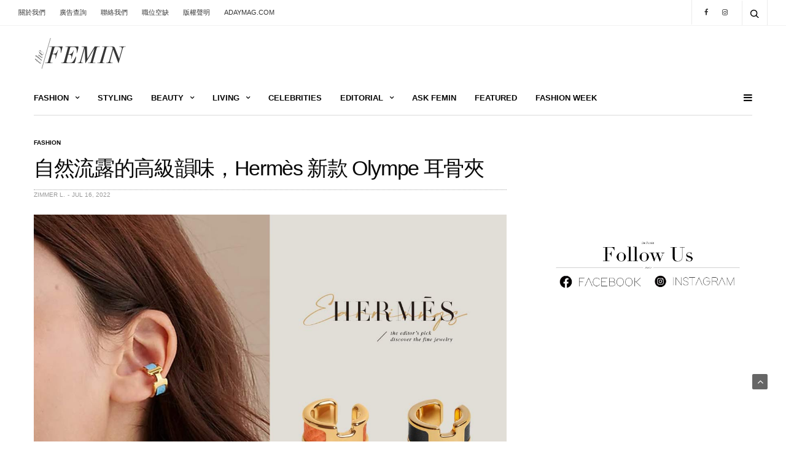

--- FILE ---
content_type: text/html; charset=utf-8
request_url: https://thefemin.com/2022/07/hermes-ss22-olympe-ear-cuff-collection/
body_size: 27285
content:
<!doctype html>
<html lang="en-US">
<head>
	<meta charset="UTF-8"> 
	<meta name="viewport" content="width=device-width, initial-scale=1, user-scalable=1">
	 
	<meta http-equiv="pragma" content="no-cache">
	<meta http-equiv="cache-control" content="no-cache">
	<meta http-equiv="expires" content="0">

	<script async src="https://securepubads.g.doubleclick.net/tag/js/gpt.js"></script>
	<link rel="icon" href="https://femin.adayimg.com/wp-content/uploads/2018/03/thefemin-the-femin-favicon-v2-60x60.png" sizes="32x32" />
<link rel="icon" href="https://femin.adayimg.com/wp-content/uploads/2018/03/thefemin-the-femin-favicon-v2.png" sizes="192x192" />
<link rel="apple-touch-icon" href="https://femin.adayimg.com/wp-content/uploads/2018/03/thefemin-the-femin-favicon-v2.png" />
<meta name="msapplication-TileImage" content="https://femin.adayimg.com/wp-content/uploads/2018/03/thefemin-the-femin-favicon-v2.png" />
<title>自然流露的高級韻味，Hermès 新款 Olympe 耳骨夾 - The Femin</title>
<script> var femin = {"ajaxurl":"https:\/\/thefemin.com\/wp-admin\/admin-ajax.php","ajaxnonce":"a922222b89"}; 
</script>
<link rel='stylesheet' id='sb_instagram_styles-css'  href='https://thefemin.com/wp-content/plugins/instagram-feed/css/sbi-styles.min.css?ver=2.9.2' type='text/css' media='all' />
<link rel='stylesheet' id='formcraft-common-css'  href='https://thefemin.com/wp-content/plugins/formcraft3/dist/formcraft-common.css?ver=3.8.25' type='text/css' media='all' />
<link rel='stylesheet' id='formcraft-form-css'  href='https://thefemin.com/wp-content/plugins/formcraft3/dist/form.css?ver=3.8.25' type='text/css' media='all' />
<link rel='stylesheet' id='bb-tcs-editor-style-shared-css'  href='https://thefemin.com/wp-content/themes/goodlife-wp-child/editor-style-shared.css?ver=37bcd5e40aaabd59e63acf2067218736' type='text/css' media='all' />
<link rel='stylesheet' id='uaf_client_css-css'  href='https://thefemin.com/wp-content/uploads/useanyfont/uaf.css?ver=1669647278' type='text/css' media='all' />
<link rel='stylesheet' id='xm18-styles-lib-swiper-css'  href='//cdnjs.cloudflare.com/ajax/libs/Swiper/4.4.2/css/swiper.min.css?ver=37bcd5e40aaabd59e63acf2067218736' type='text/css' media='all' />
<link rel='stylesheet' id='xm18-styles-lib-magnific-popup-css'  href='//cdnjs.cloudflare.com/ajax/libs/magnific-popup.js/1.1.0/magnific-popup.min.css?ver=37bcd5e40aaabd59e63acf2067218736' type='text/css' media='all' />
<link rel='stylesheet' id='xm18-styles-css'  href='https://thefemin.com/wp-content/themes/goodlife-wp/assets/css/xmas18.css?ver=1586118808' type='text/css' media='' />
<link rel='stylesheet' id='thb-fa-css'  href='https://thefemin.com/wp-content/themes/goodlife-wp-child/assets/css/font-awesome.css' type='text/css' media='all' />
<link rel='stylesheet' id='thb-app-css'  href='https://thefemin.com/wp-content/themes/goodlife-wp/assets/css/app.css?ver=1.03' type='text/css' media='all' />
<style id='thb-app-inline-css' type='text/css'>
body { font-family:'Arial';color:#190900;color:;}h1, h2, h3, h4, h5, h6, blockquote, .post-review ul li, .post-review .comment_section p:before, .post-review .post_comment, .subcategory_container ul li a, .featured_image_credit,.post .post-category, .widget > strong, .menu-holder .sf-menu > li > a, .mobile-menu li a, .menu-holder ul li .sub-menu li a,.menu-holder ul li.menu-item-mega-parent .thb_mega_menu_holder .thb_mega_menu li > a, .mobile-menu .sub-menu li a, label, .featured_image_credit, .trending-bar, .woocommerce-MyAccount-navigation, .subheader, .post .post-bottom-meta, #subfooter, .btn, .button, input[type=submit], .widget.widget_topreviews .style1 li > a, .post.blog-post .single_category_title, .thb-login-form ul li, .woocommerce-tabs .tabs li, .thb-cart-empty p, .post-title-bullets li button span, .post .post-gallery .counts, .widget.widget_socialcounter ul li {font-family:'Arial';}.subheader ul {font-family:'Arial';}@media only screen and (min-width:48.063em) {.header {}}.header {}@media only screen and (min-width:64.063em) {.header .logo .logoimg {max-height:50px;}}@media only screen and (min-width:64.063em) {.subheader.fixed .logo .logolink .logoimg {max-height:21px;}}a:hover, .menu-holder ul li.menu-item-mega-parent .thb_mega_menu_holder .thb_mega_menu li.active a,.menu-holder ul li.sfHover > a, .subcategory_container .thb-sibling-categories li a:hover,label small, .more-link, .comment-respond .comment-reply-title small a, .btn.accent-transparent, .button.accent-transparent, input[type=submit].accent-transparent, .category_title.search span, .video_playlist .video_play.video-active .post-title h6, .menu-holder.dark ul li .sub-menu a:hover, .menu-holder.dark ul.sf-menu > li > a:hover {color:#a5a5a5;}ul.point-list li:before, ol.point-list li:before, .post .article-tags .tags-title, .post.post-overlay .post-gallery .counts,.post-review ul li .progress span, .post-review .average, .category-title.style1 .category-header, .widget.widget_topreviews .style1 li .progress, .btn.black:hover, .button.black:hover, input[type=submit].black:hover, .btn.white:hover, .button.white:hover, input[type=submit].white:hover, .btn.accent:hover, .button.accent:hover, input[type=submit].accent:hover, .btn.accent-transparent:hover, .button.accent-transparent:hover, input[type=submit].accent-transparent:hover, #scroll_totop:hover, .subheader.fixed > .row .progress {background-color:#a5a5a5;}.menu-holder ul li.menu-item-mega-parent .thb_mega_menu_holder, .btn.black:hover, .button.black:hover, input[type=submit].black:hover, .btn.accent, .button.accent, input[type=submit].accent, .btn.white:hover, .button.white:hover, input[type=submit].white:hover, .btn.accent:hover, .button.accent:hover, input[type=submit].accent:hover, .btn.accent-transparent, .button.accent-transparent, input[type=submit].accent-transparent {border-color:#a5a5a5;}.post .article-tags .tags-title:after {border-left-color:#a5a5a5;}.rtl .post .article-tags .tags-title:after {border-right-color:#a5a5a5;}.circle_rating .circle_perc {stroke:#a5a5a5;}.header .quick_search.active .quick_search_icon {fill:#a5a5a5;}.post .post-content p a {border-color:#f8f8f8;-moz-box-shadow:inset 0 -5px 0 #f8f8f8;-webkit-box-shadow:inset 0 -5px 0 #f8f8f8;box-shadow:inset 0 -5px 0 #f8f8f8;}.post.carousel-listing.slick-current:after {-moz-box-shadow:inset 0 4px 0 0 #a5a5a5;-webkit-box-shadow:inset 0 4px 0 0 #a5a5a5;box-shadow:inset 0 4px 0 0 #a5a5a5;}.post .post-content p a:hover {background:#f8f8f8;}.subheader.fixed > .row .progress {background:#a5a5a5;}.post .post-category {}.widget > strong {}.menu-holder ul.sf-menu > li > a {font-family:'Arial';}.menu-holder ul li .sub-menu li a,.menu-holder ul li.menu-item-mega-parent .thb_mega_menu_holder .thb_mega_menu li > a {font-family:'Arial';}.mobile-menu li a {font-family:'Arial';}.mobile-menu .sub-menu li a {font-family:'Arial';}.thb-login-form.dark,.thb-login-form {}#subfooter {}@media only screen and (min-width:48.063em) {#subfooter .subfooter-menu-holder .logolink .logoimg {max-height:25px;}}.the-adv-wrapper.full-width {width:100vw;position:relative;left:50%;right:50%;margin-left:-50vw;margin-right:-50vw;}@media (min-width:768px) {.the-adv-wrapper.full-width {margin-left:-36vw;}}@media (min-width:1440px) {.the-adv-wrapper.full-width {margin-left:-37vw;}}@media (min-width:1600px) {.the-adv-wrapper.full-width {margin-left:-39vw;}}@media (min-width:1920px) {.the-adv-wrapper.full-width {margin-left:-40vw;}}#comments{display:none;}.share-article{display:none;}.post .post-gallery{background:#ffffff;}.widget{background:#ffffff;}.ad-300x600 {max-width:300px;}@media (max-width:767px){.header .logo .logoimg{max-height:50px;} .home-mobile-hide{display:none;}.mhide{display:none;}.mh{display:none;}}@media (min-width:767px){ .home-desktop-hide{display:none;}.dhide{display:none;}.dh{display:none;}}.post.blog-post .entry-title {margin-bottom:0px;}.post .post-title h1{font-weight:500;}.post .post-title h5{font-weight:500;}@media only screen and (min-width:64.063em) {.post .post-title h1 {font-size:2.1rem;}}.post-header.parallax_bg .inline_bg {opacity:1;}.post-author .avatar, .authorpage .avatar, .snax .snax-item-author .avatar {border-radius:50%;filter:url("data:image/svg+xml;utf8,<svg xmlns='http://www.w3.org/2000/svg'><filter id='grayscale'><feColorMatrix type='matrix' values='0.3333 0.3333 0.3333 0 0 0.3333 0.3333 0.3333 0 0 0.3333 0.3333 0.3333 0 0 0 0 0 1 0'/></filter></svg>#grayscale");-webkit-filter:grayscale(40%);-moz-filter:grayscale(40%);-ms-filter:grayscale(40%);-o-filter:grayscale(40%);filter:grayscale(40%);filter:gray; width:65px;display:inherit;} .header.style2 .logo .logolink {padding:20px 0;}.uber-grid.uber-grid-bw div.uber-grid-cell .uber-grid-cell-image img {filter:url("data:image/svg+xml;utf8,<svg xmlns='http://www.w3.org/2000/svg'><filter id='grayscale'><feColorMatrix type='matrix' values='0.3333 0.3333 0.3333 0 0 0.3333 0.3333 0.3333 0 0 0.3333 0.3333 0.3333 0 0 0 0 0 1 0'/></filter></svg>#grayscale");-webkit-filter:grayscale(35%);-moz-filter:grayscale(35%);-ms-filter:grayscale(35%);-o-filter:grayscale(35%);filter:grayscale(35%);filter:gray; }.attachment-goodlife-grid-6x6.size-goodlife-grid-6x6.wp-post-image{filter:url("data:image/svg+xml;utf8,<svg xmlns='http://www.w3.org/2000/svg'><filter id='grayscale'><feColorMatrix type='matrix' values='0.3333 0.3333 0.3333 0 0 0.3333 0.3333 0.3333 0 0 0.3333 0.3333 0.3333 0 0 0 0 0 1 0'/></filter></svg>#grayscale");-webkit-filter:grayscale(20%);-moz-filter:grayscale(20%);-ms-filter:grayscale(20%);-o-filter:grayscale(20%);filter:grayscale(20%);filter:gray; }.post .article-tags {display:none;}.snax.snax-new-item-wrapper:before{background-color:white;}.share-article-vertical h6{background:#bfb4b4;}.authorpage{background:#dad9d9;}.post .post-content p a {border-bottom:1px solid #bfb4b4;-moz-box-shadow:inset 0 -1px 0 #bfb4b4;-webkit-box-shadow:inset 0 -1px 0 #bfb4b4;box-shadow:inset 0 -1px 0 #bfb4b4;}.post .post-content p a:hover {background:#bfb4b4;}.post.listing h6{font-weight:400;}h6{font-size:18px;}.td-paragraph-padding-1 {display:block;padding-left:6%;padding-right:6%;margin-bottom:10px;}.td-paragraph-padding-2 {display:block;padding-left:12%;padding-right:12%;margin-bottom:10px;}.td-paragraph-padding-3 {display:block;padding-left:10%;padding-right:10%;margin-bottom:10px;}.td-paragraph-padding-d1 {display:block;padding-left:6%;padding-right:6%;margin-bottom:10px;}.td-paragraph-left-padding-6_100 {display:block;padding-left:6%;margin-bottom:10px;}.td-paragraph-left-padding-12_100 {display:block;padding-left:12%;margin-bottom:10px;}@media (max-width:500px) {.td-paragraph-padding-1,.td-paragraph-padding-2,.td-paragraph-padding-3 {padding-left:10px !important;padding-right:10px !important;}.td-paragraph-padding-d1{padding-left:0px ;padding-right:0px;}}.formcraft-css .powered-by{display:none!important;}.wpb_wrapper{margin-bottom:32px;}.gallery{margin:0 1px;margin-bottom:8px;}body p {line-height:1.9em;font-size:17px;}.twitter-tweet {margin:auto;}h2 {font-size:18px;color:#464646;}h4 {font-weight:400;}@media only screen and (min-width:64.063em){h2 {font-size:18px;color:#464646;}}@media only screen and (min-width:64.063em){h4 {font-size:18px;font-weight:400;}}.gallery.gallery-columns-3 .gallery-item {width:33.3%}.post.style4 .post-content img.aligncenter, .post.style4 .post-content .wp-caption.aligncenter img {max-width:100%;margin-left:0px;}.post-header.no-shadow {display:none;}@media only screen and (max-width:64.063em){.fixed-me{display:none;}.sidebar_inner.fixed-me{ display:block;}}@media only screen and (min-width:64.063em){.post.blog-post.style4 .post-content img.aligncenter, .post.blog-post.style4 .post-content .wp-caption.aligncenter img {margin-left:0px;width:calc(100% + 0px);}}.slb_template_tag_item_title {display:none;}.share-article-vertical.share-title{display:none;}.dgwt-jg-gallery {margin-bottom:0.5rem;}#menu-main-menu-2 > li.menu-item.menu-item-type-custom.menu-item-object-custom.menu-item-315163 >a {color:#632521;}#menu-main-menu-2 > li.menu-item.menu-item-type-custom.menu-item-object-custom.menu-item-315163 >a:hover {color:#c9c9d4;}#menu-main-menu-2 > li.menu-item.menu-item-type-custom.menu-item-object-custom.menu-item-399366 >a {color:#9b8d85;}#menu-main-menu-2 > li.menu-item.menu-item-type-custom.menu-item-object-custom.menu-item-399366 >a:hover {color:#c9c9d4;}
</style>
<link rel='stylesheet' id='style-css'  href='https://thefemin.com/wp-content/themes/goodlife-wp-child/style.css?ver=1766059923' type='text/css' media='all' />
<link rel='stylesheet' id='slb_core-css'  href='https://thefemin.com/wp-content/plugins/simple-lightbox/client/css/app.css?ver=2.8.1' type='text/css' media='all' />
<script type='text/javascript' src='https://thefemin.com/wp-includes/js/jquery/jquery.js?ver=1.12.4-wp' id='jquery-core-js'></script>
<script type='text/javascript' src='https://thefemin.com/wp-content/plugins/sticky-menu-or-anything-on-scroll/assets/js/jq-sticky-anything.min.js?ver=2.1.1' id='stickyAnythingLib-js'></script>
<script type='text/javascript' src='//cdnjs.cloudflare.com/ajax/libs/Swiper/4.4.2/js/swiper.min.js?ver=37bcd5e40aaabd59e63acf2067218736' id='xm18-scripts-lib-swiper-js'></script>
<script type='text/javascript' src='//cdnjs.cloudflare.com/ajax/libs/magnific-popup.js/1.1.0/jquery.magnific-popup.js?ver=37bcd5e40aaabd59e63acf2067218736' id='xm18-scripts-lib-magnific-popup-js'></script>
<script type='text/javascript' src='https://thefemin.com/wp-content/themes/goodlife-wp/assets/js/xmas18.js?ver=1604755779' id='xm18-scripts-js'></script>
<script type='text/javascript' src='https://thefemin.com/wp-content/themes/goodlife-wp-child/assets/js/gam.js?ver=1757626841' id='gam-js'></script>
<script type='text/javascript' src='https://www.adaymag.com/wp-content/themes/goodlife-wp-child/assets/js/embed.js?ver=37bcd5e40aaabd59e63acf2067218736' id='ig-js-js'></script>
<link rel="canonical" href="https://thefemin.com/2022/07/hermes-ss22-olympe-ear-cuff-collection/" />
<link rel="alternate" type="application/json+oembed" href="https://thefemin.com/wp-json/oembed/1.0/embed?url=https%3A%2F%2Fthefemin.com%2F2022%2F07%2Fhermes-ss22-olympe-ear-cuff-collection%2F" />
<link rel="alternate" type="text/xml+oembed" href="https://thefemin.com/wp-json/oembed/1.0/embed?url=https%3A%2F%2Fthefemin.com%2F2022%2F07%2Fhermes-ss22-olympe-ear-cuff-collection%2F&#038;format=xml" />
<script type="text/javascript">
(function(url){
	if(/(?:Chrome\/26\.0\.1410\.63 Safari\/537\.31|WordfenceTestMonBot)/.test(navigator.userAgent)){ return; }
	var addEvent = function(evt, handler) {
		if (window.addEventListener) {
			document.addEventListener(evt, handler, false);
		} else if (window.attachEvent) {
			document.attachEvent('on' + evt, handler);
		}
	};
	var removeEvent = function(evt, handler) {
		if (window.removeEventListener) {
			document.removeEventListener(evt, handler, false);
		} else if (window.detachEvent) {
			document.detachEvent('on' + evt, handler);
		}
	};
	var evts = 'contextmenu dblclick drag dragend dragenter dragleave dragover dragstart drop keydown keypress keyup mousedown mousemove mouseout mouseover mouseup mousewheel scroll'.split(' ');
	var logHuman = function() {
		if (window.wfLogHumanRan) { return; }
		window.wfLogHumanRan = true;
		var wfscr = document.createElement('script');
		wfscr.type = 'text/javascript';
		wfscr.async = true;
		wfscr.src = url + '&r=' + Math.random();
		(document.getElementsByTagName('head')[0]||document.getElementsByTagName('body')[0]).appendChild(wfscr);
		for (var i = 0; i < evts.length; i++) {
			removeEvent(evts[i], logHuman);
		}
	};
	for (var i = 0; i < evts.length; i++) {
		addEvent(evts[i], logHuman);
	}
})('//thefemin.com/?wordfence_lh=1&hid=9A04C44BDD06648EDE774586478975A3');
</script><!-- This code is added by WP Analytify (3.1.5) https://analytify.io/downloads/analytify-wordpress-plugin/ !-->				 <script>
				 (function(i,s,o,g,r,a,m){i['GoogleAnalyticsObject']=r;i[r]=i[r]||function(){
					 (i[r].q=i[r].q||[]).push(arguments)},i[r].l=1*new Date();a=s.createElement(o),
					 m=s.getElementsByTagName(o)[0];a.async=1;a.src=g;m.parentNode.insertBefore(a,m)
				 })

				 (window,document,'script','//www.google-analytics.com/analytics.js','ga');
				 	ga('create', 'UA-17684603-3', 'auto');ga('send', 'pageview');				 </script>

				 <!-- This code is added by WP Analytify (3.1.5) !-->	<meta name="description" content="Olympe 耳骨夾以絕佳舒適性為特色，H 開口的設計能完美貼合各種耳型，即便沒有穿耳洞，也可以輕鬆地配戴上&#8230;&hellip;">
    <meta property="og:type" content="article">
	<meta property="og:title" content="自然流露的高級韻味，Hermès 新款 Olympe 耳骨夾 - The Femin">
	<meta property="og:image" content="https://femin.adayimg.com/wp-content/uploads/2022/07/34eff5ed0f0ad84275af8a2af5b87c94.jpg">
	<meta property="og:description" content="Olympe 耳骨夾以絕佳舒適性為特色，H 開口的設計能完美貼合各種耳型，即便沒有穿耳洞，也可以輕鬆地配戴上&#8230;&hellip;">
	<meta property="og:site_name" content="The Femin">
	<meta property="og:url" content="https://thefemin.com/2022/07/hermes-ss22-olympe-ear-cuff-collection/">
	<meta property="fb:app_id" content="1293293127404254" />  
    
<!-- Facebook Pixel Code -->
<script type='text/javascript'>
!function(f,b,e,v,n,t,s){if(f.fbq)return;n=f.fbq=function(){n.callMethod?
n.callMethod.apply(n,arguments):n.queue.push(arguments)};if(!f._fbq)f._fbq=n;
n.push=n;n.loaded=!0;n.version='2.0';n.queue=[];t=b.createElement(e);t.async=!0;
t.src=v;s=b.getElementsByTagName(e)[0];s.parentNode.insertBefore(t,s)}(window,
document,'script','https://connect.facebook.net/en_US/fbevents.js');
</script>
<!-- End Facebook Pixel Code -->
<script type='text/javascript'>
  fbq('init', '1524333557806410', {}, {
    "agent": "wordpress-5.5.3-2.2.1"
});
</script><script type='text/javascript'>
  fbq('track', 'PageView', []);
</script>
<!-- Facebook Pixel Code -->
<noscript>
<img height="1" width="1" style="display:none" alt="fbpx"
src="https://www.facebook.com/tr?id=1524333557806410&ev=PageView&noscript=1" />
</noscript>
<!-- End Facebook Pixel Code -->
<meta name="generator" content="Powered by WPBakery Page Builder - drag and drop page builder for WordPress."/>
<noscript><style> .wpb_animate_when_almost_visible { opacity: 1; }</style></noscript><!-- Google tag (gtag.js) -->
<script async src="https://www.googletagmanager.com/gtag/js?id=UA-17684603-3"></script>
<script>
  window.dataLayer = window.dataLayer || [];
  function gtag(){dataLayer.push(arguments);}
  gtag('js', new Date());

  gtag('config', 'UA-17684603-3');
</script>

</head>
<body class="post-template-default single single-post postid-552822 single-format-standard lazy-load-off thb_ads_header_mobile_off thb-lightbox-off thb-capitalize-off wpb-js-composer js-comp-ver-6.2.0 vc_responsive">
<div id="wrapper" class="open">
	<!-- Start Mobile Menu -->
			<nav id="mobile-menu">
			<div class="custom_scroll" id="menu-scroll">
				<div>
																				  <ul id="menu-main-menu" class="mobile-menu"><li id="menu-item-387" class=" menu-item menu-item-type-taxonomy menu-item-object-category current-post-ancestor current-menu-parent current-post-parent menu-item-has-children menu-item-387 menu-item-category-3"><a href="https://thefemin.com/category/fashion/"><span><i class="fa fa-plus"></i></span>FASHION</a>
<ul class="sub-menu">
	<li id="menu-item-231418" class=" menu-item menu-item-type-taxonomy menu-item-object-category menu-item-231418 menu-item-category-2726"><a href="https://thefemin.com/category/fashion/collection/">Collection</a></li>
	<li id="menu-item-131928" class=" menu-item menu-item-type-taxonomy menu-item-object-category current-post-ancestor current-menu-parent current-post-parent menu-item-131928 menu-item-category-26"><a href="https://thefemin.com/category/fashion/accessories/">Accessories</a></li>
	<li id="menu-item-131929" class=" menu-item menu-item-type-taxonomy menu-item-object-category menu-item-131929 menu-item-category-27"><a href="https://thefemin.com/category/fashion/shoes/">Shoes</a></li>
	<li id="menu-item-131930" class=" menu-item menu-item-type-taxonomy menu-item-object-category menu-item-131930 menu-item-category-28"><a href="https://thefemin.com/category/fashion/bags-fashion/">Bags</a></li>
	<li id="menu-item-131931" class=" menu-item menu-item-type-taxonomy menu-item-object-category menu-item-131931 menu-item-category-1397"><a href="https://thefemin.com/category/fashion/runway/">Runway</a></li>
</ul>
</li>
<li id="menu-item-540" class=" menu-item menu-item-type-taxonomy menu-item-object-category menu-item-540 menu-item-category-25"><a href="https://thefemin.com/category/styling/">STYLING</a></li>
<li id="menu-item-386" class=" menu-item menu-item-type-taxonomy menu-item-object-category menu-item-has-children menu-item-386 menu-item-category-4"><a href="https://thefemin.com/category/beauty/"><span><i class="fa fa-plus"></i></span>BEAUTY</a>
<ul class="sub-menu">
	<li id="menu-item-231420" class=" menu-item menu-item-type-taxonomy menu-item-object-category menu-item-231420 menu-item-category-2770"><a href="https://thefemin.com/category/beauty/news/">News</a></li>
	<li id="menu-item-231421" class=" menu-item menu-item-type-taxonomy menu-item-object-category menu-item-231421 menu-item-category-2771"><a href="https://thefemin.com/category/beauty/beauty-talk/">Beauty Talk</a></li>
	<li id="menu-item-231422" class=" menu-item menu-item-type-taxonomy menu-item-object-category menu-item-231422 menu-item-category-2772"><a href="https://thefemin.com/category/beauty/trend-to-try/">Trend to Try</a></li>
	<li id="menu-item-542396" class=" menu-item menu-item-type-taxonomy menu-item-object-category menu-item-542396 menu-item-category-3007"><a href="https://thefemin.com/category/beauty/hairstyles/">Hairstyles</a></li>
</ul>
</li>
<li id="menu-item-589" class=" menu-item menu-item-type-taxonomy menu-item-object-category menu-item-has-children menu-item-589 menu-item-category-34"><a href="https://thefemin.com/category/living/"><span><i class="fa fa-plus"></i></span>LIVING</a>
<ul class="sub-menu">
	<li id="menu-item-131936" class=" menu-item menu-item-type-taxonomy menu-item-object-category menu-item-131936 menu-item-category-185"><a href="https://thefemin.com/category/living/wedding/">婚禮</a></li>
	<li id="menu-item-131937" class=" menu-item menu-item-type-taxonomy menu-item-object-category menu-item-131937 menu-item-category-200"><a href="https://thefemin.com/category/living/food/">飲食</a></li>
	<li id="menu-item-131938" class=" menu-item menu-item-type-taxonomy menu-item-object-category menu-item-131938 menu-item-category-201"><a href="https://thefemin.com/category/living/home-living/">居家</a></li>
	<li id="menu-item-131939" class=" menu-item menu-item-type-taxonomy menu-item-object-category menu-item-131939 menu-item-category-202"><a href="https://thefemin.com/category/living/sports/">運動</a></li>
	<li id="menu-item-131940" class=" menu-item menu-item-type-taxonomy menu-item-object-category menu-item-131940 menu-item-category-203"><a href="https://thefemin.com/category/living/art-living/">藝術</a></li>
	<li id="menu-item-131941" class=" menu-item menu-item-type-taxonomy menu-item-object-category menu-item-131941 menu-item-category-204"><a href="https://thefemin.com/category/living/design/">設計</a></li>
	<li id="menu-item-131942" class=" menu-item menu-item-type-taxonomy menu-item-object-category menu-item-131942 menu-item-category-214"><a href="https://thefemin.com/category/living/astrology/">占星</a></li>
</ul>
</li>
<li id="menu-item-588" class=" menu-item menu-item-type-taxonomy menu-item-object-category menu-item-588 menu-item-category-33"><a href="https://thefemin.com/category/celebrities/">CELEBRITIES</a></li>
<li id="menu-item-544" class=" menu-item menu-item-type-taxonomy menu-item-object-category menu-item-has-children menu-item-544 menu-item-category-29"><a href="https://thefemin.com/category/editorial/"><span><i class="fa fa-plus"></i></span>EDITORIAL</a>
<ul class="sub-menu">
	<li id="menu-item-131932" class=" menu-item menu-item-type-taxonomy menu-item-object-category menu-item-131932 menu-item-category-1868"><a href="https://thefemin.com/category/editorial/interview/">Interview 專訪</a></li>
	<li id="menu-item-153334" class=" menu-item menu-item-type-taxonomy menu-item-object-category menu-item-153334 menu-item-category-2579"><a href="https://thefemin.com/category/editorial/issue/">Issue</a></li>
	<li id="menu-item-131933" class=" menu-item menu-item-type-taxonomy menu-item-object-category menu-item-131933 menu-item-category-1869"><a href="https://thefemin.com/category/editorial/the-femin-shoot/">The Femin Shoot</a></li>
	<li id="menu-item-131934" class=" menu-item menu-item-type-taxonomy menu-item-object-category menu-item-131934 menu-item-category-30"><a href="https://thefemin.com/category/editorial/people/">People</a></li>
	<li id="menu-item-131935" class=" menu-item menu-item-type-taxonomy menu-item-object-category menu-item-131935 menu-item-category-36"><a href="https://thefemin.com/category/editorial/brand/">Brand</a></li>
</ul>
</li>
<li id="menu-item-234086" class=" menu-item menu-item-type-taxonomy menu-item-object-category menu-item-234086 menu-item-category-2762"><a href="https://thefemin.com/category/ask-femin/">Ask Femin</a></li>
<li id="menu-item-317830" class=" menu-item menu-item-type-custom menu-item-object-custom menu-item-317830"><a href="https://thefemin.com/featured-stories/">Featured</a></li>
<li id="menu-item-597149" class=" menu-item menu-item-type-custom menu-item-object-custom menu-item-597149"><a href="https://thefemin.com/spring-summer-2024/">Fashion Week</a></li>
</ul>																<ul id="menu-footer-menu" class="mobile-menu secondary"><li id="menu-item-29224" class="menu-item menu-item-type-custom menu-item-object-custom menu-item-29224"><a href="http://www.adaymag.com/about-us/">關於我們</a></li>
<li id="menu-item-42143" class="menu-item menu-item-type-post_type menu-item-object-page menu-item-42143"><a href="https://www.adaymag.com/about-us/advertising">廣告查詢</a></li>
<li id="menu-item-29226" class="menu-item menu-item-type-custom menu-item-object-custom menu-item-29226"><a href="http://www.adaymag.com/about-us/contact-us/">聯絡我們</a></li>
<li id="menu-item-29227" class="menu-item menu-item-type-custom menu-item-object-custom menu-item-29227"><a href="http://www.adaymag.com/about-us/recruit/">職位空缺</a></li>
<li id="menu-item-29228" class="menu-item menu-item-type-custom menu-item-object-custom menu-item-29228"><a href="http://www.adaymag.com/copyright/">版權聲明</a></li>
<li id="menu-item-562731" class="menu-item menu-item-type-custom menu-item-object-custom menu-item-562731"><a href="https://www.adaymag.com/">ADAYMAG.COM</a></li>
</ul>										<div class="social-links">
										<a href="https://www.facebook.com/thefemin" class="facebook icon-1x" target="_blank"><i class="fa fa-facebook"></i></a>
												<a href="https://www.instagram.com/the_femin/" class="instagram icon-1x" target="_blank"><i class="fa fa-instagram"></i></a>
																														</div>
					<div class="menu-footer">
											</div>
				</div>
			</div>
		</nav>
		<!-- End Mobile Menu -->
	
	<!-- Start Content Container -->
	<div id="content-container">
		<!-- Start Content Click Capture -->
		<div class="click-capture"></div>
		<!-- End Content Click Capture -->
		<!-- Start Fixed Header -->
<div class="subheader fixed show-for-large light">
			<div class="row full-width-row">
			<div class="medium-8 columns logo">
								<a href="https://thefemin.com/" class="logolink">
					<img src="https://femin.adayimg.com/wp-content/uploads/2017/02/thefemin-thefemin-the-femin-logo-v3-retina.png" class="logoimg" alt="The Femin"/>
				</a>
				<span class="page-title" id="page-title">自然流露的高級韻味，Hermès 新款 Olympe 耳骨夾</span>
			</div>
			<div class="medium-4 columns">
				 		<aside class="share-article-vertical share-main hide-on-print ">
		<div class="share-title"><em>0</em><span>Shares</span></div>
				<a href="https://www.facebook.com/sharer.php?u=https%3A%2F%2Fthefemin.com%2F2022%2F07%2Fhermes-ss22-olympe-ear-cuff-collection%2F" class="facebook social"><i class="fa fa-facebook"></i><span>0</span></a>
								<a href="https://plus.google.com/share?url=https://thefemin.com/2022/07/hermes-ss22-olympe-ear-cuff-collection/" class="google-plus social"><i class="fa fa-google-plus"></i><span>0</span></a>
						<a href="https://pinterest.com/pin/create/link/?url=https://thefemin.com/2022/07/hermes-ss22-olympe-ear-cuff-collection/&media=https://thefemin.com/wp-content/uploads/2022/07/34eff5ed0f0ad84275af8a2af5b87c94.jpg&description=%E8%87%AA%E7%84%B6%E6%B5%81%E9%9C%B2%E7%9A%84%E9%AB%98%E7%B4%9A%E9%9F%BB%E5%91%B3%EF%BC%8CHerm%C3%A8s+%E6%96%B0%E6%AC%BE+Olympe+%E8%80%B3%E9%AA%A8%E5%A4%BE" class="pinterest social" nopin="nopin" data-pin-no-hover="true"><i class="fa fa-pinterest"></i><span>0</span></a>
								<a href="whatsapp://send" data-text="%E8%87%AA%E7%84%B6%E6%B5%81%E9%9C%B2%E7%9A%84%E9%AB%98%E7%B4%9A%E9%9F%BB%E5%91%B3%EF%BC%8CHerm%C3%A8s+%E6%96%B0%E6%AC%BE+Olympe+%E8%80%B3%E9%AA%A8%E5%A4%BE" class="whatsapp social" data-href="https://thefemin.com/2022/07/hermes-ss22-olympe-ear-cuff-collection/" data-action="share/whatsapp/share"><i class="fa fa-whatsapp"></i><span><i class="fa fa-whatsapp"></i></span></a>
			</aside>
				</div>
							<span class="progress"></span>
					</div>
		
	</div>
<!-- End Fixed Header -->
<!-- Start Sub Header -->
<div class="subheader show-for-large light ">
	<div class="row full-width-row">
		<div class="small-12 medium-6 large-7 columns">
			<nav class="subheader-menu">
				<ul id="menu-footer-menu-1" class="sf-menu"><li class="menu-item menu-item-type-custom menu-item-object-custom menu-item-29224"><a href="http://www.adaymag.com/about-us/">關於我們</a></li>
<li class="menu-item menu-item-type-post_type menu-item-object-page menu-item-42143"><a href="https://www.adaymag.com/about-us/advertising">廣告查詢</a></li>
<li class="menu-item menu-item-type-custom menu-item-object-custom menu-item-29226"><a href="http://www.adaymag.com/about-us/contact-us/">聯絡我們</a></li>
<li class="menu-item menu-item-type-custom menu-item-object-custom menu-item-29227"><a href="http://www.adaymag.com/about-us/recruit/">職位空缺</a></li>
<li class="menu-item menu-item-type-custom menu-item-object-custom menu-item-29228"><a href="http://www.adaymag.com/copyright/">版權聲明</a></li>
<li class="menu-item menu-item-type-custom menu-item-object-custom menu-item-562731"><a href="https://www.adaymag.com/">ADAYMAG.COM</a></li>
</ul>			</nav>
		</div>
		<div class="small-12 medium-6 large-5 columns text-right">
			<ul class="sf-menu right-menu">
				
					<li class="social_links_style2">
				<a href="https://www.facebook.com/thefemin" class="facebook icon-1x" target="_blank"><i class="fa fa-facebook"></i></a>
												<a href="https://www.instagram.com/the_femin/" class="instagram icon-1x" target="_blank"><i class="fa fa-instagram"></i></a>
																											</li>
														<li>	<div class="quick_search">
		<a href="#" class="quick_toggle"></a>
		<svg version="1.1" class="quick_search_icon" xmlns="http://www.w3.org/2000/svg" xmlns:xlink="http://www.w3.org/1999/xlink" x="0px" y="0px" width="20px" height="20px" viewBox="0 -1 20 18" xml:space="preserve">
			<path d="M18.96,16.896l-4.973-4.926c1.02-1.255,1.633-2.846,1.633-4.578c0-4.035-3.312-7.317-7.385-7.317S0.849,3.358,0.849,7.393
				c0,4.033,3.313,7.316,7.386,7.316c1.66,0,3.188-0.552,4.422-1.471l4.998,4.95c0.181,0.179,0.416,0.268,0.652,0.268
				c0.235,0,0.472-0.089,0.652-0.268C19.32,17.832,19.32,17.253,18.96,16.896z M2.693,7.393c0-3.027,2.485-5.489,5.542-5.489
				c3.054,0,5.541,2.462,5.541,5.489c0,3.026-2.486,5.489-5.541,5.489C5.179,12.882,2.693,10.419,2.693,7.393z"/>
		</svg>
		<!-- Start SearchForm -->
<form method="get" class="searchform" role="search" action="https://thefemin.com/">
    <fieldset>
    	<input name="s" type="text" placeholder="Search" class="s">
    	<input type="submit" value="Search">
    </fieldset>
</form>
<!-- End SearchForm -->	</div>
	
</li>			</ul>
		</div>
	</div>
</div>
<!-- End Sub Header -->
<!-- Start Header -->
<header class="header style1  light">
	<div class="row">
		<div class="small-2 columns text-left mobile-icon-holder">
			<a href="#" data-target="open-menu" class="mobile-toggle"><i class="fa fa-bars"></i></a>
		</div>
		<div class="small-8 large-4 columns logo">
			<div>
								<a href="https://thefemin.com/" class="logolink">
					<img src="https://femin.adayimg.com/wp-content/uploads/2017/02/thefemin-thefemin-the-femin-logo-v3-retina.png" class="logoimg" alt="The Femin"/>
				</a>
			</div>
		</div>
		<div class="small-2 columns text-right mobile-share-holder">
			<div>
				<div class="quick_search">
		<a href="#" class="quick_toggle"></a>
		<svg version="1.1" class="quick_search_icon" xmlns="http://www.w3.org/2000/svg" xmlns:xlink="http://www.w3.org/1999/xlink" x="0px" y="0px" width="20px" height="20px" viewBox="0 -1 20 18" xml:space="preserve">
			<path d="M18.96,16.896l-4.973-4.926c1.02-1.255,1.633-2.846,1.633-4.578c0-4.035-3.312-7.317-7.385-7.317S0.849,3.358,0.849,7.393
				c0,4.033,3.313,7.316,7.386,7.316c1.66,0,3.188-0.552,4.422-1.471l4.998,4.95c0.181,0.179,0.416,0.268,0.652,0.268
				c0.235,0,0.472-0.089,0.652-0.268C19.32,17.832,19.32,17.253,18.96,16.896z M2.693,7.393c0-3.027,2.485-5.489,5.542-5.489
				c3.054,0,5.541,2.462,5.541,5.489c0,3.026-2.486,5.489-5.541,5.489C5.179,12.882,2.693,10.419,2.693,7.393z"/>
		</svg>
		<!-- Start SearchForm -->
<form method="get" class="searchform" role="search" action="https://thefemin.com/">
    <fieldset>
    	<input name="s" type="text" placeholder="Search" class="s">
    	<input type="submit" value="Search">
    </fieldset>
</form>
<!-- End SearchForm -->	</div>
	
			</div>
		</div>
		<div class="small-12 large-8 columns thb-a">
					</div>
	</div>
</header>
<!-- End Header -->
<div id="navholder" class="light-menu ">
	<div class="row">
		<div class="small-12 columns">
			<nav class="menu-holder style1 light" id="menu_width">
								  <ul id="menu-main-menu-1" class="sf-menu style1"><li class="menu-item menu-item-type-taxonomy menu-item-object-category current-post-ancestor current-menu-parent current-post-parent menu-item-has-children menu-item-387 menu-item-category-3"><a href="https://thefemin.com/category/fashion/">FASHION</a>


<ul class="sub-menu ">
	<li class="menu-item menu-item-type-taxonomy menu-item-object-category menu-item-231418 menu-item-category-2726"><a href="https://thefemin.com/category/fashion/collection/">Collection</a></li>
	<li class="menu-item menu-item-type-taxonomy menu-item-object-category current-post-ancestor current-menu-parent current-post-parent menu-item-131928 menu-item-category-26"><a href="https://thefemin.com/category/fashion/accessories/">Accessories</a></li>
	<li class="menu-item menu-item-type-taxonomy menu-item-object-category menu-item-131929 menu-item-category-27"><a href="https://thefemin.com/category/fashion/shoes/">Shoes</a></li>
	<li class="menu-item menu-item-type-taxonomy menu-item-object-category menu-item-131930 menu-item-category-28"><a href="https://thefemin.com/category/fashion/bags-fashion/">Bags</a></li>
	<li class="menu-item menu-item-type-taxonomy menu-item-object-category menu-item-131931 menu-item-category-1397"><a href="https://thefemin.com/category/fashion/runway/">Runway</a></li>
</ul>
</li>
<li class="menu-item menu-item-type-taxonomy menu-item-object-category menu-item-540 menu-item-category-25"><a href="https://thefemin.com/category/styling/">STYLING</a></li>
<li class="menu-item menu-item-type-taxonomy menu-item-object-category menu-item-has-children menu-item-386 menu-item-category-4"><a href="https://thefemin.com/category/beauty/">BEAUTY</a>


<ul class="sub-menu ">
	<li class="menu-item menu-item-type-taxonomy menu-item-object-category menu-item-231420 menu-item-category-2770"><a href="https://thefemin.com/category/beauty/news/">News</a></li>
	<li class="menu-item menu-item-type-taxonomy menu-item-object-category menu-item-231421 menu-item-category-2771"><a href="https://thefemin.com/category/beauty/beauty-talk/">Beauty Talk</a></li>
	<li class="menu-item menu-item-type-taxonomy menu-item-object-category menu-item-231422 menu-item-category-2772"><a href="https://thefemin.com/category/beauty/trend-to-try/">Trend to Try</a></li>
	<li class="menu-item menu-item-type-taxonomy menu-item-object-category menu-item-542396 menu-item-category-3007"><a href="https://thefemin.com/category/beauty/hairstyles/">Hairstyles</a></li>
</ul>
</li>
<li class="menu-item menu-item-type-taxonomy menu-item-object-category menu-item-has-children menu-item-589 menu-item-category-34"><a href="https://thefemin.com/category/living/">LIVING</a>


<ul class="sub-menu ">
	<li class="menu-item menu-item-type-taxonomy menu-item-object-category menu-item-131936 menu-item-category-185"><a href="https://thefemin.com/category/living/wedding/">婚禮</a></li>
	<li class="menu-item menu-item-type-taxonomy menu-item-object-category menu-item-131937 menu-item-category-200"><a href="https://thefemin.com/category/living/food/">飲食</a></li>
	<li class="menu-item menu-item-type-taxonomy menu-item-object-category menu-item-131938 menu-item-category-201"><a href="https://thefemin.com/category/living/home-living/">居家</a></li>
	<li class="menu-item menu-item-type-taxonomy menu-item-object-category menu-item-131939 menu-item-category-202"><a href="https://thefemin.com/category/living/sports/">運動</a></li>
	<li class="menu-item menu-item-type-taxonomy menu-item-object-category menu-item-131940 menu-item-category-203"><a href="https://thefemin.com/category/living/art-living/">藝術</a></li>
	<li class="menu-item menu-item-type-taxonomy menu-item-object-category menu-item-131941 menu-item-category-204"><a href="https://thefemin.com/category/living/design/">設計</a></li>
	<li class="menu-item menu-item-type-taxonomy menu-item-object-category menu-item-131942 menu-item-category-214"><a href="https://thefemin.com/category/living/astrology/">占星</a></li>
</ul>
</li>
<li class="menu-item menu-item-type-taxonomy menu-item-object-category menu-item-588 menu-item-category-33"><a href="https://thefemin.com/category/celebrities/">CELEBRITIES</a></li>
<li class="menu-item menu-item-type-taxonomy menu-item-object-category menu-item-has-children menu-item-544 menu-item-category-29"><a href="https://thefemin.com/category/editorial/">EDITORIAL</a>


<ul class="sub-menu ">
	<li class="menu-item menu-item-type-taxonomy menu-item-object-category menu-item-131932 menu-item-category-1868"><a href="https://thefemin.com/category/editorial/interview/">Interview 專訪</a></li>
	<li class="menu-item menu-item-type-taxonomy menu-item-object-category menu-item-153334 menu-item-category-2579"><a href="https://thefemin.com/category/editorial/issue/">Issue</a></li>
	<li class="menu-item menu-item-type-taxonomy menu-item-object-category menu-item-131933 menu-item-category-1869"><a href="https://thefemin.com/category/editorial/the-femin-shoot/">The Femin Shoot</a></li>
	<li class="menu-item menu-item-type-taxonomy menu-item-object-category menu-item-131934 menu-item-category-30"><a href="https://thefemin.com/category/editorial/people/">People</a></li>
	<li class="menu-item menu-item-type-taxonomy menu-item-object-category menu-item-131935 menu-item-category-36"><a href="https://thefemin.com/category/editorial/brand/">Brand</a></li>
</ul>
</li>
<li class="menu-item menu-item-type-taxonomy menu-item-object-category menu-item-234086 menu-item-category-2762"><a href="https://thefemin.com/category/ask-femin/">Ask Femin</a></li>
<li class="menu-item menu-item-type-custom menu-item-object-custom menu-item-317830"><a href="https://thefemin.com/featured-stories/">Featured</a></li>
<li class="menu-item menu-item-type-custom menu-item-object-custom menu-item-597149"><a href="https://thefemin.com/spring-summer-2024/">Fashion Week</a></li>
</ul>									<div class="menu-right-content">
							<div class="secondary-holder">
				<a href="#" title="Secondary Menu" class="secondary-toggle"><i class="fa fa-bars"></i></a>
				<ul id="menu-footer-menu-2" class="sf-menu style1 secondary"><li class="menu-item menu-item-type-custom menu-item-object-custom menu-item-29224"><a href="http://www.adaymag.com/about-us/">關於我們</a></li>
<li class="menu-item menu-item-type-post_type menu-item-object-page menu-item-42143"><a href="https://www.adaymag.com/about-us/advertising">廣告查詢</a></li>
<li class="menu-item menu-item-type-custom menu-item-object-custom menu-item-29226"><a href="http://www.adaymag.com/about-us/contact-us/">聯絡我們</a></li>
<li class="menu-item menu-item-type-custom menu-item-object-custom menu-item-29227"><a href="http://www.adaymag.com/about-us/recruit/">職位空缺</a></li>
<li class="menu-item menu-item-type-custom menu-item-object-custom menu-item-29228"><a href="http://www.adaymag.com/copyright/">版權聲明</a></li>
<li class="menu-item menu-item-type-custom menu-item-object-custom menu-item-562731"><a href="https://www.adaymag.com/">ADAYMAG.COM</a></li>
</ul>			</div>
					</div>
			</nav>
		</div>
	</div>
</div>		
		<div role="main" class=""> 
<div id="infinite-article" data-infinite="on" data-infinite-count="4"  data-load-adv="0"  class="on">
	<div class='code-block code-block-1' style='margin: 0;  line-height: 0;  font-size: 0;'>
<div align="center">
<div class="aday-billboard">
 
<!-- 42959689/thefemin/billboard  -->
<div id='div-gpt-ad-1658198498646-0' style='min-width:1074px;margin-top:10px'>
  <script>
    googletag.cmd.push(function() { googletag.display('div-gpt-ad-1658198498646-0'); });
  </script>
     </div>
  </div>
</div>
 </div>
<!-- 42959689/thefemin/mfv  mfv-dfp style="height:1px;overflow:hidden;"
<div id='div-gpt-ad-1658198456668-0' class="mfv-dfp">
  <script>
    googletag.cmd.push(function() { googletag.display('div-gpt-ad-1658198456668-0'); });
  </script>
</div>
 
-->
<div id='div-gpt-ad-1658198456668-0'  class="mfv-dfp" style="display:none">
  <script>
    googletag.cmd.push(function() { googletag.display('div-gpt-ad-1658198456668-0'); });
  </script>
</div>

<!-- thefemin/mfv class="custom_popup" style="display:none" 
<div class="mfv_fixed" style="display: none;">
<div id='div-gpt-ad-1658198456668-0'>
<script type='text/javascript'>
googletag.cmd.push(function() { googletag.display('div-gpt-ad-1658198456668-0'); });
</script>
</div><div class="close_mfv_fixed mfv_close"></div></div>

 -->

		<div class="row post-detail-row top-padding">
	<div class="small-12 medium-8 columns">

	  <article itemscope itemtype="http://schema.org/Article" class="post blog-post post-552822 type-post status-publish format-standard has-post-thumbnail hentry category-accessories category-fashion" id="post-552822" data-id="552822" data-url="https://thefemin.com/2022/07/hermes-ss22-olympe-ear-cuff-collection/">
	  	<header class="post-title entry-header cf">
	  		<a href="https://thefemin.com/category/fashion/" class="single_category_title category-link-3" title="Fashion">Fashion</a>	  		<h1 class="entry-title" itemprop="name headline">自然流露的高級韻味，Hermès 新款 Olympe 耳骨夾</h1>	  			<aside class="post-bottom-meta">
				<strong itemprop="author" class="author "><a href="https://thefemin.com/author/zimmer/" title="Posts by Zimmer L." rel="author">Zimmer L.</a></strong>
		<time class="date published time" datetime="2022-07-16T23:38:31+08:00" itemprop="datePublished" content="2022-07-16T23:38:31+08:00">Jul 16, 2022</time>
		<meta itemprop="name headline" class="entry-title" content="自然流露的高級韻味，Hermès 新款 Olympe 耳骨夾">
		<meta itemprop="dateModified" class="date updated" content="2022-07-16T23:38:31+08:00">
		<span class="hide" itemprop="publisher" itemscope itemtype="https://schema.org/Organization">
			<meta itemprop="name" content="The Femin">
			<span itemprop="logo" itemscope itemtype="https://schema.org/ImageObject">
				<meta itemprop="url" content="https://femin.adayimg.com/wp-content/uploads/2017/02/thefemin-thefemin-the-femin-logo-v3-retina.png">
			</span>
			<meta itemprop="url" content="https://thefemin.com">
		</span>
				<span class="hide" itemprop="image" itemscope itemtype="http://schema.org/ImageObject">
		  <meta itemprop="url" content="https://femin.adayimg.com/wp-content/uploads/2022/07/34eff5ed0f0ad84275af8a2af5b87c94.jpg">
		  <meta itemprop="width" content="1170">
		  <meta itemprop="height" content="700">
		</span>
				<meta itemscope itemprop="mainEntityOfPage" itemtype="https://schema.org/WebPage" itemid="https://thefemin.com/2022/07/hermes-ss22-olympe-ear-cuff-collection/" content="https://thefemin.com/2022/07/hermes-ss22-olympe-ear-cuff-collection/">
							</aside>
		  	</header>
	  		  	<figure class="post-gallery">
	  		<img width="770" height="461" src="https://femin.adayimg.com/wp-content/uploads/2022/07/34eff5ed0f0ad84275af8a2af5b87c94.jpg" class="attachment-goodlife-post-style1 size-goodlife-post-style1 wp-post-image" alt="" loading="lazy" />	  			  	</figure>
	  		  	<div class="share-container">
		  	 		<aside class="share-article-vertical share-main hide-on-print fixed-me show-for-medium">
		<div class="share-title"><em>0</em><span>Shares</span></div>
				<a href="https://www.facebook.com/sharer.php?u=https%3A%2F%2Fthefemin.com%2F2022%2F07%2Fhermes-ss22-olympe-ear-cuff-collection%2F" class="facebook social"><i class="fa fa-facebook"></i><span>0</span></a>
								<a href="https://plus.google.com/share?url=https://thefemin.com/2022/07/hermes-ss22-olympe-ear-cuff-collection/" class="google-plus social"><i class="fa fa-google-plus"></i><span>0</span></a>
						<a href="https://pinterest.com/pin/create/link/?url=https://thefemin.com/2022/07/hermes-ss22-olympe-ear-cuff-collection/&media=https://thefemin.com/wp-content/uploads/2022/07/34eff5ed0f0ad84275af8a2af5b87c94.jpg&description=%E8%87%AA%E7%84%B6%E6%B5%81%E9%9C%B2%E7%9A%84%E9%AB%98%E7%B4%9A%E9%9F%BB%E5%91%B3%EF%BC%8CHerm%C3%A8s+%E6%96%B0%E6%AC%BE+Olympe+%E8%80%B3%E9%AA%A8%E5%A4%BE" class="pinterest social" nopin="nopin" data-pin-no-hover="true"><i class="fa fa-pinterest"></i><span>0</span></a>
								<a href="whatsapp://send" data-text="%E8%87%AA%E7%84%B6%E6%B5%81%E9%9C%B2%E7%9A%84%E9%AB%98%E7%B4%9A%E9%9F%BB%E5%91%B3%EF%BC%8CHerm%C3%A8s+%E6%96%B0%E6%AC%BE+Olympe+%E8%80%B3%E9%AA%A8%E5%A4%BE" class="whatsapp social" data-href="https://thefemin.com/2022/07/hermes-ss22-olympe-ear-cuff-collection/" data-action="share/whatsapp/share"><i class="fa fa-whatsapp"></i><span><i class="fa fa-whatsapp"></i></span></a>
			</aside>
				  <div class="post-content-container">
					<div class="post-content entry-content cf">
									    	<p>熱愛 <a href="https://thefemin.com/?s=Herm%C3%A8s">Hermès</a> 極簡高雅品味的時尚迷們，品牌於今年呈獻的全新配飾<span style="font-weight: 400;"> Olympe 系列，</span><span style="font-weight: 400;">絕對是你必收藏的美麗飾品！乍一看，Olympe 系列可能會讓人想起 Hermès 經典的 Clic H 和 Clic Clac H 珠寶系列，尤其是其標誌性的環身 H 細節，不過本次 Olympe 系列以揉合多種材料的設計手法，除了為 Hermès 迷帶來熟悉的經典 H 元素以外，更以充滿高級質感的格調顯得獨具一格。</span></p><div id="ad1"></div>
<p><span style="font-weight: 400;">而在這個新推出的 Olympe 系列裡，又以</span><span style="font-weight: 400;">耳骨夾特別受到矚目，</span><span style="font-weight: 400;">有著低調外型的 Olympe 耳骨夾，以簡約設計搭配品牌精湛工藝，自然流露出一股高級韻味，並帶來多種色選。</span></p>
<p><span style="font-weight: 400;"><img loading="lazy" class="alignnone size-full wp-image-552827" src="https://femin.adayimg.com/wp-content/uploads/2022/07/69a713247b69715646924f0357da6065.jpg" alt="" width="800" height="800" srcset="https://femin.adayimg.com/wp-content/uploads/2022/07/69a713247b69715646924f0357da6065.jpg 800w, https://femin.adayimg.com/wp-content/uploads/2022/07/69a713247b69715646924f0357da6065-332x332.jpg 332w" sizes="(max-width: 800px) 100vw, 800px" /></span></p>
<p>&nbsp;</p>
<p>&nbsp;</p>
<p style="text-align: center;"><strong><span style="font-size: 18pt;">Hermès 全新 Olympe 系列</span></strong><div id="ad2"></div>
<p><span style="font-weight: 400;">Olympe </span><span style="font-weight: 400;">系列與</span><span style="font-weight: 400;"> Hermès 經典的</span><span style="font-weight: 400;"> Clic H </span><span style="font-weight: 400;">和 </span><span style="font-weight: 400;">Clic Clac H </span><span style="font-weight: 400;">珠寶系列最明顯的區別莫過於 </span><span style="font-weight: 400;">Olympe</span><span style="font-weight: 400;"> 系列的</span><span style="font-weight: 400;"> H </span><span style="font-weight: 400;">元素是以服貼的方式所設計，以此完美地將</span><span style="font-weight: 400;"> H </span><span style="font-weight: 400;">元素集中在其金屬框架中，不同於</span><span style="font-weight: 400;"> Clic H </span><span style="font-weight: 400;">和 </span><span style="font-weight: 400;">Clic Clac H </span><span style="font-weight: 400;">珠寶系列中單品中具有一個切口，同時還可以兼作扭鎖閉合的功能，Olympe 系列則以跳脫性的開放性設計為配戴者帶來更為舒適的體驗。</span></p>
<p><span style="font-weight: 400;"><a href="https://femin.adayimg.com/wp-content/uploads/2022/07/ea77d0abae0f148a25d27f873d250995.jpg" data-slb-active="1" data-slb-asset="1321620371"><img loading="lazy" class="aligncenter size-full wp-image-553037" src="https://femin.adayimg.com/wp-content/uploads/2022/07/ea77d0abae0f148a25d27f873d250995.jpg" alt="" width="1170" height="1178" /></a></span></p>
<p><span style="font-weight: 400;">Olympe </span><span style="font-weight: 400;">耳骨夾以絕佳舒適性為特色，H 開口的設計能完美貼合各種耳型，即便沒有穿耳洞，也可以輕鬆地配戴上。</span><span style="font-weight: 400;">Olympe 耳骨夾為單支出售，所有單品均採用金屬鑲嵌皮革材質，完美地為時尚迷們提供了一個紋理與顏色皆具高雅韻味的極簡飾品。</span></p>
<p><img loading="lazy" class="alignnone size-full wp-image-552828" src="https://femin.adayimg.com/wp-content/uploads/2022/07/13262ac62fddc81231baaadb250a29c8.jpg" alt="" width="800" height="800" srcset="https://femin.adayimg.com/wp-content/uploads/2022/07/13262ac62fddc81231baaadb250a29c8.jpg 800w, https://femin.adayimg.com/wp-content/uploads/2022/07/13262ac62fddc81231baaadb250a29c8-332x332.jpg 332w" sizes="(max-width: 800px) 100vw, 800px" /></p>
<p style="text-align: center;"><span style="font-size: 10pt;">Olympe Ear Cuff（Céleste）US $285</span></p>
<div id="dgwt-jg-1" class='dgwt-jg-gallery dgwt-jg-1 dgwt-jg-lightbox-no dgwt-jg-effect-no' data-last_row='justify' data-margin='3' data-border='0' data-row_height='160' data-max_row_height='-1'><figure  class='dgwt-jg-item' data-size='800x800'><a href="https://femin.adayimg.com/wp-content/uploads/2022/07/a191c421a1d3ea0b87b2aa48cf6a9554.jpg" data-slb-active="1" data-slb-asset="1967038133" data-slb-internal="0"><img src="https://femin.adayimg.com/wp-content/uploads/2022/07/a191c421a1d3ea0b87b2aa48cf6a9554.jpg" data-jg-srcset="https://femin.adayimg.com/wp-content/uploads/2022/07/a191c421a1d3ea0b87b2aa48cf6a9554.jpg 800w, https://femin.adayimg.com/wp-content/uploads/2022/07/a191c421a1d3ea0b87b2aa48cf6a9554-332x332.jpg 332w" sizes="(max-width: 800px) 100vw, 800px" /></a></figure><figure  class='dgwt-jg-item' data-size='800x800'><a href="https://femin.adayimg.com/wp-content/uploads/2022/07/3956461da82c4f04f8613d8474f34b53.jpg" data-slb-active="1" data-slb-asset="916288466" data-slb-internal="0"><img src="https://femin.adayimg.com/wp-content/uploads/2022/07/3956461da82c4f04f8613d8474f34b53.jpg" data-jg-srcset="https://femin.adayimg.com/wp-content/uploads/2022/07/3956461da82c4f04f8613d8474f34b53.jpg 800w, https://femin.adayimg.com/wp-content/uploads/2022/07/3956461da82c4f04f8613d8474f34b53-332x332.jpg 332w" sizes="(max-width: 800px) 100vw, 800px" /></a></figure></div>

<p style="text-align: center;"><span style="font-size: 10pt;">Olympe Ear Cuff（Orange）US $285；Olympe Ear Cuff（Jaune Citron）US $285</span><div id="ad3"></div>
<div id="dgwt-jg-2" class='dgwt-jg-gallery dgwt-jg-2 dgwt-jg-lightbox-no dgwt-jg-effect-no' data-last_row='justify' data-margin='3' data-border='0' data-row_height='160' data-max_row_height='-1'><figure  class='dgwt-jg-item' data-size='800x800'><a href="https://femin.adayimg.com/wp-content/uploads/2022/07/1dd0c00dc4b9dc925ef5e099351a1fdc.jpg" data-slb-active="1" data-slb-asset="1968723650" data-slb-internal="0"><img src="https://femin.adayimg.com/wp-content/uploads/2022/07/1dd0c00dc4b9dc925ef5e099351a1fdc.jpg" data-jg-srcset="https://femin.adayimg.com/wp-content/uploads/2022/07/1dd0c00dc4b9dc925ef5e099351a1fdc.jpg 800w, https://femin.adayimg.com/wp-content/uploads/2022/07/1dd0c00dc4b9dc925ef5e099351a1fdc-332x332.jpg 332w" sizes="(max-width: 800px) 100vw, 800px" /></a></figure><figure  class='dgwt-jg-item' data-size='800x800'><a href="https://femin.adayimg.com/wp-content/uploads/2022/07/fd5a580f7fc594fd223521c59e942a51.jpg" data-slb-active="1" data-slb-asset="533656275" data-slb-internal="0"><img src="https://femin.adayimg.com/wp-content/uploads/2022/07/fd5a580f7fc594fd223521c59e942a51.jpg" data-jg-srcset="https://femin.adayimg.com/wp-content/uploads/2022/07/fd5a580f7fc594fd223521c59e942a51.jpg 800w, https://femin.adayimg.com/wp-content/uploads/2022/07/fd5a580f7fc594fd223521c59e942a51-332x332.jpg 332w" sizes="(max-width: 800px) 100vw, 800px" /></a></figure></div>

<p style="text-align: center;"><span style="font-size: 10pt;">Olympe Ear Cuff（Cannelle）US $285；Olympe Ear Cuff（Noir）US $285</span></p>
<p>&nbsp;</p>
<p><em><strong>Read More</strong></em><div id="ad4"></div>
<p>&gt;&gt;&gt; <a title="What She Wears：這次沒被服裝燒到，反倒被 Jennie 戴的「珍珠項鍊」給吸引了" href="https://thefemin.com/2022/07/what-she-wears-jennie-pearl-necklace/">What She Wears：這次沒被服裝燒到，反倒被 Jennie 戴的「珍珠項鍊」給吸引了</a></p>
<p>&gt;&gt;&gt; <a title="從花卉耳環到金屬腰帶，在 Zara 夏季新品中發現了寶藏般的配件" href="https://thefemin.com/2022/06/zara-2022-accessories/">從花卉耳環到金屬腰帶，在 Zara 夏季新品中發現了寶藏般的配件</a></p>
<p>&gt;&gt;&gt; <a title="為耳畔間添上優雅氣息：從雙 C Logo 到山茶花，CHANEL 5款絕美耳環" href="https://thefemin.com/2022/06/chanel-earrings/">為耳畔間添上優雅氣息：從雙 C Logo 到山茶花，CHANEL 5款絕美耳環</a></p>
<p>&nbsp;</p>
<p style="text-align: right;"><em>Photo: <span style="font-weight: 400;">Hermès</span></em></p>
<p style="text-align: right;"><em>Art design: Becky</em></p>
<p class="p1" style="text-align: right;">
<div class='code-block code-block-11' style='margin: 8px 0; clear: both;'>
<!-- thefemin/ad5 -->
<div id='div-gpt-ad-1736865494886-0'  class='underlay'>
 <script> googletag.cmd.push(function() { googletag.display('div-gpt-ad-1736865494886-0'); }); </script>
</div> 

<!-- /42959689/mobkoi/MPU 
<div id='div-gpt-ad-1712342756732-0'>
  <script>
    googletag.cmd.push(function() { googletag.display('div-gpt-ad-1712342756732-0'); });
  </script>
</div> 

<div class="underlay-wrap"><div class="underlay-box"><div class="underlay-content">
<div id="div-gpt-ad-1736865494886-0" class="dfp_underlay">
 <script> googletag.cmd.push(function() { googletag.display('div-gpt-ad-1736865494886-0'); }); </script>
</div></div></div></div>-->

</div>
<!-- AI CONTENT END 1 -->
			    				    	
					</div>
				</div>
			</div>
						 
<section class="post-author">
		<a href="https://thefemin.com/author/zimmer/" class="avatar-link"><img src="https://femin.adayimg.com/wp-content/uploads/2022/01/0a828887adb68995a3b2e9b074b600e8-332x332.jpeg" width="164" height="164" alt="Zimmer L." class="avatar avatar-164 wp-user-avatar wp-user-avatar-164 alignnone photo" /></a>
	<div class="author-content">
		<h5><a href="https://thefemin.com/author/zimmer/">Zimmer L.</a></h5>
				<p>Anything worth doing is worth doing badly the first time. 

<a href="/cdn-cgi/l/email-protection" class="__cf_email__" data-cfemail="3c46555151594e7c5d585d45515d5b125f5351">[email&#160;protected]</a></p>
											<a href="https://instagram.com/_zimmer__?utm_medium=copy_link" class="instagram"><i class="fa fa-instagram"></i></a>
					</div>
	</section>
 

<p class="nocopy"> <b>© A Day Media Limited. </b> <a href="https://www.adaymag.com/copyright" target="_blank">所有內容嚴禁以任何方式轉載</a></p> 

 <div id="fb-root"></div>
<script data-cfasync="false" src="/cdn-cgi/scripts/5c5dd728/cloudflare-static/email-decode.min.js"></script><script async defer src="https://connect.facebook.net/en_US/sdk.js#xfbml=1&version=v3.2"></script>


 
 		<aside class="share-article hide-on-print ">
		<div class="row">
			<div class="small-12 medium-5 columns">
				<div class="share-title">Share This</div>
			</div>
			<div class="small-12 medium-7 columns">
				 		<aside class="share-article share-main simple hide-on-print small-only-text-center text-right">
		<div class="share-title"><em>0</em><span>Shares</span></div>				<a href="https://www.facebook.com/sharer.php?u=https%3A%2F%2Fthefemin.com%2F2022%2F07%2Fhermes-ss22-olympe-ear-cuff-collection%2F" class="facebook social"><i class="fa fa-facebook"></i><span>0</span></a>
								<a href="https://plus.google.com/share?url=https://thefemin.com/2022/07/hermes-ss22-olympe-ear-cuff-collection/" class="google-plus social"><i class="fa fa-google-plus"></i><span>0</span></a>
						<a href="https://pinterest.com/pin/create/link/?url=https://thefemin.com/2022/07/hermes-ss22-olympe-ear-cuff-collection/&media=https://thefemin.com/wp-content/uploads/2022/07/34eff5ed0f0ad84275af8a2af5b87c94.jpg&description=%E8%87%AA%E7%84%B6%E6%B5%81%E9%9C%B2%E7%9A%84%E9%AB%98%E7%B4%9A%E9%9F%BB%E5%91%B3%EF%BC%8CHerm%C3%A8s+%E6%96%B0%E6%AC%BE+Olympe+%E8%80%B3%E9%AA%A8%E5%A4%BE" class="pinterest social" nopin="nopin" data-pin-no-hover="true"><i class="fa fa-pinterest"></i><span>0</span></a>
								<a href="whatsapp://send?text=%E8%87%AA%E7%84%B6%E6%B5%81%E9%9C%B2%E7%9A%84%E9%AB%98%E7%B4%9A%E9%9F%BB%E5%91%B3%EF%BC%8CHerm%C3%A8s+%E6%96%B0%E6%AC%BE+Olympe+%E8%80%B3%E9%AA%A8%E5%A4%BE" class="whatsapp social" data-href="https://thefemin.com/2022/07/hermes-ss22-olympe-ear-cuff-collection/" data-action="share/whatsapp/share"><i class="fa fa-whatsapp"></i><span></span></a>
			</aside>
				</div>
	</aside>
	

	  </article>

					<!-- Start #comments -->
<section id="comments" class="cf expanded-comments-off">


	<a id="comment-toggle">Comments <span>(0)</span></a>
	<div class="comment-content-container">
		


	<div id="respond" class="comment-respond">
		<h3 id="reply-title" class="comment-reply-title">Leave a Reply <small><a rel="nofollow" id="cancel-comment-reply-link" href="/2022/07/hermes-ss22-olympe-ear-cuff-collection/#respond" style="display:none;">Cancel reply</a></small></h3><p class="must-log-in">You must be <a href="#thb-login" rel="inline">logged in</a> to post a comment.</p>	</div><!-- #respond -->
	</div>
</section>
<!-- End #comments -->
			</div>
	<aside class="sidebar small-12 medium-4 columns" role="complementary">
	<div class="sidebar_inner fixed-me">
		<div id="text-5" class="widget cf widget_text">			<div class="textwidget"><div class='code-block code-block-21' style='margin: 8px 0; clear: both;'>
<!----><div class="mh"> <div class="side_bar_a"></div> </div>
<!-- aday_sidebar_A 

<div class="home-mobile-hide mh" style="margin-top:33px">
    <div align="center">
<div id='div-gpt-ad-1658198478464-0' style='min-width: 300px; min-height: 600px;' class="gam_ads">
  <script>
    googletag.cmd.push(function() { googletag.display('div-gpt-ad-1658198478464-0'); });
  </script>
</div>
   </div>
</div>  -->

</div>
</div>
		</div><div id="text-29" class="widget cf widget_text">			<div class="textwidget"><div class="mh">
<div class="wishlist_box"></div>
</div>
</div>
		</div><div id="text-28" class="widget cf widget_text">			<div class="textwidget"><div class="follow_us">
<a class="fb" href="https://www.facebook.com/thefemin" target="_blank" rel="noopener noreferrer"></a><br />
<a class="ig" href="https://www.instagram.com/the_femin/" target="_blank" rel="noopener noreferrer"></a>
</div>
</div>
		</div>	</div>
</aside></div>
		</div>
		</div><!-- End role["main"] -->
			
									<!-- Start Sub Footer -->
			<footer id="subfooter" class="light ">
				<div class="row">
					<div class="small-12 columns">
						<div class="subfooter-menu-holder text-center">
														<div class="subfooter-menu"><ul id="menu-footer-menu-3" class="footer-menu"><li class="menu-item menu-item-type-custom menu-item-object-custom menu-item-29224"><a href="http://www.adaymag.com/about-us/">關於我們</a></li>
<li class="menu-item menu-item-type-post_type menu-item-object-page menu-item-42143"><a href="https://www.adaymag.com/about-us/advertising">廣告查詢</a></li>
<li class="menu-item menu-item-type-custom menu-item-object-custom menu-item-29226"><a href="http://www.adaymag.com/about-us/contact-us/">聯絡我們</a></li>
<li class="menu-item menu-item-type-custom menu-item-object-custom menu-item-29227"><a href="http://www.adaymag.com/about-us/recruit/">職位空缺</a></li>
<li class="menu-item menu-item-type-custom menu-item-object-custom menu-item-29228"><a href="http://www.adaymag.com/copyright/">版權聲明</a></li>
<li class="menu-item menu-item-type-custom menu-item-object-custom menu-item-562731"><a href="https://www.adaymag.com/">ADAYMAG.COM</a></li>
</ul></div>	
							<p>© A Day Media Limited </p>
						</div>
					</div>
				</div>
			</footer>
			<!-- End Sub Footer -->
				</div> <!-- End #content-container -->

</div> <!-- End #wrapper -->
	<a id="scroll_totop"><i class="fa fa-angle-up"></i></a>




<!-- Instagram Feed JS -->
<script type="text/javascript">
var sbiajaxurl = "https://thefemin.com/wp-admin/admin-ajax.php";
</script>
<div id='fb-pxl-ajax-code'></div><link rel='stylesheet' id='dgwt-jg-style-css'  href='https://thefemin.com/wp-content/plugins/justified-gallery/assets/css/style.min.css?ver=1.4.4' type='text/css' media='all' />
<link rel='stylesheet' id='dgwt-jg-swipebox-css'  href='https://thefemin.com/wp-content/plugins/justified-gallery/includes/Lightbox/Swipebox/assets/css/swipebox.min.css?ver=1.4.4' type='text/css' media='all' />
<script type='text/javascript' id='stickThis-js-extra'>
/* <![CDATA[ */
var sticky_anything_engage = {"element":"#skinner-ad","topspace":"29","minscreenwidth":"0","maxscreenwidth":"999999","zindex":"1","legacymode":"","dynamicmode":"","debugmode":"","pushup":"","adminbar":""};
/* ]]> */
</script>
<script type='text/javascript' src='https://thefemin.com/wp-content/plugins/sticky-menu-or-anything-on-scroll/assets/js/stickThis.js?ver=2.1.1' id='stickThis-js'></script>
<script type='text/javascript' src='https://thefemin.com/wp-content/themes/goodlife-wp-child/assets//js/lib.js?ver=1.0' id='lib-js-js'></script>
<script type='text/javascript' src='https://thefemin.com/wp-content/themes/goodlife-wp-child/assets/js/custom.js?ver=1766059881' id='custom-js-js'></script>
<script type='text/javascript' src='https://thefemin.com/wp-includes/js/comment-reply.min.js?ver=37bcd5e40aaabd59e63acf2067218736' id='comment-reply-js'></script>
<script type='text/javascript' src='https://thefemin.com/wp-content/themes/goodlife-wp/assets/js/vendor.min.js?ver=3.2.6.2' id='thb-vendor-js'></script>
<script type='text/javascript' src='https://thefemin.com/wp-includes/js/underscore.min.js?ver=1.8.3' id='underscore-js'></script>
<script type='text/javascript' id='thb-app-js-extra'>
/* <![CDATA[ */
var themeajax = {"url":"https:\/\/thefemin.com\/wp-admin\/admin-ajax.php","l10n":{"loading":"Loading ...","nomore":"No More Posts"}};
/* ]]> */
</script>
<script type='text/javascript' src='https://thefemin.com/wp-content/themes/goodlife-wp-child/assets/js/app.min.js?ver=1.06' id='thb-app-js'></script>
<script type='text/javascript' src='https://thefemin.com/wp-content/plugins/page-links-to/dist/new-tab.js?ver=3.3.4' id='page-links-to-js'></script>
<script type='text/javascript' src='https://thefemin.com/wp-includes/js/wp-embed.min.js?ver=37bcd5e40aaabd59e63acf2067218736' id='wp-embed-js'></script>
<script type='text/javascript' src='https://thefemin.com/wp-content/plugins/simple-lightbox/client/js/prod/lib.core.js?ver=2.8.1' id='slb_core-js'></script>
<script type='text/javascript' src='https://thefemin.com/wp-content/plugins/simple-lightbox/client/js/prod/lib.view.js?ver=2.8.1' id='slb_view-js'></script>
<script type='text/javascript' id='dgwt-justified-gallery-js-extra'>
/* <![CDATA[ */
var DGWT_JG = {"plugin_url":"https:\/\/thefemin.com\/wp-content\/plugins\/justified-gallery\/"};
/* ]]> */
</script>
<script type='text/javascript' src='https://thefemin.com/wp-content/plugins/justified-gallery/assets/js/jquery.justifiedGallery.min.js?ver=1.4.4' id='dgwt-justified-gallery-js'></script>
<script type='text/javascript' src='https://thefemin.com/wp-content/plugins/justified-gallery/includes/Lightbox/Swipebox/assets/js/jquery.swipebox.min.js?ver=1.4.4' id='dgwt-jg-swipebox-js'></script>
<script type='text/javascript' src='https://thefemin.com/wp-content/plugins/simple-lightbox/themes/baseline/js/prod/client.js?ver=2.8.1' id='slb-asset-slb_baseline-base-js'></script>
<script type='text/javascript' src='https://thefemin.com/wp-content/plugins/simple-lightbox/themes/default/js/prod/client.js?ver=2.8.1' id='slb-asset-slb_default-base-js'></script>
<script type='text/javascript' src='https://thefemin.com/wp-content/plugins/simple-lightbox/template-tags/item/js/prod/tag.item.js?ver=2.8.1' id='slb-asset-item-base-js'></script>
<script type='text/javascript' src='https://thefemin.com/wp-content/plugins/simple-lightbox/template-tags/ui/js/prod/tag.ui.js?ver=2.8.1' id='slb-asset-ui-base-js'></script>
<script type='text/javascript' src='https://thefemin.com/wp-content/plugins/simple-lightbox/content-handlers/image/js/prod/handler.image.js?ver=2.8.1' id='slb-asset-image-base-js'></script>
<script type="text/javascript" id="slb_footer">/* <![CDATA[ */if ( !!window.jQuery ) {(function($){$(document).ready(function(){if ( !!window.SLB && SLB.has_child('View.init') ) { SLB.View.init({"ui_autofit":true,"ui_animate":false,"slideshow_autostart":false,"slideshow_duration":"6","group_loop":true,"ui_overlay_opacity":"0.8","ui_title_default":false,"theme_default":"slb_default","ui_labels":{"loading":"Loading","close":"Close","nav_next":"Next","nav_prev":"Previous","slideshow_start":"Start slideshow","slideshow_stop":"Stop slideshow","group_status":""}}); }
if ( !!window.SLB && SLB.has_child('View.assets') ) { {$.extend(SLB.View.assets, {"1321620371":{"id":null,"type":"image","internal":false,"source":"https:\/\/femin.adayimg.com\/wp-content\/uploads\/2022\/07\/ea77d0abae0f148a25d27f873d250995.jpg"},"1967038133":{"id":552825,"type":"image","internal":true,"source":"https:\/\/thefemin.com\/wp-content\/uploads\/2022\/07\/a191c421a1d3ea0b87b2aa48cf6a9554.jpg","title":"a191c421a1d3ea0b87b2aa48cf6a9554.jpg","caption":"","description":""},"916288466":{"id":552824,"type":"image","internal":true,"source":"https:\/\/thefemin.com\/wp-content\/uploads\/2022\/07\/3956461da82c4f04f8613d8474f34b53.jpg","title":"3956461da82c4f04f8613d8474f34b53.jpg","caption":"","description":""},"1968723650":{"id":552826,"type":"image","internal":true,"source":"https:\/\/thefemin.com\/wp-content\/uploads\/2022\/07\/1dd0c00dc4b9dc925ef5e099351a1fdc.jpg","title":"1dd0c00dc4b9dc925ef5e099351a1fdc.jpg","caption":"","description":""},"533656275":{"id":552823,"type":"image","internal":true,"source":"https:\/\/thefemin.com\/wp-content\/uploads\/2022\/07\/fd5a580f7fc594fd223521c59e942a51.jpg","title":"fd5a580f7fc594fd223521c59e942a51.jpg","caption":"","description":""}});} }
/* THM */
if ( !!window.SLB && SLB.has_child('View.extend_theme') ) { SLB.View.extend_theme('slb_baseline',{"name":"Baseline","parent":"","styles":[{"handle":"base","uri":"https:\/\/thefemin.com\/wp-content\/plugins\/simple-lightbox\/themes\/baseline\/css\/style.css","deps":[]}],"layout_raw":"<div class=\"slb_container\"><div class=\"slb_content\">{{item.content}}<div class=\"slb_nav\"><span class=\"slb_prev\">{{ui.nav_prev}}<\/span><span class=\"slb_next\">{{ui.nav_next}}<\/span><\/div><div class=\"slb_controls\"><span class=\"slb_close\">{{ui.close}}<\/span><span class=\"slb_slideshow\">{{ui.slideshow_control}}<\/span><\/div><div class=\"slb_loading\">{{ui.loading}}<\/div><\/div><div class=\"slb_details\"><div class=\"inner\"><div class=\"slb_data\"><div class=\"slb_data_content\"><span class=\"slb_data_title\">{{item.title}}<\/span><span class=\"slb_group_status\">{{ui.group_status}}<\/span><div class=\"slb_data_desc\">{{item.description}}<\/div><\/div><\/div><div class=\"slb_nav\"><span class=\"slb_prev\">{{ui.nav_prev}}<\/span><span class=\"slb_next\">{{ui.nav_next}}<\/span><\/div><\/div><\/div><\/div>"}); }if ( !!window.SLB && SLB.has_child('View.extend_theme') ) { SLB.View.extend_theme('slb_default',{"name":"Default (Light)","parent":"slb_baseline","styles":[{"handle":"base","uri":"https:\/\/thefemin.com\/wp-content\/plugins\/simple-lightbox\/themes\/default\/css\/style.css","deps":[]}]}); }})})(jQuery);}/* ]]> */</script>
<script type="text/javascript" id="slb_context">/* <![CDATA[ */if ( !!window.jQuery ) {(function($){$(document).ready(function(){if ( !!window.SLB ) { {$.extend(SLB, {"context":["public","user_guest"]});} }})})(jQuery);}/* ]]> */</script>
<script type="text/javascript">(function($){$(document).ready(function(){var $gallery=$('.dgwt-jg-gallery'),$item=$('.dgwt-jg-item');if($gallery.length>0&&$item.length>0){$gallery.each(function(){$(this).justifiedGallery({lastRow:$(this).attr('data-last_row'),captions:!1,selector:'figure, div:not(.spinner)',margins:$(this).attr('data-margin'),border:$(this).attr('data-border'),rowHeight:$(this).attr('data-row_height'),maxRowHeight:$(this).attr('data-max_row_height'),thumbnailPath:function(currentPath,width,height,image){if(typeof $(image).data('jg-srcset')==='undefined'){return currentPath}var srcset=$(image).data('jg-srcset');if($(image).length>0&&srcset.length>0){var newPath,sizes=[],sizesTemp=[],urls=srcset.split(",");if(urls.length>0){for(i=0;i<urls.length;i++){var url,sizeW,item=urls[i].trim().split(" ");if(typeof item[0]!='undefined'&&typeof item[1]!='undefined'){var sizeW=item[1].replace('w','');sizesTemp[sizeW]={width:item[1].replace('w',''),url:item[0]}}}for(i=0;i<sizesTemp.length;i++){if(sizesTemp[i]){sizes.push(sizesTemp[i])}}}newPath=sizes[sizes.length-1].url;for(i=0;i<sizes.length;i++){if(sizes[i].width>=width){newPath=sizes[i].url
                                                    break}}return newPath}else{return currentPath}}}).on('jg.complete',function(e){})})}})}(jQuery))</script><script type="text/javascript">var to_like_post = {"url":"https://thefemin.com/wp-admin/admin-ajax.php","nonce":"693645e89c"};!function(t){"use strict";t(document).ready(function(){t(document).on("click",".to-post-like:not('.to-post-like-unactive')",function(e){e.preventDefault();var o=t(this),n=o.data("post-id"),s=parseInt(o.find(".to-like-count").text());return o.addClass("heart-pulse"),t.ajax({type:"post",url:to_like_post.url,data:{nonce:to_like_post.nonce,action:"to_like_post",post_id:n,like_nb:s},context:o,success:function(e){e&&((o=t(this)).attr("title",e.title),o.find(".to-like-count").text(e.count),o.removeClass(e.remove_class+" heart-pulse").addClass(e.add_class))}}),!1})})}(jQuery);</script>	<aside id="thb-login" class="mfp-hide thb-login-form light">
		<ul>
			<li class="lost"><a href="#" class="always">Lost Password</a> <span class="back">Back &#x27F6;</span></li>
			<li><a href="#" class="active">Login</a></li>
			<li><a href="#">Register</a></li>
		</ul>
		<div class="thb-overflow-container">
		<div class="thb-form-container">
			<div class="thb-lost">
				<form id="thb_lost_form" action="https://thefemin.com/" method="post">
					<div class="thb-errors lost-errors"></div>
					<div class="form-field">
						<input class="form-control required " name="thb_user_or_email" id="thb_user_or_email" type="text" placeholder="Username or E-mail" />
					</div>
					<div class="form-field">
						<input type="hidden" name="action" value="thb_reset_password"/>
						<button class="btn " type="submit">Get new password</button>
					</div>
					<input type="hidden" id="password-security" name="password-security" value="f8eacabd71" /><input type="hidden" name="_wp_http_referer" value="/2022/07/hermes-ss22-olympe-ear-cuff-collection/" />				</form>
			</div>
			<div class="thb-login">
				<form id="thb_login_form" action="https://thefemin.com/" method="post">
					<div class="thb-errors login-errors"></div>
					<div class="form-field">
						<input class="form-control required " name="thb_user_login" type="text" placeholder="Username" autocomplete="off" />
					</div>
					<div class="form-field">
						<input class="form-control required " name="thb_user_pass" id="thb_user_pass" type="password" placeholder="Password">
					</div>
					<div class="form-field">
						 <a href="#" class="lost_password">Lost Password?</a>
					</div>
					<div class="form-field last">
						<input type="hidden" name="action" value="thb_login_member"/>
						<button class="btn " type="submit">Login</button>
					</div>
					<input type="hidden" id="login-security" name="login-security" value="f8eacabd71" /><input type="hidden" name="_wp_http_referer" value="/2022/07/hermes-ss22-olympe-ear-cuff-collection/" />				</form>
				
			</div>
			<div class="thb-register">					 
				<div class="alert alert-warning">Registration is disabled.</div>			</div>
		</div>
		</div>
	</aside>
    <script>
    jQuery(document).ready(function() {
      
    });
    </script>
    <script>
/* <![CDATA[ */
ai_front = {"insertion_before":"BEFORE","insertion_after":"AFTER","insertion_prepend":"PREPEND CONTENT","insertion_append":"APPEND CONTENT","insertion_replace_content":"REPLACE CONTENT","insertion_replace_element":"REPLACE ELEMENT","visible":"VISIBLE","hidden":"HIDDEN","fallback":"FALLBACK","automatically_placed":"Automatically placed by AdSense Auto ads code","cancel":"Cancel","use":"Use","add":"Add","parent":"Parent","cancel_element_selection":"Cancel element selection","select_parent_element":"Select parent element","css_selector":"CSS selector","use_current_selector":"Use current selector","element":"ELEMENT","path":"PATH","selector":"SELECTOR"};
/* ]]> */
function b2a(a){var b,c=0,l=0,f="",g=[];if(!a)return a;do{var e=a.charCodeAt(c++);var h=a.charCodeAt(c++);var k=a.charCodeAt(c++);var d=e<<16|h<<8|k;e=63&d>>18;h=63&d>>12;k=63&d>>6;d&=63;g[l++]="ABCDEFGHIJKLMNOPQRSTUVWXYZabcdefghijklmnopqrstuvwxyz0123456789+/=".charAt(e)+"ABCDEFGHIJKLMNOPQRSTUVWXYZabcdefghijklmnopqrstuvwxyz0123456789+/=".charAt(h)+"ABCDEFGHIJKLMNOPQRSTUVWXYZabcdefghijklmnopqrstuvwxyz0123456789+/=".charAt(k)+"ABCDEFGHIJKLMNOPQRSTUVWXYZabcdefghijklmnopqrstuvwxyz0123456789+/=".charAt(d)}while(c<
a.length);return f=g.join(""),b=a.length%3,(b?f.slice(0,b-3):f)+"===".slice(b||3)}function a2b(a){var b,c,l,f={},g=0,e=0,h="",k=String.fromCharCode,d=a.length;for(b=0;64>b;b++)f["ABCDEFGHIJKLMNOPQRSTUVWXYZabcdefghijklmnopqrstuvwxyz0123456789+/".charAt(b)]=b;for(c=0;d>c;c++)for(b=f[a.charAt(c)],g=(g<<6)+b,e+=6;8<=e;)((l=255&g>>>(e-=8))||d-2>c)&&(h+=k(l));return h}b64e=function(a){return btoa(encodeURIComponent(a).replace(/%([0-9A-F]{2})/g,function(b,a){return String.fromCharCode("0x"+a)}))};
b64d=function(a){return decodeURIComponent(atob(a).split("").map(function(a){return"%"+("00"+a.charCodeAt(0).toString(16)).slice(-2)}).join(""))};
(function(a){if("function"===typeof define&&define.amd){define(a);var c=!0}"object"===typeof exports&&(module.exports=a(),c=!0);if(!c){var d=window.Cookies,b=window.Cookies=a();b.noConflict=function(){window.Cookies=d;return b}}})(function(){function a(){for(var d=0,b={};d<arguments.length;d++){var f=arguments[d],e;for(e in f)b[e]=f[e]}return b}function c(d){function b(){}function f(h,k,g){if("undefined"!==typeof document){g=a({path:"/"},b.defaults,g);"number"===typeof g.expires&&(g.expires=new Date(1*
new Date+864E5*g.expires));g.expires=g.expires?g.expires.toUTCString():"";try{var l=JSON.stringify(k);/^[\{\[]/.test(l)&&(k=l)}catch(p){}k=d.write?d.write(k,h):encodeURIComponent(String(k)).replace(/%(23|24|26|2B|3A|3C|3E|3D|2F|3F|40|5B|5D|5E|60|7B|7D|7C)/g,decodeURIComponent);h=encodeURIComponent(String(h)).replace(/%(23|24|26|2B|5E|60|7C)/g,decodeURIComponent).replace(/[\(\)]/g,escape);l="";for(var n in g)g[n]&&(l+="; "+n,!0!==g[n]&&(l+="="+g[n].split(";")[0]));return document.cookie=h+"="+k+l}}
function e(h,k){if("undefined"!==typeof document){for(var g={},l=document.cookie?document.cookie.split("; "):[],n=0;n<l.length;n++){var p=l[n].split("="),m=p.slice(1).join("=");k||'"'!==m.charAt(0)||(m=m.slice(1,-1));try{var q=p[0].replace(/(%[0-9A-Z]{2})+/g,decodeURIComponent);m=(d.read||d)(m,q)||m.replace(/(%[0-9A-Z]{2})+/g,decodeURIComponent);if(k)try{m=JSON.parse(m)}catch(r){}g[q]=m;if(h===q)break}catch(r){}}return h?g[h]:g}}b.set=f;b.get=function(h){return e(h,!1)};b.getJSON=function(h){return e(h,
!0)};b.remove=function(h,k){f(h,"",a(k,{expires:-1}))};b.defaults={};b.withConverter=c;return b}return c(function(){})});AiCookies=Cookies.noConflict();
ai_check_block=function(a){if(null==a)return!0;var c=AiCookies.getJSON("aiBLOCKS");ai_debug_cookie_status="";null==c&&(c={});"undefined"!==typeof ai_delay_showing_pageviews&&(c.hasOwnProperty(a)||(c[a]={}),c[a].hasOwnProperty("d")||(c[a].d=ai_delay_showing_pageviews));if(c.hasOwnProperty(a))for(var d in c[a]){if("x"==d){var b="",f=document.querySelectorAll('span[data-ai-block="'+a+'"]')[0];"aiHash"in f.dataset&&(b=f.dataset.aiHash);f="";c[a].hasOwnProperty("h")&&(f=c[a].h);var e=new Date;e=c[a][d]-
Math.round(e.getTime()/1E3);if(0<e&&f==b)return ai_debug_cookie_status=a="closed for "+e+" s = "+Math.round(1E4*e/3600/24)/1E4+" days",!1;ai_set_cookie(a,"x","");c[a].hasOwnProperty("i")||c[a].hasOwnProperty("c")||ai_set_cookie(a,"h","")}else if("d"==d){if(0!=c[a][d])return ai_debug_cookie_status=a="delayed for "+c[a][d]+" pageviews",!1}else if("i"==d){b="";f=document.querySelectorAll('span[data-ai-block="'+a+'"]')[0];"aiHash"in f.dataset&&(b=f.dataset.aiHash);f="";c[a].hasOwnProperty("h")&&(f=c[a].h);
if(0==c[a][d]&&f==b)return ai_debug_cookie_status=a="max impressions reached",!1;if(0>c[a][d]&&f==b){e=new Date;e=-c[a][d]-Math.round(e.getTime()/1E3);if(0<e)return ai_debug_cookie_status=a="max imp. reached ("+Math.round(1E4*e/24/3600)/1E4+" days = "+e+" s)",!1;ai_set_cookie(a,"i","");c[a].hasOwnProperty("c")||c[a].hasOwnProperty("x")||ai_set_cookie(a,"h","")}}if("ipt"==d&&0==c[a][d]&&(e=new Date,b=Math.round(e.getTime()/1E3),e=c[a].it-b,0<e))return ai_debug_cookie_status=a="max imp. per time reached ("+
Math.round(1E4*e/24/3600)/1E4+" days = "+e+" s)",!1;if("c"==d){b="";f=document.querySelectorAll('span[data-ai-block="'+a+'"]')[0];"aiHash"in f.dataset&&(b=f.dataset.aiHash);f="";c[a].hasOwnProperty("h")&&(f=c[a].h);if(0==c[a][d]&&f==b)return ai_debug_cookie_status=a="max clicks reached",!1;if(0>c[a][d]&&f==b){e=new Date;e=-c[a][d]-Math.round(e.getTime()/1E3);if(0<e)return ai_debug_cookie_status=a="max clicks reached ("+Math.round(1E4*e/24/3600)/1E4+" days = "+e+" s)",!1;ai_set_cookie(a,"c","");c[a].hasOwnProperty("i")||
c[a].hasOwnProperty("x")||ai_set_cookie(a,"h","")}}if("cpt"==d&&0==c[a][d]&&(e=new Date,b=Math.round(e.getTime()/1E3),e=c[a].ct-b,0<e))return ai_debug_cookie_status=a="max clicks per time reached ("+Math.round(1E4*e/24/3600)/1E4+" days = "+e+" s)",!1}ai_debug_cookie_status="OK";return!0};
ai_check_and_insert_block=function(a,c){if(null==a)return!0;var d=document.getElementsByClassName(c);if(d.length){d=d[0];var b=d.closest(".code-block");if(ai_check_block(a)){if(ai_insert_code(d),b){var f=b.querySelectorAll(".ai-debug-block");b&&f.length&&(b.classList.remove("ai-list-block"),b.classList.remove("ai-list-block-ip"),b.style.visibility="",b.classList.contains("ai-remove-position")&&(b.style.position=""))}}else{f=d.closest("div[data-ai]");if(null!=f&&"undefined"!=typeof f.getAttribute("data-ai")){var e=
JSON.parse(b64d(f.getAttribute("data-ai")));"undefined"!==typeof e&&e.constructor===Array&&(e[1]="",f.setAttribute("data-ai",b64e(JSON.stringify(e))))}f=b.querySelectorAll(".ai-debug-block");b&&f.length&&(b.classList.remove("ai-list-block"),b.classList.remove("ai-list-block-ip"),b.style.visibility="",b.classList.contains("ai-remove-position")&&(b.style.position=""))}d.classList.remove(c)}d=document.querySelectorAll("."+c+"-dbg");b=0;for(f=d.length;b<f;b++)e=d[b],e.querySelector(".ai-status").textContent=
ai_debug_cookie_status,e.querySelector(".ai-cookie-data").textContent=ai_get_cookie_text(a),e.classList.remove(c+"-dbg")};function ai_load_cookie(){var a=AiCookies.getJSON("aiBLOCKS");null==a&&(a={});return a}function ai_get_cookie(a,c){var d="",b=ai_load_cookie();b.hasOwnProperty(a)&&b[a].hasOwnProperty(c)&&(d=b[a][c]);return d}
function ai_set_cookie(a,c,d){var b=ai_load_cookie();if(""===d){if(b.hasOwnProperty(a)){delete b[a][c];a:{c=b[a];for(f in c)if(c.hasOwnProperty(f)){var f=!1;break a}f=!0}f&&delete b[a]}}else b.hasOwnProperty(a)||(b[a]={}),b[a][c]=d;0===Object.keys(b).length&&b.constructor===Object?AiCookies.remove("aiBLOCKS"):AiCookies.set("aiBLOCKS",b,{expires:365,path:"/"});return b}
ai_get_cookie_text=function(a){var c=AiCookies.getJSON("aiBLOCKS");null==c&&(c={});return c.hasOwnProperty(a)?JSON.stringify(c[a]).replace(/"/g,"").replace("{","").replace("}",""):""};
ai_insert=function(d,l,v){for(var p=-1!=l.indexOf(":eq")?jQuery(l):document.querySelectorAll(l),t=0,y=p.length;t<y;t++){var b=p[t];selector_string=b.hasAttribute("id")?"#"+b.getAttribute("id"):b.hasAttribute("class")?"."+b.getAttribute("class").replace(RegExp(" ","g"),"."):"";var u=document.createElement("div");u.innerHTML=v;var m=u.getElementsByClassName("ai-selector-counter")[0];null!=m&&(m.innerText=t+1);m=u.getElementsByClassName("ai-debug-name ai-main")[0];if(null!=m){var k="";"before"==d?k=
ai_front.insertion_before:"after"==d?k=ai_front.insertion_after:"prepend"==d?k=ai_front.insertion_prepend:"append"==d?k=ai_front.insertion_append:"replace-content"==d?k=ai_front.insertion_replace_content:"replace-element"==d&&(k=ai_front.insertion_replace_element);-1==selector_string.indexOf(".ai-viewports")&&(m.innerText=k+" "+l+" ("+b.tagName.toLowerCase()+selector_string+")")}m=document.createRange();k=!0;try{var w=m.createContextualFragment(u.innerHTML)}catch(r){k=!1}"before"==d?k?b.parentNode.insertBefore(w,
b):jQuery(u.innerHTML).insertBefore(jQuery(b)):"after"==d?k?b.parentNode.insertBefore(w,b.nextSibling):jQuery(u.innerHTML).insertBefore(jQuery(b.nextSibling)):"prepend"==d?k?b.insertBefore(w,b.firstChild):jQuery(u.innerHTML).insertBefore(jQuery(b.firstChild)):"append"==d?k?b.insertBefore(w,null):jQuery(u.innerHTML).appendTo(jQuery(b)):"replace-content"==d?(b.innerHTML="",k?b.insertBefore(w,null):jQuery(u.innerHTML).appendTo(jQuery(b))):"replace-element"==d&&(k?b.parentNode.insertBefore(w,b):jQuery(u.innerHTML).insertBefore(jQuery(b)),
b.parentNode.removeChild(b))}};
ai_insert_code=function(d){function l(m,k){return null==m?!1:m.classList?m.classList.contains(k):-1<(" "+m.className+" ").indexOf(" "+k+" ")}function v(m,k){null!=m&&(m.classList?m.classList.add(k):m.className+=" "+k)}function p(m,k){null!=m&&(m.classList?m.classList.remove(k):m.className=m.className.replace(new RegExp("(^|\\b)"+k.split(" ").join("|")+"(\\b|$)","gi")," "))}if("undefined"!=typeof d){var t=!1;if(l(d,"no-visibility-check")||d.offsetWidth||d.offsetHeight||d.getClientRects().length){t=
d.getAttribute("data-code");var y=d.getAttribute("data-insertion"),b=d.getAttribute("data-selector");if(null!=t)if(null!=y&&null!=b){if(-1!=b.indexOf(":eq")?jQuery(b).length:document.querySelectorAll(b).length)ai_insert(y,b,b64d(t)),p(d,"ai-viewports")}else{y=document.createRange();b=!0;try{var u=y.createContextualFragment(b64d(t))}catch(m){b=!1}b?d.parentNode.insertBefore(u,d.nextSibling):jQuery(b64d(t)).insertBefore(jQuery(d.nextSibling));p(d,"ai-viewports")}t=!0}else u=d.previousElementSibling,
l(u,"ai-debug-bar")&&l(u,"ai-debug-script")&&(p(u,"ai-debug-script"),v(u,"ai-debug-viewport-invisible")),p(d,"ai-viewports");return t}};
ai_insert_list_code=function(d){var l=document.getElementsByClassName(d)[0];if("undefined"!=typeof l){var v=ai_insert_code(l),p=l.closest("div.code-block");if(p){v||p.removeAttribute("data-ai");var t=p.querySelectorAll(".ai-debug-block");p&&t.length&&(p.classList.remove("ai-list-block"),p.classList.remove("ai-list-block-ip"),p.style.visibility="",p.classList.contains("ai-remove-position")&&(p.style.position=""))}l.classList.remove(d);v&&ai_process_elements()}};
ai_insert_viewport_code=function(d){var l=document.getElementsByClassName(d)[0];"undefined"!=typeof l&&(ai_insert_code(l),l.classList.remove(d),ai_process_elements())};ai_insert_code_by_class=function(d){var l=document.getElementsByClassName(d)[0];"undefined"!=typeof l&&(ai_insert_code(l),l.classList.remove(d))};
ai_insert_client_code=function(d,l){var v=document.getElementsByClassName(d)[0];if("undefined"!=typeof v){var p=v.getAttribute("data-code");null!=p&&ai_check_block()&&ai_check_and_insert_block()&&(v.setAttribute("data-code",p.substring(Math.floor(l/19))),ai_insert_code_by_class(d),v.remove())}};ai_process_elements_active=!1;
function ai_process_elements(){ai_process_elements_active||setTimeout(function(){ai_process_elements_active=!1;"function"==typeof ai_process_rotations&&ai_process_rotations();"function"==typeof ai_process_lists&&ai_process_lists(jQuery(".ai-list-data"));"function"==typeof ai_process_ip_addresses&&ai_process_ip_addresses(jQuery(".ai-ip-data"));"function"==typeof ai_adb_process_blocks&&ai_adb_process_blocks()},5);ai_process_elements_active=!0}
var Arrive=function(d,l,v){function p(r,c,e){b.addMethod(c,e,r.unbindEvent);b.addMethod(c,e,r.unbindEventWithSelectorOrCallback);b.addMethod(c,e,r.unbindEventWithSelectorAndCallback)}function t(r){r.arrive=k.bindEvent;p(k,r,"unbindArrive");r.leave=w.bindEvent;p(w,r,"unbindLeave")}if(d.MutationObserver&&"undefined"!==typeof HTMLElement){var y=0,b=function(){var r=HTMLElement.prototype.matches||HTMLElement.prototype.webkitMatchesSelector||HTMLElement.prototype.mozMatchesSelector||HTMLElement.prototype.msMatchesSelector;
return{matchesSelector:function(c,e){return c instanceof HTMLElement&&r.call(c,e)},addMethod:function(c,e,f){var a=c[e];c[e]=function(){if(f.length==arguments.length)return f.apply(this,arguments);if("function"==typeof a)return a.apply(this,arguments)}},callCallbacks:function(c,e){e&&e.options.onceOnly&&1==e.firedElems.length&&(c=[c[0]]);for(var f=0,a;a=c[f];f++)a&&a.callback&&a.callback.call(a.elem,a.elem);e&&e.options.onceOnly&&1==e.firedElems.length&&e.me.unbindEventWithSelectorAndCallback.call(e.target,
e.selector,e.callback)},checkChildNodesRecursively:function(c,e,f,a){for(var g=0,h;h=c[g];g++)f(h,e,a)&&a.push({callback:e.callback,elem:h}),0<h.childNodes.length&&b.checkChildNodesRecursively(h.childNodes,e,f,a)},mergeArrays:function(c,e){var f={},a;for(a in c)c.hasOwnProperty(a)&&(f[a]=c[a]);for(a in e)e.hasOwnProperty(a)&&(f[a]=e[a]);return f},toElementsArray:function(c){"undefined"===typeof c||"number"===typeof c.length&&c!==d||(c=[c]);return c}}}(),u=function(){var r=function(){this._eventsBucket=
[];this._beforeRemoving=this._beforeAdding=null};r.prototype.addEvent=function(c,e,f,a){c={target:c,selector:e,options:f,callback:a,firedElems:[]};this._beforeAdding&&this._beforeAdding(c);this._eventsBucket.push(c);return c};r.prototype.removeEvent=function(c){for(var e=this._eventsBucket.length-1,f;f=this._eventsBucket[e];e--)c(f)&&(this._beforeRemoving&&this._beforeRemoving(f),(f=this._eventsBucket.splice(e,1))&&f.length&&(f[0].callback=null))};r.prototype.beforeAdding=function(c){this._beforeAdding=
c};r.prototype.beforeRemoving=function(c){this._beforeRemoving=c};return r}(),m=function(r,c){var e=new u,f=this,a={fireOnAttributesModification:!1};e.beforeAdding(function(g){var h=g.target;if(h===d.document||h===d)h=document.getElementsByTagName("html")[0];var n=new MutationObserver(function(x){c.call(this,x,g)});var q=r(g.options);n.observe(h,q);g.observer=n;g.me=f});e.beforeRemoving(function(g){g.observer.disconnect()});this.bindEvent=function(g,h,n){h=b.mergeArrays(a,h);for(var q=b.toElementsArray(this),
x=0;x<q.length;x++)e.addEvent(q[x],g,h,n)};this.unbindEvent=function(){var g=b.toElementsArray(this);e.removeEvent(function(h){for(var n=0;n<g.length;n++)if(this===v||h.target===g[n])return!0;return!1})};this.unbindEventWithSelectorOrCallback=function(g){var h=b.toElementsArray(this);e.removeEvent("function"===typeof g?function(n){for(var q=0;q<h.length;q++)if((this===v||n.target===h[q])&&n.callback===g)return!0;return!1}:function(n){for(var q=0;q<h.length;q++)if((this===v||n.target===h[q])&&n.selector===
g)return!0;return!1})};this.unbindEventWithSelectorAndCallback=function(g,h){var n=b.toElementsArray(this);e.removeEvent(function(q){for(var x=0;x<n.length;x++)if((this===v||q.target===n[x])&&q.selector===g&&q.callback===h)return!0;return!1})};return this},k=new function(){function r(f,a,g){return b.matchesSelector(f,a.selector)&&(f._id===v&&(f._id=y++),-1==a.firedElems.indexOf(f._id))?(a.firedElems.push(f._id),!0):!1}var c={fireOnAttributesModification:!1,onceOnly:!1,existing:!1};k=new m(function(f){var a=
{attributes:!1,childList:!0,subtree:!0};f.fireOnAttributesModification&&(a.attributes=!0);return a},function(f,a){f.forEach(function(g){var h=g.addedNodes,n=g.target,q=[];null!==h&&0<h.length?b.checkChildNodesRecursively(h,a,r,q):"attributes"===g.type&&r(n,a,q)&&q.push({callback:a.callback,elem:n});b.callCallbacks(q,a)})});var e=k.bindEvent;k.bindEvent=function(f,a,g){"undefined"===typeof g?(g=a,a=c):a=b.mergeArrays(c,a);var h=b.toElementsArray(this);if(a.existing){for(var n=[],q=0;q<h.length;q++)for(var x=
h[q].querySelectorAll(f),z=0;z<x.length;z++)n.push({callback:g,elem:x[z]});if(a.onceOnly&&n.length)return g.call(n[0].elem,n[0].elem);setTimeout(b.callCallbacks,1,n)}e.call(this,f,a,g)};return k},w=new function(){function r(f,a){return b.matchesSelector(f,a.selector)}var c={};w=new m(function(){return{childList:!0,subtree:!0}},function(f,a){f.forEach(function(g){g=g.removedNodes;var h=[];null!==g&&0<g.length&&b.checkChildNodesRecursively(g,a,r,h);b.callCallbacks(h,a)})});var e=w.bindEvent;w.bindEvent=
function(f,a,g){"undefined"===typeof g?(g=a,a=c):a=b.mergeArrays(c,a);e.call(this,f,a,g)};return w};l&&t(l.fn);t(HTMLElement.prototype);t(NodeList.prototype);t(HTMLCollection.prototype);t(HTMLDocument.prototype);t(Window.prototype);l={};p(k,l,"unbindAllArrive");p(w,l,"unbindAllLeave");return l}}(window,"undefined"===typeof jQuery?null:jQuery,void 0);
var $jscomp=$jscomp||{};$jscomp.scope={};$jscomp.createTemplateTagFirstArg=function(a){return a.raw=a};$jscomp.createTemplateTagFirstArgWithRaw=function(a,k){a.raw=k;return a};$jscomp.arrayIteratorImpl=function(a){var k=0;return function(){return k<a.length?{done:!1,value:a[k++]}:{done:!0}}};$jscomp.arrayIterator=function(a){return{next:$jscomp.arrayIteratorImpl(a)}};$jscomp.makeIterator=function(a){var k="undefined"!=typeof Symbol&&Symbol.iterator&&a[Symbol.iterator];return k?k.call(a):$jscomp.arrayIterator(a)};
jQuery(function(a){function k(e){e=e.match(E);return null!=e&&1<e.length&&"string"===typeof e[1]&&0<e[1].length?e[1].toLowerCase():null}function z(e){try{var h=Date.parse(e);isNaN(h)&&(h=null)}catch(J){h=null}if(null==h&&e.includes(" ")){e=e.split(" ");try{h=Date.parse(e[0]);if(e[1].includes(":")){var F=e[1].split(":");h+=1E3*(3600*parseInt(F[0])+60*parseInt(F[1])+parseInt(F[2]))}isNaN(h)&&(h=null)}catch(J){h=null}}return h}function n(){(jQuery("#ai-iab-tcf-bar").length||jQuery(".ai-list-manual").length)&&
"function"==typeof __tcfapi&&"function"==typeof ai_load_blocks&&"undefined"==typeof ai_iab_tcf_callback_installed&&(__tcfapi("addEventListener",2,function(e,h){h&&"useractioncomplete"===e.eventStatus&&(ai_tcData=e,ai_load_blocks(),jQuery("#ai-iab-tcf-status").text("DATA LOADED"),jQuery("#ai-iab-tcf-bar").addClass("status-ok").removeClass("status-error"))}),ai_iab_tcf_callback_installed=!0)}Array.prototype.includes||(Array.prototype.includes=function(e){return!!~this.indexOf(e)});var E=/:\/\/(.[^/:]+)/i;
ai_process_lists=function(e){function h(d,b,g){if(0==d.length){if("!@!"==g)return!0;b!=g&&("true"==g.toLowerCase()?g=!0:"false"==g.toLowerCase()&&(g=!1));return b==g}if("object"!=typeof b&&"array"!=typeof b)return!1;var f=d[0];d=d.slice(1);if("*"==f)for(b=$jscomp.makeIterator(Object.entries(b)),f=b.next();!f.done;f=b.next()){if(f=$jscomp.makeIterator(f.value),f.next(),f=f.next().value,h(d,f,g))return!0}else if(f in b)return h(d,b[f],g);return!1}function F(d,b,g){if("object"!=typeof d||-1==b.indexOf("["))return!1;
b=b.replace(/]| /gi,"").split("[");return h(b,d,g)}function J(){"function"==typeof __tcfapi&&(a("#ai-iab-tcf-status").text("DETECTED"),__tcfapi("getTCData",2,function(d,b){b?(a("#ai-iab-tcf-bar").addClass("status-ok"),"tcloaded"==d.eventStatus||"useractioncomplete"==d.eventStatus?(ai_tcData=d,d.gdprApplies?a("#ai-iab-tcf-status").text("DATA LOADED"):jQuery("#ai-iab-tcf-status").text("GDPR DOES NOT APPLY"),a("#ai-iab-tcf-bar").addClass("status-ok").removeClass("status-error"),setTimeout(function(){ai_process_lists()},
10)):"cmpuishown"==d.eventStatus&&(ai_cmpuishown=!0,a("#ai-iab-tcf-status").text("CMP UI SHOWN"),a("#ai-iab-tcf-bar").addClass("status-ok").removeClass("status-error"))):(a("#ai-iab-tcf-status").text("__tcfapi getTCData failed"),a("#ai-iab-tcf-bar").removeClass("status-ok").addClass("status-error"))}))}function P(d){"function"==typeof __tcfapi?("undefined"==typeof ai_iab_tcf_callback_installed&&n(),"undefined"==typeof ai_tcData_requested&&(ai_tcData_requested=!0,J(),url_parameters_need_tcData=!0)):
d&&(a("#ai-iab-tcf-bar").addClass("status-error").removeClass("status-ok"),a("#ai-iab-tcf-status").text("MISSING: __tcfapi function not found"))}e=null==e?a("div.ai-list-data, meta.ai-list-data"):e.filter(".ai-list-data");if(e.length){e.removeClass("ai-list-data");var G=document.cookie.split(";");G.forEach(function(d,b){G[b]=d.trim()});var Q=getAllUrlParams(window.location.search);if(null!=Q.referrer)var r=Q.referrer;else r=document.referrer,""!=r&&(r=k(r));var K=window.navigator.userAgent,L=K.toLowerCase();
if("undefined"!==typeof MobileDetect)var R=new MobileDetect(K);e.each(function(){var d=a(this).closest("div.code-block"),b=!0,g=a(this).attr("referer-list");if("undefined"!=typeof g){g=b64d(g).split(",");var f=a(this).attr("referer-list-type"),l=!1;a.each(g,function(t,c){if(""==c)return!0;if("*"==c.charAt(0))if("*"==c.charAt(c.length-1)){if(c=c.substr(1,c.length-2),-1!=r.indexOf(c))return l=!0,!1}else{if(c=c.substr(1),r.substr(-c.length)==c)return l=!0,!1}else if("*"==c.charAt(c.length-
1)){if(c=c.substr(0,c.length-1),0==r.indexOf(c))return l=!0,!1}else if("#"==c){if(""==r)return l=!0,!1}else if(c==r)return l=!0,!1});switch(f){case "B":l&&(b=!1);break;case "W":l||(b=!1)}}if(b&&(g=a(this).attr("client-list"),"undefined"!=typeof g&&"undefined"!==typeof R))switch(g=b64d(g).split(","),f=a(this).attr("client-list-type"),l=!1,a.each(g,function(t,c){if(""==c)return!0;if("*"==c.charAt(0))if("*"==c.charAt(c.length-1)){if(c=c.substr(1,c.length-2).toLowerCase(),-1!=L.indexOf(c))return l=!0,
!1}else{if(c=c.substr(1).toLowerCase(),L.substr(-c.length)==c)return l=!0,!1}else if("*"==c.charAt(c.length-1)){if(c=c.substr(0,c.length-1).toLowerCase(),0==L.indexOf(c))return l=!0,!1}else if(R.is(c))return l=!0,!1}),f){case "B":l&&(b=!1);break;case "W":l||(b=!1)}var M=g=!1;if(b&&(f=a(this).attr("parameter-list"),"undefined"!=typeof f)){f=b64d(f).split(",");var u=a(this).attr("parameter-list-type"),S=[];G.forEach(function(t){t=t.split("=");try{var c=JSON.parse(decodeURIComponent(t[1]))}catch(T){c=
decodeURIComponent(t[1])}S[t[0]]=c});var w=!1,H=a(this);a.each(f,function(t,c){var T=c.split("&&");a.each(T,function(X,m){var x=!0;m=m.trim();"!!"==m.substring(0,2)&&(x=!1,m=m.substring(2));var p=m,y="!@!",U=-1!=m.indexOf("["),V=(0==m.indexOf("tcf-v2")||0==m.indexOf("euconsent-v2"))&&-1!=m.indexOf("[");-1!=m.indexOf("=")&&(y=m.split("="),p=y[0],y=y[1],U=-1!=p.indexOf("["),V=(0==p.indexOf("tcf-v2")||0==p.indexOf("euconsent-v2"))&&-1!=p.indexOf("["));if(V)a("#ai-iab-tcf-bar").show(),"object"==typeof ai_tcData?
(a("#ai-iab-tcf-bar").addClass("status-ok"),p=p.replace(/]| /gi,"").split("["),p.shift(),w=(p=h(p,ai_tcData,y))?x:!x):(H.addClass("ai-list-data"),M=!0,"function"==typeof __tcfapi?P(!1):"undefined"==typeof ai_tcData_retrying&&(ai_tcData_retrying=!0,setTimeout(function(){P(!0)},200)));else if(U)w=(p=F(S,p,y))?x:!x;else{var N=!1;"!@!"==y?G.every(function(W){return W.split("=")[0]==m?(N=!0,!1):!0}):N=-1!=G.indexOf(m);w=N?x:!x}if(!w)return!1});if(w)return!1});switch(u){case "B":w&&(b=!1);break;case "W":w||
(b=!1)}a(this).hasClass("ai-list-manual")&&(b?(H.removeClass("ai-list-data"),H.removeClass("ai-list-manual")):(g=!0,H.addClass("ai-list-data")));if(!g&&!M&&(f=a(this).data("debug-info"),"undefined"!=typeof f&&(f=a("."+f),0!=f.length))){var q=f.parent();q.hasClass("ai-debug-info")&&q.remove()}}q=a(this).prevAll(".ai-debug-bar.ai-debug-lists");f=""==r?"#":r;q.find(".ai-debug-name.ai-list-info").text(f).attr("title",K);q.find(".ai-debug-name.ai-list-status").text(b?ai_front.visible:ai_front.hidden);
f=!1;if(b){u=a(this).attr("scheduling-start");var A=a(this).attr("scheduling-end"),B=a(this).attr("scheduling-days");if("undefined"!=typeof u&&"undefined"!=typeof A&&"undefined"!=typeof B){f=!0;var O=parseInt(a(this).attr("scheduling-fallback")),v=parseInt(a(this).attr("gmt"));u=z(b64d(u))+v;A=z(b64d(A))+v;B=b64d(B).split(",");q=a(this).attr("scheduling-type");var C=(new Date).getTime()+v,I=new Date(C),D=I.getDay();0==D?D=6:D--;v=C>=u&&C<A&&B.includes(D.toString());switch(q){case "B":v=!v}v||(b=!1);
I=I.toISOString().split(".")[0].replace("T"," ");q=a(this).prevAll(".ai-debug-bar.ai-debug-scheduling");q.find(".ai-debug-name.ai-scheduling-info").text(I+" "+D+" current_time:"+C.toString()+"  start_date:"+u.toString()+" ="+(C>=u).toString()+" end_date:"+A.toString()+" =:"+(C<A).toString()+" days:"+B.toString()+" =:"+B.includes(D.toString()).toString());q.find(".ai-debug-name.ai-scheduling-status").text(b?ai_front.visible:ai_front.hidden);b||0==O||(q.removeClass("ai-debug-scheduling").addClass("ai-debug-fallback"),
q.find(".ai-debug-name.ai-scheduling-status").text(ai_front.fallback+"="+O))}}if(g||M)return!0;a(this).css({visibility:"",position:"",width:"",height:"","z-index":""});b?(d.css({visibility:""}),d.hasClass("ai-remove-position")&&d.css({position:""}),"undefined"!=typeof a(this).data("code")&&(b=b64d(a(this).data("code")),0!=a(this).closest("head").length?(a(this).after(b),a(this).remove()):a(this).append(b),ai_process_element(this))):f&&!v&&0!=O?(d.css({visibility:""}),d.hasClass("ai-remove-position")&&
d.css({position:""}),a(this).next(".ai-fallback").removeClass("ai-fallback"),"undefined"!=typeof a(this).data("fallback-code")?(b=b64d(a(this).data("fallback-code")),a(this).append(b),ai_process_element(this)):(a(this).hide(),d.find(".ai-debug-block").length||d.hide()),b=d.attr("data-ai"),"undefined"!==typeof b&&!1!==b&&(b=a(this).attr("fallback-tracking"),"undefined"!==typeof b&&!1!==b&&d.attr("data-ai",b))):(a(this).hide(),d.find(".ai-debug-block").length||d.hide(),d.removeAttr("data-ai").removeClass("ai-track"),
d.find(".ai-debug-block").length?(d.css({visibility:""}).removeClass("ai-close"),d.hasClass("ai-remove-position")&&d.css({position:""})):d.hide());a(this).attr("data-code","");a(this).attr("data-fallback-code","");d.removeClass("ai-list-block")})}};a(document).ready(function(e){setTimeout(function(){ai_process_lists();setTimeout(function(){n()},50);if("function"==typeof ai_load_blocks)jQuery(document).on("cmplzEnableScripts",function(h){"all"===h.consentLevel&&ai_load_blocks()});jQuery("#ai-iab-tcf-bar").click(function(){AiCookies.remove("euconsent-v2",
{path:"/",domain:"."+window.location.hostname});AiCookies.remove("__lxG__consent__v2",{path:"/",domain:"."+window.location.hostname});AiCookies.remove("__lxG__consent__v2_daisybit",{path:"/",domain:"."+window.location.hostname});AiCookies.remove("__lxG__consent__v2_gdaisybit",{path:"/",domain:"."+window.location.hostname});AiCookies.remove("cmplz_marketing",{path:"/",domain:"."+window.location.hostname});AiCookies.remove("cmplz_stats",{path:"/",domain:"."+window.location.hostname});AiCookies.remove("complianz_consent_status",
{path:"/",domain:"."+window.location.hostname});jQuery("#ai-iab-tcf-status").text("COOKIE DELETED")})},5)})});function ai_process_element(a){setTimeout(function(){"function"==typeof ai_process_rotations_in_element&&ai_process_rotations_in_element(a);"function"==typeof ai_process_lists&&ai_process_lists(jQuery(".ai-list-data",a));"function"==typeof ai_process_ip_addresses&&ai_process_ip_addresses(jQuery(".ai-ip-data",a));"function"==typeof ai_adb_process_blocks&&ai_adb_process_blocks(a)},5)}
function getAllUrlParams(a){var k=a?a.split("?")[1]:window.location.search.slice(1);a={};if(k){k=k.split("#")[0];k=k.split("&");for(var z=0;z<k.length;z++){var n=k[z].split("="),E=void 0,e=n[0].replace(/\[\d*\]/,function(h){E=h.slice(1,-1);return""});n="undefined"===typeof n[1]?"":n[1];e=e.toLowerCase();n=n.toLowerCase();a[e]?("string"===typeof a[e]&&(a[e]=[a[e]]),"undefined"===typeof E?a[e].push(n):a[e][E]=n):a[e]=n}}return a};
jQuery(function(a){function t(g,c){c||(c=window.location.href);g=g.replace(/[\[\]]/g,"\\$&");var e=(new RegExp("[?&]"+g+"(=([^&#]*)|&|#|$)")).exec(c);return e?e[2]?decodeURIComponent(e[2].replace(/\+/g," ")):"":null}function u(g){g.removeClass("ai-ip-data");var c=!1;if(""!=ai_ip_data){try{var e=JSON.parse(ai_ip_data),h=e[0],l=e[1],n=e[2],p=e[3]}catch(d){return}var q=h+", "+l;null!=n&&null!=p&&(q=q+":"+n+":"+p);null==n&&(n="");null==p&&(p="");null!=e&&g.each(function(){var d=a(this).closest("div.code-block");
c=!0;var f=a(this).attr("ip-addresses");if("undefined"!=typeof f){f=f.split(",");var r=a(this).attr("ip-address-list"),k=!1;a.each(f,function(v,b){if("*"==b.charAt(0))if("*"==b.charAt(b.length-1)){if(b=b.substr(1,b.length-2),-1!=h.indexOf(b))return k=!0,!1}else{if(b=b.substr(1),h.substr(-b.length)==b)return k=!0,!1}else if("*"==b.charAt(b.length-1)){if(b=b.substr(0,b.length-1),0==h.indexOf(b))return k=!0,!1}else if("#"==b){if(""==h)return k=!0,!1}else if(b==h)return k=!0,!1});switch(r){case "B":k&&
(c=!1);break;case "W":k||(c=!1)}}if(c&&(f=a(this).attr("countries"),"undefined"!=typeof f))switch(f=f.split(","),r=a(this).attr("country-list"),k=!1,a.each(f,function(v,b){var m=b.trim().split(":");if(null==m[1]||""==n)m[1]="";if(null==m[2]||""==p)m[2]="";var w=m.join(":").toUpperCase();m=(l+":"+(""==m[1]?"":n)+":"+(""==m[2]?"":p)).toUpperCase();if(w==m)return k=!0,!1}),r){case "B":k&&(c=!1);break;case "W":k||(c=!1)}a(this).css({visibility:"",position:"",width:"",height:"","z-index":""});f=a(this).prev(".ai-debug-bar");
f.find(".ai-debug-name.ai-ip-country").text(q);f.find(".ai-debug-name.ai-ip-status").text(c?ai_front.visible:ai_front.hidden);c?(d.css({visibility:""}),d.hasClass("ai-remove-position")&&d.css({position:""}),"undefined"!=typeof a(this).data("code")&&(f=b64d(a(this).data("code")),0!=a(this).closest("head").length?(a(this).after(f),a(this).remove()):a(this).append(f),a(this).attr("data-code",""),ai_process_element(this))):(a(this).hide(),d.find(".ai-debug-block").length||d.hide(),d.removeAttr("data-ai"),
d.find(".ai-debug-block")?(d.css({visibility:""}).removeClass("ai-close"),d.hasClass("ai-remove-position")&&d.css({position:""}),"undefined"!=typeof a(this).data("code")&&(d.removeClass("ai-list-block"),d.prev().hasClass("ai-debug-info")&&d.prev().remove())):d.hide());d.removeClass("ai-list-block-ip")})}}ai_process_ip_addresses=function(g){g=null==g?a("div.ai-ip-data, meta.ai-ip-data"):g.filter(".ai-ip-data");if(g.length)if("undefined"!=typeof ai_ip_data)u(g);else if("undefined"==typeof ai_ip_data_requested){ai_ip_data_requested=
!0;var c="/wp-admin/admin-ajax.php?action=ai_ajax&ip-data=ip-address-country-city&ai_check=ab55222d88&ver="+((new Date).getTime()+"-"+Math.round(1E5*Math.random())),e=t("ai-debug-ip-address");null!=e&&(c+="&ai-debug-ip-address="+e);e=t("ai-debug-country");null!=e&&(c+="&ai-debug-country="+e);a.get(c,function(h){ai_ip_data=h;if(""==h){var l="Ajax request returned empty data, geo-targeting disabled";console.error(l);"undefined"!=typeof ai_js_errors&&ai_js_errors.push([l,c,0])}else try{JSON.parse(h)}catch(n){l=
"Ajax call returned invalid data, geo-targeting disabled",console.error(l,h),"undefined"!=typeof ai_js_errors&&ai_js_errors.push([l,c,0])}u(g)}).fail(function(h,l,n){a("div.ai-ip-data").each(function(){a(this).css({display:"none",visibility:"",position:"",width:"",height:"","z-index":""}).removeClass("ai-ip-data").hide()})})}};a(document).ready(function(g){setTimeout(function(){ai_process_ip_addresses()},5)})});
function ai_process_element(a){setTimeout(function(){"function"==typeof ai_process_rotations_in_element&&ai_process_rotations_in_element(a);"function"==typeof ai_process_lists&&ai_process_lists(jQuery(".ai-list-data",a));"function"==typeof ai_process_ip_addresses&&ai_process_ip_addresses(jQuery(".ai-ip-data",a));"function"==typeof ai_adb_process_blocks&&ai_adb_process_blocks(a)},5)};
ai_run_306308355875 = function(){
ai_document_write=document.write;document.write=function(a){"interactive"==document.readyState?(console.error("document.write called after page load: ",a),"undefined"!=typeof ai_js_errors&&ai_js_errors.push(["document.write called after page load",a,0])):ai_document_write.call(document,a)};
ai_insert ('prepend', '#ad4', b64d ('[base64]'));
ai_insert ('prepend', '#ad3', b64d ('[base64]'));
ai_insert ('prepend', '#ad2', b64d ('[base64]'));
ai_insert ('prepend', '#ad1', b64d ('[base64]'));
};
if (document.readyState === 'complete' || (document.readyState !== 'loading' && !document.documentElement.doScroll)) ai_run_306308355875 (); else document.addEventListener ('DOMContentLoaded', ai_run_306308355875);
ai_js_code = true;

</script>
<script defer src="https://static.cloudflareinsights.com/beacon.min.js/vcd15cbe7772f49c399c6a5babf22c1241717689176015" integrity="sha512-ZpsOmlRQV6y907TI0dKBHq9Md29nnaEIPlkf84rnaERnq6zvWvPUqr2ft8M1aS28oN72PdrCzSjY4U6VaAw1EQ==" data-cf-beacon='{"version":"2024.11.0","token":"aa4d160fc8244eeba497cb4705bfd859","server_timing":{"name":{"cfCacheStatus":true,"cfEdge":true,"cfExtPri":true,"cfL4":true,"cfOrigin":true,"cfSpeedBrain":true},"location_startswith":null}}' crossorigin="anonymous"></script>
</body>
</html>
<!-- Cache served by breeze CACHE - Last modified: Fri, 30 Jan 2026 15:48:16 GMT -->


--- FILE ---
content_type: text/html; charset=utf-8
request_url: https://www.google.com/recaptcha/api2/aframe
body_size: 267
content:
<!DOCTYPE HTML><html><head><meta http-equiv="content-type" content="text/html; charset=UTF-8"></head><body><script nonce="FAj-JwbaWoJrCtEjIVVQrw">/** Anti-fraud and anti-abuse applications only. See google.com/recaptcha */ try{var clients={'sodar':'https://pagead2.googlesyndication.com/pagead/sodar?'};window.addEventListener("message",function(a){try{if(a.source===window.parent){var b=JSON.parse(a.data);var c=clients[b['id']];if(c){var d=document.createElement('img');d.src=c+b['params']+'&rc='+(localStorage.getItem("rc::a")?sessionStorage.getItem("rc::b"):"");window.document.body.appendChild(d);sessionStorage.setItem("rc::e",parseInt(sessionStorage.getItem("rc::e")||0)+1);localStorage.setItem("rc::h",'1769910480966');}}}catch(b){}});window.parent.postMessage("_grecaptcha_ready", "*");}catch(b){}</script></body></html>

--- FILE ---
content_type: text/css
request_url: https://thefemin.com/wp-content/themes/goodlife-wp-child/editor-style-shared.css?ver=37bcd5e40aaabd59e63acf2067218736
body_size: 1765
content:
.the-adv-wrapper.full-width {
  width: 100vw;
  position: relative;
  left: 50%;
  right: 50%;
  margin-left: -50vw;
  margin-right: -50vw;
}

.click_count {
    border-bottom: 1px solid #c00;
    text-decoration: none;
}

.marker{ background-image: linear-gradient(to right,#ff6b30 0,rgba(255,107,48,.01) 100%);
    background-size: 100% 70%;
    background-repeat: no-repeat;
    background-position: left 180%;
    padding-bottom: 5px;}

@media (min-width: 768px) {
    .the-adv-wrapper.full-width {
        margin-left: -36vw;
    }
}

@media (min-width: 1440px) {
    .the-adv-wrapper.full-width {
        margin-left: -37vw;
    }
}

@media (min-width: 1600px) {
    .the-adv-wrapper.full-width {
        margin-left: -39vw;
    }
}

@media (min-width: 1920px) {
    .the-adv-wrapper.full-width {
        margin-left: -40vw;
    }
}

#comments{display:none;}
.share-article{display:none;}
.post .post-gallery{background:#ffffff;}
.widget{background:#ffffff;}
.ad-300x600 {max-width:300px;}

/*Change Mobile View Elements*/
@media (max-width: 767px){
.header .logo .logoimg{max-height:50px;} /*Smaller Mobile Header Logo*/
.home-mobile-hide{display:none;}/*Hide Mobile View Element*/
.mhide{display:none;}/*Hide Mobile View Element*/
.mh{display:none;}/*Hide Mobile View Element*/
}

/*Home Mobile Hide*/
@media (min-width: 767px){ 
.home-desktop-hide{display:none;}/*Hide Desktop View Element*/
.dhide{display:none;}/*Hide Desktop View Element*/
.dh{display:none;}/*Hide Desktop View Element*/
}

.post.blog-post .entry-title {margin-bottom:0px;}

.post .post-title h1{font-weight:500;}
.post .post-title h5{font-weight:500;}

@media only screen and (min-width: 64.063em) {
  .post .post-title h1 {
    font-size: 2.1rem;
  }
}

.post-header.parallax_bg .inline_bg {opacity:1;}

/*Avatar Circle and Grey*/
.post-author .avatar, .authorpage .avatar, .snax .snax-item-author .avatar {border-radius:50%;
  filter: url("data:image/svg+xml;utf8,<svg xmlns='http://www.w3.org/2000/svg'><filter id='grayscale'><feColorMatrix type='matrix' values='0.3333 0.3333 0.3333 0 0 0.3333 0.3333 0.3333 0 0 0.3333 0.3333 0.3333 0 0 0 0 0 1 0'/></filter></svg>#grayscale");
  -webkit-filter: grayscale(40%);
  -moz-filter: grayscale(40%);
  -ms-filter: grayscale(40%);
  -o-filter: grayscale(40%);
  filter: grayscale(40%);
  filter: gray; 
    width:65px;
    display:inherit;
}    
 


/*No Header Logo Padding*/
.header.style2 .logo .logolink {padding:20px 0;}


/*UberGrid Grayscale*/
.uber-grid.uber-grid-bw div.uber-grid-cell .uber-grid-cell-image img {
  filter: url("data:image/svg+xml;utf8,<svg xmlns='http://www.w3.org/2000/svg'><filter id='grayscale'><feColorMatrix type='matrix' values='0.3333 0.3333 0.3333 0 0 0.3333 0.3333 0.3333 0 0 0.3333 0.3333 0.3333 0 0 0 0 0 1 0'/></filter></svg>#grayscale");
  -webkit-filter: grayscale(35%);
  -moz-filter: grayscale(35%);
  -ms-filter: grayscale(35%);
  -o-filter: grayscale(35%);
  filter: grayscale(35%);
  filter: gray; }

/*6x6 Grayscale*/
.attachment-goodlife-grid-6x6.size-goodlife-grid-6x6.wp-post-image{
  filter: url("data:image/svg+xml;utf8,<svg xmlns='http://www.w3.org/2000/svg'><filter id='grayscale'><feColorMatrix type='matrix' values='0.3333 0.3333 0.3333 0 0 0.3333 0.3333 0.3333 0 0 0.3333 0.3333 0.3333 0 0 0 0 0 1 0'/></filter></svg>#grayscale");
  -webkit-filter: grayscale(20%);
  -moz-filter: grayscale(20%);
  -ms-filter: grayscale(20%);
  -o-filter: grayscale(20%);
  filter: grayscale(20%);
  filter: gray; }
  
/*Hide Tags*/
.post .article-tags {display: none;}

/*Change Snax background color*/
.snax.snax-new-item-wrapper:before{background-color:white;}

/*Change Share Button color*/
.share-article-vertical h6{background:#bfb4b4;}

/*Change Author Page color*/
.authorpage{background:#dad9d9;}

/*Change Link color*/
.post .post-content p a {
  border-bottom: 1px solid #bfb4b4;
  -moz-box-shadow: inset 0 -1px 0 #bfb4b4;
  -webkit-box-shadow: inset 0 -1px 0 #bfb4b4;
  box-shadow: inset 0 -1px 0 #bfb4b4;
}
.post .post-content p a:hover {
  background: #bfb4b4;
}

/*Change Post listing H6*/
.post.listing h6{font-weight:400;}

/*Change H6 size*/
h6{font-size: 18px;}

/* TD Custom Padding */
.td-paragraph-padding-1 {
  display: block;
  padding-left: 6%;
  padding-right: 6%;
  margin-bottom: 10px;
}
.td-paragraph-padding-2 {
  display: block;
  padding-left: 12%;
  padding-right: 12%;
  margin-bottom: 10px;
}
.td-paragraph-padding-3 {
  display: block;
  padding-left: 10%;
  padding-right: 10%;
  margin-bottom: 10px;
}
.td-paragraph-padding-d1 {
  display: block;
  padding-left: 6%;
  padding-right: 6%;
  margin-bottom: 10px;
}
/* responsive phone */
@media (max-width: 500px) {
  .td-paragraph-padding-1,
  .td-paragraph-padding-2,
  .td-paragraph-padding-3
 {
    padding-left: 10px !important;
    padding-right: 10px !important;
  }
    .td-paragraph-padding-d1
    {
    padding-left: 0px ;
    padding-right: 0px;
  }
}


/*Hide Formcraft powered by*/
.formcraft-css .powered-by{display:none!important;}

/*VC Composer Sapcing*/
.wpb_wrapper{margin-bottom:32px;}

/*gallery Sapcing*/
.gallery{margin:0 1px;
    margin-bottom: 8px;}
    
/*font size*/
body p {
    line-height: 1.9em;
    font-size: 17px;
}

/*center-twitter*/
.twitter-tweet {margin:auto;}

/*Change h2 and h4 size*/
h2 {
    font-size: 18px;
    color: #464646;
}
h4 {
font-weight: 400;
}
    @media only screen and (min-width: 64.063em){
h2 {
    font-size: 18px;
    color: #464646;
}}
    @media only screen and (min-width: 64.063em){
h4 {
    font-size: 18px;
    font-weight: 400;
}}

/*Gallery Columns 3 fix mobile view*/
.gallery.gallery-columns-3 .gallery-item {
    width: 33.3%}

/*Fix Full Page Alginment*/
.post.style4 .post-content img.aligncenter, .post.style4 .post-content .wp-caption.aligncenter img {
    max-width: 100%;
    margin-left: 0px;
}

/*Hide Full Page Cover Image*/
.post-header.no-shadow {
    display: none;}
    


/*Hide default infinite-article*/
/*#infinite-article.on{display:none;}*/



/*Turn on the code below if want to turn off adv-post

.adv-post {
    display: none;
}
#infinite-article {
    display:  none;
}
*/


/*Hide Sidebar on Mobile*/
@media only screen and (max-width: 64.063em){
.fixed-me{display:none;}
}


/*Fix Full Width Post spacing*/
@media only screen and (min-width: 64.063em){
.post.blog-post.style4 .post-content 
img.aligncenter, .post.blog-post.style4 .post-content .wp-caption.aligncenter 
img {
    margin-left: 0px;
    width: calc(100% + 0px);
}}

/*Hide Gallery Title*/
.slb_template_tag_item_title {display:none;}

/*Hide Share Button Number*/
.share-article-vertical.share-title{display:none;}

/*Menu Color*/
#menu-new-main-menu-1 > li.menu-item.menu-item-type-custom.menu-item-object-custom.menu-item-590471 >a {color: #af9090;}
#menu-new-main-menu-1 > li.menu-item.menu-item-type-custom.menu-item-object-custom.menu-item-590471 >a:hover {color: #c9c9d4;}



--- FILE ---
content_type: text/css
request_url: https://thefemin.com/wp-content/uploads/useanyfont/uaf.css?ver=1669647278
body_size: 23
content:
				@font-face {
					font-family: '10249';
					src: url('/wp-content/uploads/useanyfont/18022805191710249.woff') format('woff');
					font-display: auto;
				}

				.10249{font-family: '10249' !important;}

						@font-face {
					font-family: 'acaslonpro-italic_1';
					src: url('/wp-content/uploads/useanyfont/180228052105ACaslonPro-Italic_1.woff') format('woff');
					font-display: auto;
				}

				.acaslonpro-italic_1{font-family: 'acaslonpro-italic_1' !important;}

						@font-face {
					font-family: 'dubiel';
					src: url('/wp-content/uploads/useanyfont/180228052447DUBIEL.woff') format('woff');
					font-display: auto;
				}

				.dubiel{font-family: 'dubiel' !important;}

						@font-face {
					font-family: 'clearfa5_0';
					src: url('/wp-content/uploads/useanyfont/180228053039CLEARFA5_0.woff') format('woff');
					font-display: auto;
				}

				.clearfa5_0{font-family: 'clearfa5_0' !important;}

						@font-face {
					font-family: 'sandbrush';
					src: url('/wp-content/uploads/useanyfont/180609023823Sandbrush.woff') format('woff');
					font-display: auto;
				}

				.sandbrush{font-family: 'sandbrush' !important;}

						@font-face {
					font-family: 'made-cannes';
					src: url('/wp-content/uploads/useanyfont/180609023853MADE-Cannes.woff') format('woff');
					font-display: auto;
				}

				.made-cannes{font-family: 'made-cannes' !important;}

						@font-face {
					font-family: 'long-night';
					src: url('/wp-content/uploads/useanyfont/180609023914Long-Night.woff') format('woff');
					font-display: auto;
				}

				.long-night{font-family: 'long-night' !important;}

						@font-face {
					font-family: 'didot';
					src: url('/wp-content/uploads/useanyfont/1260didot.woff2') format('woff2'),
						url('/wp-content/uploads/useanyfont/1260didot.woff') format('woff');
					font-display: auto;
				}

				.didot{font-family: 'didot' !important;}

						@font-face {
					font-family: 'henrididot';
					src: url('/wp-content/uploads/useanyfont/5358HenriDidot.woff2') format('woff2'),
						url('/wp-content/uploads/useanyfont/5358HenriDidot.woff') format('woff');
					font-display: auto;
				}

				.henrididot{font-family: 'henrididot' !important;}

		

--- FILE ---
content_type: text/css
request_url: https://thefemin.com/wp-content/themes/goodlife-wp/assets/css/xmas18.css?ver=1586118808
body_size: 4551
content:
.xmas_menu.menu-item a {
    display: block;

    width: 85px;
    height: 55px;

    background-image: url('http://dev.adaymag.com/wp-content/themes/goodlife-wp/assets/img/for_xmas.png');
    background-position: center;
    background-repeat: no-repeat;
    background-size: 100%;
}

.menu-holder ul .xmas_menu.menu-item a {
    background-image: url('http://dev.adaymag.com/wp-content/themes/goodlife-wp/assets/img/for_xmas.png') !important;
    background-position: center;
    background-repeat: no-repeat;
    background-size: 100%;
}

.xm18_for_christmas_wrapper {
    position: relative;
    padding: 5em 0 0;
}

.xm18_for_her_box,
.xm18_for_him_box {
    position: absolute;
    margin: 6em 0;
    height: 75vh;
    width: 50vw;
    display: none;
}

.xm18_for_her_box {
    background-color: #D1C5C3;
}

.xm18_for_him_box {
    right: 0;
    background-color: #BCC0B2;
}

.xm18_for_christmas_box {
    position: relative;
    top: 0;
    z-index: 10;
    margin: 0 auto;
    width: 100vw;
    height: 100vh;

    background-color: #E5E5E3;
}

.xm18_for_christmas_bg_box {
    position: absolute;
    top: 0;
    overflow: hidden;

    width: 100%;
    height: 100vh;
}

.xm18_for_christmas_bg_box img {
    display: block;
    width: 100%;
}

.xm18_for_christmas_title_box {
    position: relative;
    padding: 6rem 0 4rem;
    text-align: center;
}

.xm18_for_christmas_title_box img {
    width: 50%;
}

.xm18_for_christmas_dot_cover {
    position: absolute;
    top: 0;
    z-index: 12;

    width: 100%;
    height: 100%;
}

.xm18_for_christmas_for_her_box,
.xm18_for_christmas_for_him_box {
    display: none;
    color: #fff;
    font-family: 'Work Sans';
    font-size: 1.2rem;
    font-weight: 600;
    text-align: center;
    text-transform: uppercase;
}

.xm18_for_christmas_for_her_box {    
    position: absolute;    
    top: 52%;    
    left: -3rem;

    transform: rotate(270deg);
    transform-origin: left top 0;
}

.xm18_for_christmas_for_him_box {  
    position: absolute;    
    top: 52%;
    right: -3.5rem;    

    transform: rotate(90deg);
    transform-origin: right top 0;    
}

.xm18_for_christmas_btn_box {
    position: absolute;
    z-index: 20;
}

.xm18_for_christmas_btn_box .for_him_btn,
.xm18_for_christmas_btn_box .for_her_btn {
    border: 1px solid #fff;
    border-radius: 50%;
    width: 24rem;
    height: 24rem;
}

.xm18_for_christmas_btn_box .for_him_btn {
    position: relative;
    top: 3rem;    
    left: 27rem;
}

.xm18_for_christmas_btn_box .for_her_btn {
    position: relative;
    top: -13rem;    
    left: 43rem;
}

.xm18_for_christmas_btn_box .the_text {
    border-radius: 50%;
    background: white;
    width: 8rem;
    height: 8rem;
    text-align: center;
    font-size: 2.5em;
    font-style: italic;
}

.xm18_for_christmas_btn_box .for_him_btn .the_text {
    position: relative;
    top: 3rem;
    left: -3rem;
}

.xm18_for_christmas_btn_box .for_her_btn .the_text {
    position: relative;
    top: 8rem;
    left: 20rem;
}

.xm18_for_christmas_btn_box .for_him_btn .the_text a,
.xm18_for_christmas_btn_box .for_her_btn .the_text a {
    display: block;
    width: 8rem;
    height: 8rem;
    padding-top: 2rem;
}

.xm18_for_christmas_for_him_box .for_him_btn {
    border: 1px solid #fff;
    border-radius: 50%;
    width: 25em;
    height: 25em;
    position: relative;
    left: 26em;
    top: 3em;
}

.xm18_for_christmas_for_her_box .for_her_btn {
    border: 1px solid #fff;
    border-radius: 50%;
    width: 25em;
    height: 25em;
    position: relative;
    left: 26em;
    top: 3em;
}

.xm18_guide_products_wrapper {
    position: relative;
    min-height: 100vh;

    background: #D1C5C3;
}

.xm18_aday_guide_decoration {
    overflow: hidden;
}

.xm18_aday_guide_decoration img {    
    position: relative;
    top: -1rem;
    left: 84%;

    display: block;    
}

.xm18_aday_guide_decoration_02 {
    position: absolute;
    bottom: 0;
    overflow: hidden;
}

.xm18_aday_guide_decoration_02 img {    
    position: relative;
    bottom: -1rem;
    left: -5rem;

    display: block;    
}

.xm18_aday_guide_title {
    position: relative;
    top: -5rem;

    text-align: center;
}

.xm18_aday_guide_content {
    padding: 0;
}

.xm18_aday_guide_content p,
.xm18_gift_list_content p {
    width: 30em;
    margin: 0 auto;
    
    color: #fff;
    font-size: 1.5em;
    font-weight: 600;
    text-align: justify;    
}

.xm18_gift_list_wrapper {
    position: relative;
    min-height: 100vh;

    background: #BCC0B2;
}

.xm18_gift_list_title {
    padding-top: 10rem;
    text-align: center;
}

.xm18_gift_list_decoration {
    position: relative;
    bottom: 0;
    overflow: hidden;

    display: flex;
    align-items: center;

    height: 20rem;
}

.xm18_gift_list_decoration img {
    position: relative;
    bottom: -1rem;    
    left: -5rem;    
    top: 14rem;
}

.xm18_aday_guide_product_list.swiper-container {
    position: relative;
    z-index: 20;

    width: 1000px;
    height: 500px;
}

.xm18_aday_guide_product_list .swiper-slide {
    display: flex;
    flex-flow: row wrap;
    justify-content: center;
    align-items: center;
}

.xm18_aday_guide_product_list .card {
    padding: 1rem;
}

.xm18_aday_guide_product_list .card-img-top {
    box-sizing: border-box;

    padding: 1rem;
    width: 16rem;
    border: 1px solid #FEFEFE;
}

.xm18_aday_guide_product_list .card-body {
    position: relative;
    box-sizing: border-box;
    left: 1rem;
    top: -1rem;

    display: flex;    
    align-items: center;    
    justify-content: center;
    width: 14rem;
    height: 4rem;

    background: #FEFEFE;

    text-align: center;
}

.xm18_aday_guide_product_list .card-body .card-title {    
    margin-bottom: 0;

    color: #000;
}

.aday_guide_bullet {
    margin: 0 4px;
    width: 8px;
    height: 8px;
    display: inline-block;
    border: 1px solid #FEFEFE;
    border-radius: 100%;
    background: transparent;
    opacity: .5;
}

.aday_guide_bullet_active {
    background: #FEFEFE;
    opacity: 1;
}

.product-preview .aday_guide_bullet {
    margin: 0 4px;
    width: 8px;
    height: 8px;
    display: inline-block;
    border: 1px solid #808080;
    border-radius: 100%;
    background: transparent;
    opacity: .5;
}

.product-preview .aday_guide_bullet_active {
    background: #999999;
    opacity: 1;
}


.xm18_gift_list_products {
    position: relative;
    z-index: 20;

    display: flex;
    flex-flow: row nowrap;

    margin: 5rem auto 0;
    width: 80vw;
    min-height: 100vh;
}

.xm18_gift_list_products .filter_panel {
    padding: 2rem 0;
    width: 300px;

    font-family: 'Work Sans';
}

.xm18_gift_list_products .filter_panel .the_title {
    color: #685956;
    
    font-size: 1.2em;
}

.xm18_gift_list_products .filter_panel .the_title[data-menu="all"] {
    cursor: pointer;
}

.xm18_gift_list_products .filter_panel .the_list {
    color: #685956;
}

.xm18_gift_list_products .filter_panel .the_list li {
    list-style: none;

    margin-bottom: 8px;
}

.xm18_gift_list_products .filter_panel .the_list li.the_header {
    display: none;
}

.the_product_container.swiper-container {
    position: relative;
    z-index: 20;

    width: 1050px;

    display: flex;
    flex-flow: row wrap;
    align-items: flex-start;
}

.the_product_container .swiper-slide {
    display: flex;
    flex-flow: row wrap;
    justify-content: center;
    align-items: center;

    margin: 5px;
    width: 200px;
    height: auto;;
}

.the_product_container .card {
    padding: 4px;
    border: 1px solid #fff;
}

.the_product_container .card-img-top {
    box-sizing: border-box;

    width: 200px;
    height: 200px;

    background: #fff;
}

.xm18_gift_list_products .filter_panel .the_list li {
    margin-bottom: 8px;
}

.xm18_gift_list_products .product_panel .the_total {
    font-family: 'Work Sans';
}

.xm18_the_space {
    height: 10em;
}

.xm18_popup.mfp-bg {
    background: transparent;
}

.mfp-content .product-popup-wrapper {
    position: relative;
    overflow: hidden;
    margin: auto;
    width: 45vw;
    border-radius: 1rem;

    background: #fff;
}

.mfp-content .product-popup-wrapper .mfp-close {
    top: .5rem;
    right: .8rem;

    color: #fff;
    font-size: 3em;
}

.mfp-content .product-popup .close-btn {
    text-align: right;
}

.mfp-content .product-popup .close-btn div {
    float: right;
    width: 0;
    height: 0;
    border-style: solid;
    border-width: 0 100px 100px 0;
    border-color: transparent #BCC0B2 transparent transparent;
}

.mfp-content .product-popup .product-popup-content {
    clear: both;
    display: flex;
    padding: 1rem 3rem 3rem;
}

.mfp-content .product-popup .product-popup-content .product-preview {
    max-width: 300px;
    text-align: center;
}

.mfp-content .product-popup .product-popup-content .product-content {
    margin-left: 2rem;
}

.mfp-content .product-popup .product-popup-content .product-preview .swiper-container {
    width: 270px;
    height: 300px;
}

.mfp-content .product-popup .product-popup-content .product-content .product-title {
    padding-left: 1.5rem;
    font-size: 1.5em;
    font-weight: 600;
}

.mfp-content .product-popup .product-popup-content .product-content .product-desc {
    padding-left: 1.5rem;
    font-family: 'Work Sans';
    font-size: 1.2em;
    font-weight: 600;

    text-align: justify;
}

.mfp-content .product-popup .product-popup-content .product-content .product-price {
    padding-left: 1.5rem;
    font-size: 1.5em;
    font-weight: 600;
}

.mfp-content .product-popup .product-popup-content .product-content .actions {
    margin-top: 3rem;
    margin-left: 1.5rem;
}

.mfp-content .product-popup .product-popup-content .product-content .actions .buy-btn {
    padding: 1rem 3rem;
    font-size: 1.5em;
    font-family: 'Work Sans';

    border: 1px solid #666666;
}

.swiper-slide {
    cursor: pointer;
    text-align: center;
}

.xm18_aday_guide_product_list .swiper-button-prev {
    width: 0;
    height: 0;
    
    border-top: 16px solid transparent;
    border-bottom: 16px solid transparent;
    border-right: 16px solid white;

    left: 0;
    background-image: none;
}

.xm18_aday_guide_product_list .swiper-button-next {
    width: 0;
    height: 0;
    
    border-top: 16px solid transparent;
    border-bottom: 16px solid transparent;
    border-left: 16px solid white;

    right: 0;
    background-image: none;
}

/* overlay at start */
.mfp-fade.mfp-bg {
    opacity: 0;
  
    -webkit-transition: all 0.15s ease-out;
    -moz-transition: all 0.15s ease-out;
    transition: all 0.15s ease-out;
  }
  /* overlay animate in */
  .mfp-fade.mfp-bg.mfp-ready {
    opacity: 0.8;
  }
  /* overlay animate out */
  .mfp-fade.mfp-bg.mfp-removing {
    opacity: 0;
  }
  
  /* content at start */
  .mfp-fade.mfp-wrap .mfp-content {
    opacity: 0;
  
    -webkit-transition: all 0.15s ease-out;
    -moz-transition: all 0.15s ease-out;
    transition: all 0.15s ease-out;
  }
  /* content animate it */
  .mfp-fade.mfp-wrap.mfp-ready .mfp-content {
    opacity: 1;
  }
  /* content animate out */
  .mfp-fade.mfp-wrap.mfp-removing .mfp-content {
    opacity: 0;
  }

@media (max-width: 360px) {
    
    .xm18_for_christmas_box {
        width: 100vw;
    }

    .xm18_for_christmas_wrapper {
        padding: 5em 0 0;
    }

    .xm18_for_christmas_box {
        height: auto;
    }

    .xm18_for_her_box, .xm18_for_him_box {
        display: none;
        /* margin: 4rem 0;
        height: 10rem; */
    }

    .xm18_for_christmas_for_her_box {
        display: none;
        top: 65%;
        left: -2rem;
    }

    .xm18_for_christmas_for_him_box {
        display: none;
        top: 64%;
        right: -2rem;
    }

    .xm18_for_christmas_bg_box {
        height: 100%;
    }

    .xm18_for_christmas_bg_box img {
        max-width: none;
        width: 515px;
        height: auto;
        margin-left: -5rem;
    }

    .xm18_for_christmas_title_box img {
        width: 75%;
    }

    .xm18_for_christmas_title_box {
        padding: 2rem 0 18rem;
    }

    .xm18_for_christmas_btn_box .for_him_btn, .xm18_for_christmas_btn_box .for_her_btn {
        width: 8rem;
        height: 8rem;
    }

    .xm18_for_christmas_btn_box .for_him_btn {
        position: relative;
        top: -17.5rem;
        left: 6rem;
    }

    .xm18_for_christmas_btn_box .for_her_btn {
        position: relative;
        top: -23rem;
        left: 9rem;
    }

    .xm18_for_christmas_btn_box .the_text {
        width: 3rem;
        height: 3rem;

        font-size: 1.2em;
    }

    .xm18_for_christmas_btn_box .for_him_btn .the_text a, 
    .xm18_for_christmas_btn_box .for_her_btn .the_text a {
        width: 2rem;
        height: 2rem;

        padding-top: 0.5rem;
        padding-left: 0.5rem;

    }

    .xm18_for_christmas_btn_box .for_him_btn .the_text {
        top: 1rem;
        left: -1rem;
    }

    .xm18_for_christmas_btn_box .for_her_btn .the_text {
        top: 4rem;
        left: 6rem;
    }

    .xm18_aday_guide_decoration img {
        left: 56%;
    }

    .xm18_aday_guide_title {
        top: -2rem;
    }

    .xm18_aday_guide_title img {
        width: 90%;
    }

    .xm18_aday_guide_content p,
    .xm18_gift_list_content p {
        width: 20em;
        font-size: 1em;
    }

    .xm18_aday_guide_product_list .swiper-button-prev {
        left: 1rem;
    }

    .xm18_aday_guide_product_list .swiper-button-next {
        right: 1rem;
    }

    .xm18_aday_guide_product_list.swiper-container {
        width: 100%;
    }

    .xm18_gift_list_products {
        flex-flow: column;
    }

    .xm18_gift_list_products .filter_panel {
        order: 2;
    }

    .xm18_gift_list_products .product_panel .the_total {
        display: none;
    }

    .the_product_container.swiper-container {
        padding-top: 100px;
        width: 100%;
    }

    .the_product_container .swiper-slide.odd-slide {
        margin-top: -90px;
    }

    .mfp-content .product-popup-wrapper {
        width: 90%;
    }

    .mfp-content .product-popup .close-btn div {
        border-width: 0 50px 50px 0;
    }

    .mfp-content .product-popup-wrapper .mfp-close {
        top: -0.3rem;
        right: -0.3rem;
        
        font-size: 1.5em;
    }

    .mfp-content .product-popup .product-popup-content {
        flex-flow: column;
    }

    .mfp-content .product-popup .product-popup-content .product-content {
        margin-left: 0;
        margin-top: 1rem;
    }

    .mfp-content .product-popup .product-popup-content .product-content .product-title {
        margin: 0;

        font-size: 1.2em;
        line-height: 1.2em;
        padding-bottom: 10px;
    }

    .mfp-content .product-popup .product-popup-content .product-content .product-desc {
        font-size: 1em;
        line-height: 1.2em;

        margin-bottom: 4px;
    }

    .mfp-content .product-popup .product-popup-content .product-content .product-price {
        margin-bottom: 4px;
    }

    .mfp-content .product-popup .product-popup-content .product-content .actions {
        margin: 3rem 0 0;
        text-align: center;
    }

    .xm18_gift_list_title {
        padding-top: 6rem;
        padding-bottom: 2rem;
    }

    .xm18_gift_list_products {
        margin: 5rem 0;
        width: 100%;
    }  

    .xm18_gift_list_products .filter_panel {
        position: fixed;        
        bottom: 0;
        z-index: 30;

        display: flex;
        padding: 1rem 0;
        width: 100%;

        background: #fff;
    }

    .xm18_gift_list_products .filter_panel .product_type_list,
    .xm18_gift_list_products .filter_panel .price_list,
    .xm18_gift_list_products .filter_panel .all {
        flex-grow: 2;
    }

    .xm18_gift_list_products .filter_panel .product_type_list {
        flex: 1 1 auto;
    }

    .xm18_gift_list_products .filter_panel h4 {
        margin: 0;
        text-align: center;

        cursor: pointer;
    }
    
    .xm18_gift_list_products .filter_panel ul {
        display: none;
    }  

    .xm18_gift_list_products .filter_panel ul.show {
        position: absolute;
        top: -14rem;
        left: 0;

        display: block;
        padding: 1rem 2rem;
        width: 100vw;
        height: 14rem;

        background: rgba(255, 255, 255, .85);
        z-index: 30;
    }

    .xm18_gift_list_products .filter_panel ul .the_header {
        font-weight: 600;
        font-size: 1.5em;

        list-style: initial;
    }

    .xm18_gift_list_products .product_panel {
        padding-left: 0;
    }

    .xm18_gift_list_products .filter_panel .the_list li.the_header {
        display: list-item;
    }
    
    .the_product_container .swiper-slide {
        width: 168px;
        height: 200px;
    }

    .the_product_container .card-img-top {
        widows: 168px;
        height: 168px;
    }

    .mfp-content .product-popup .product-popup-content {
        padding: 0 1rem 2rem;
    }

    .mfp-content .product-popup .product-popup-content .product-preview {
        margin: 0 auto;
    }

    .mfp-content .product-popup .product-popup-content .product-preview > img {
        width: 225px;
    }

    .mfp-content .product-popup .product-popup-content .product-preview .swiper-container {
        width: 225px;
        height: 255px;
    }

}

/* iPhone X/XS */
@media (max-width: 375px) and (min-width: 361px) {
    
    .xm18_for_christmas_box {
        width: 100vw;
    }
    .xm18_for_christmas_wrapper {
        padding: 5em 0 0;
    }

    .xm18_for_christmas_box {
        height: auto;
    }

    .xm18_for_her_box, .xm18_for_him_box {
        display: none;
        /* margin: 4rem 0;
        height: 10rem; */
    }

    .xm18_for_christmas_for_her_box {
        display: none;
        top: 65%;
        left: -2rem;
    }

    .xm18_for_christmas_for_him_box {
        display: none;
        top: 64%;
        right: -2rem;
    }

    .xm18_for_christmas_bg_box {
        height: 100%;
    }

    .xm18_for_christmas_bg_box img {
        max-width: none;
        width: 521px;
        height: auto;
        margin-left: -5rem;
    }

    .xm18_for_christmas_title_box img {
        width: 75%;
    }

    .xm18_for_christmas_title_box {
        padding: 2rem 0 18rem;
    }

    .xm18_for_christmas_btn_box .for_him_btn, .xm18_for_christmas_btn_box .for_her_btn {
        width: 8rem;
        height: 8rem;
    }

    .xm18_for_christmas_btn_box .for_him_btn {
        position: relative;
        top: -17.5rem;
        left: 5rem;
    }

    .xm18_for_christmas_btn_box .for_her_btn {
        position: relative;
        top: -23rem;
        left: 10rem;
    }

    .xm18_for_christmas_btn_box .the_text {
        width: 3rem;
        height: 3rem;

        font-size: 1.2em;
    }

    .xm18_for_christmas_btn_box .for_him_btn .the_text a, 
    .xm18_for_christmas_btn_box .for_her_btn .the_text a {
        width: 2rem;
        height: 2rem;

        padding-top: 0.5rem;
        padding-left: 0.5rem;

    }

    .xm18_for_christmas_btn_box .for_him_btn .the_text {
        top: 1rem;
        left: -1rem;
    }

    .xm18_for_christmas_btn_box .for_her_btn .the_text {
        top: 4rem;
        left: 6rem;
    }

    .xm18_aday_guide_decoration img {
        left: 56%;
    }

    .xm18_aday_guide_title {
        top: -2rem;
    }

    .xm18_aday_guide_title img {
        width: 90%;
    }

    .xm18_aday_guide_content p,
    .xm18_gift_list_content p {
        width: 20em;
        font-size: 1em;
    }

    .xm18_aday_guide_product_list .swiper-button-prev {
        left: 1rem;
    }

    .xm18_aday_guide_product_list .swiper-button-next {
        right: 1rem;
    }

    .xm18_aday_guide_product_list.swiper-container {
        width: 100%;
    }

    .xm18_gift_list_products {
        flex-flow: column;
    }

    .xm18_gift_list_products .filter_panel {
        order: 2;
    }

    .xm18_gift_list_products .product_panel .the_total {
        display: none;
    }

    .the_product_container.swiper-container {
        padding-top: 100px;
        width: 100%;
    }

    .the_product_container .swiper-slide.odd-slide {
        margin-top: -90px;
    }

    .mfp-content .product-popup-wrapper {
        width: 90%;
    }

    .mfp-content .product-popup-wrapper .mfp-close {
        top: -0.3rem;
        right: -0.3rem;
        
        font-size: 1.5em;
    }

    .mfp-content .product-popup .product-popup-content {
        flex-flow: column;
    }

    .mfp-content .product-popup .product-popup-content .product-content {
        margin-left: 0;
        margin-top: 1rem;
    }

    .mfp-content .product-popup .product-popup-content .product-content .product-title {
        margin: 0;
        padding-bottom: 10px;

        font-size: 1.2em;
        line-height: 1.1em;
    }

    .mfp-content .product-popup .product-popup-content .product-content .product-desc {
        font-size: 1em;
        line-height: 1.2em;

        margin-bottom: 4px;
    }

    .mfp-content .product-popup .product-popup-content .product-content .product-price {
        margin-bottom: 4px;
    }

    .mfp-content .product-popup .product-popup-content .product-content .actions {
        margin: 3rem 0 0;
        text-align: center;
    }

    .xm18_gift_list_title {
        padding-top: 6rem;
        padding-bottom: 2rem;
    }

    .xm18_gift_list_products {
        margin: 5rem 0;
        width: 100%;
    }  

    .xm18_gift_list_products .filter_panel {
        position: fixed;        
        bottom: 0;
        z-index: 30;

        display: flex;
        padding: 1rem 0;
        width: 100%;

        background: #fff;
    }

    .xm18_gift_list_products .filter_panel .product_type_list,
    .xm18_gift_list_products .filter_panel .price_list,
    .xm18_gift_list_products .filter_panel .all {
        flex-grow: 2;
    }

    .xm18_gift_list_products .filter_panel .product_type_list {
        flex: 1 1 auto;
    }

    .xm18_gift_list_products .filter_panel h4 {
        margin: 0;
        text-align: center;

        cursor: pointer;
    }
    
    .xm18_gift_list_products .filter_panel ul {
        display: none;
    }  

    .xm18_gift_list_products .filter_panel ul.show {
        position: absolute;
        top: -14rem;
        left: 0;

        display: block;
        padding: 1rem 2rem;
        width: 100vw;
        height: 14rem;

        background: rgba(255, 255, 255, .85);
        z-index: 30;
    }

    .xm18_gift_list_products .filter_panel ul .the_header {
        font-weight: 600;
        font-size: 1.5em;

        list-style: initial;
    }

    .xm18_gift_list_products .product_panel {
        padding-left: 0;
    }

    .xm18_gift_list_products .filter_panel .the_list li.the_header {
        display: list-item;
    }
    
    .the_product_container .swiper-slide {
        width: 168px;
        height: 200px;
    }

    .the_product_container .card-img-top {
        widows: 168px;
        height: 168px;
    }

    .mfp-content .product-popup .product-popup-content .product-preview {
        margin: 0 auto;
    }

    .mfp-content .product-popup .product-popup-content .product-preview > img {
        width: 225px;
    }
    
    .the_product_container .swiper-slide {
        width: 175px;
    }

    .the_product_container .card-img-top {
        width: 175px;
        height: 175px;
    }

    .xm18_aday_guide_product_list .swiper-button-prev {
        left: 2rem;
    }

    .xm18_aday_guide_product_list .swiper-button-next {
        right: 2rem;
    }

    .mfp-content .product-popup .product-popup-content {
        padding: 0 2rem 3rem;
    }

    .mfp-content .product-popup .product-popup-content .product-preview > img {
        width: 270px;
    } 

    .mfp-content .product-popup .product-popup-content .product-preview .swiper-container {
        width: 240px;
        height: 260px;
    }

    .mfp-content .product-popup .product-popup-content .product-preview .swiper-container img {
        height: 220px;
    }

    .mfp-content .product-popup .product-popup-content .product-content .product-title {
        padding-left: 0;   
    }

    .mfp-content .product-popup .product-popup-content .product-content .product-desc {
        padding-left: 0;   
    }

    .mfp-content .product-popup .product-popup-content .product-content .product-price {
        padding-left: 0;   
    }

    .mfp-content .product-popup .close-btn div {
        border-width: 0 50px 50px 0;
    }

    .mfp-content .product-popup-wrapper .mfp-close {
        top: -0.5rem;
        right: -0.3rem;

        font-size: 1.5em;
    }

}

@media (max-width: 415px) and (min-width: 376px) {
    .xm18_for_christmas_box {
        width: 100vw;
    }
    .xm18_for_christmas_wrapper {
        padding: 5em 0 0;
    }

    .xm18_for_christmas_box {
        height: auto;
    }

    .xm18_for_her_box, .xm18_for_him_box {
        display: none;
        /* margin: 4rem 0;
        height: 10rem; */
    }

    .xm18_for_christmas_for_her_box {
        display: none;
        top: 65%;
        left: -2rem;
    }

    .xm18_for_christmas_for_him_box {
        display: none;
        top: 64%;
        right: -2rem;
    }

    .xm18_for_christmas_bg_box {
        height: 100%;
    }

    .xm18_for_christmas_bg_box img {
        max-width: none;
        width: 525px;
        height: auto;
        margin-left: -4rem;
    }

    .xm18_for_christmas_title_box img {
        width: 75%;
    }

    .xm18_for_christmas_title_box {
        padding: 2rem 0 18rem;
    }

    .xm18_for_christmas_btn_box .for_him_btn, .xm18_for_christmas_btn_box .for_her_btn {
        width: 8rem;
        height: 8rem;
    }

    .xm18_for_christmas_btn_box .for_him_btn {
        position: relative;
        top: -18rem;
        left: 6rem;
    }

    .xm18_for_christmas_btn_box .for_her_btn {
        position: relative;
        top: -23rem;
        left: 11rem;
    }

    .xm18_for_christmas_btn_box .the_text {
        width: 3rem;
        height: 3rem;

        font-size: 1.2em;
    }

    .xm18_for_christmas_btn_box .for_him_btn .the_text a, 
    .xm18_for_christmas_btn_box .for_her_btn .the_text a {
        width: 2rem;
        height: 2rem;

        padding-top: 0.5rem;
        padding-left: 0.5rem;

    }

    .xm18_for_christmas_btn_box .for_him_btn .the_text {
        top: 1rem;
        left: -1rem;
    }

    .xm18_for_christmas_btn_box .for_her_btn .the_text {
        top: 4rem;
        left: 6rem;
    }

    .xm18_aday_guide_decoration img {
        left: 56%;
    }

    .xm18_aday_guide_title {
        top: -2rem;
    }

    .xm18_aday_guide_title img {
        width: 90%;
    }

    .xm18_aday_guide_content p,
    .xm18_gift_list_content p {
        width: 20em;
        font-size: 1em;
    }

    .xm18_aday_guide_product_list .swiper-button-prev {
        left: 2rem;
    }

    .xm18_aday_guide_product_list .swiper-button-next {
        right: 2rem;
    }

    .xm18_aday_guide_product_list.swiper-container {
        width: 100%;
    }

    .xm18_gift_list_products {
        flex-flow: column;
    }

    .xm18_gift_list_products .filter_panel {
        order: 2;
    }

    .xm18_gift_list_products .product_panel .the_total {
        display: none;
    }

    .the_product_container.swiper-container {
        padding-top: 100px;
        width: 100%;
    }

    .the_product_container .swiper-slide.odd-slide {
        margin-top: -90px;
    }

    .the_product_container .card-img-top {
        height: 175px;
    }

    .mfp-content .product-popup-wrapper {
        width: 90%;
    }

    .mfp-content .product-popup .close-btn div {
        border-width: 0 50px 50px 0;
    }

    .mfp-content .product-popup-wrapper .mfp-close {
        top: -0.5rem;
        right: -0.3rem;

        font-size: 1.5em;
    }

    .mfp-content .product-popup .product-popup-content {
        flex-flow: column;

        padding: 0 2rem 3rem;
    }

    .mfp-content .product-popup .product-popup-content .product-preview .swiper-container {
        width: 240px;
        height: 270px;
    }

    .mfp-content .product-popup .product-popup-content .product-content {
        margin-left: 0;
        margin-top: 1rem;
    }

    .mfp-content .product-popup .product-popup-content .product-preview .swiper-container {
        width: 240px;
        height: 270px;
    }
    
    .mfp-content .product-popup .product-popup-content .product-preview .swiper-container img {
        height: 240px;
    }

    .mfp-content .product-popup .product-popup-content .product-content .product-title {
        padding-left: 0;   
        margin: 0;

        font-size: 1.2em;
        padding-bottom: 10px;
    }

    .mfp-content .product-popup .product-popup-content .product-content .product-desc {
        padding-left: 0;   
        margin-bottom: 4px;

        font-size: 1em;
        line-height: 1.2em;
    }

    .mfp-content .product-popup .product-popup-content .product-content .product-price {
        padding-left: 0;   
        margin-bottom: 4px;
    }

    .mfp-content .product-popup .product-popup-content .product-content .actions {
        margin: 3rem 0 0;
        text-align: center;
    }

    .xm18_gift_list_title {
        padding-top: 6rem;
        padding-bottom: 2rem;
    }

    .xm18_gift_list_products {
        margin: 5rem 0;
        width: 100%;
    }  

    .xm18_gift_list_products .filter_panel {
        padding: 1rem 0;
        position: fixed;        
        bottom: 0;
        z-index: 30;

        display: flex;
        width: 100%;

        background: #fff;
    }

    .xm18_gift_list_products .filter_panel .product_type_list,
    .xm18_gift_list_products .filter_panel .price_list,
    .xm18_gift_list_products .filter_panel .all {
        flex-grow: 2;
    }

    .xm18_gift_list_products .filter_panel .product_type_list {
        flex: 1 1 auto;
    }

    .xm18_gift_list_products .filter_panel h4 {
        margin: 0;
        text-align: center;

        cursor: pointer;
    }
    
    .xm18_gift_list_products .filter_panel ul {
        display: none;
    }  

    .xm18_gift_list_products .filter_panel ul.show {
        position: absolute;
        top: -14rem;
        left: 0;

        display: block;
        padding: 1rem 2rem;
        width: 100vw;
        height: 14rem;

        background: rgba(255, 255, 255, .85);
        z-index: 30;
    }

    .xm18_gift_list_products .filter_panel ul .the_header {
        font-weight: 600;
        font-size: 1.5em;

        list-style: initial;
    }

    .xm18_gift_list_products .product_panel {
        padding-left: .8rem;
    }

    .the_product_container .swiper-slide {
        width: 185px;
    }
    
    .xm18_gift_list_products .filter_panel .the_list li.the_header {
        display: list-item;
    }
}

@media (min-width: 1000px) { 
    .xm18_for_christmas_bg_box img {
        height: 100%;
    }

    .xm18_for_christmas_btn_box .for_him_btn, .xm18_for_christmas_btn_box .for_her_btn {
        width: 15rem;
        height: 15rem;
    }

    .xm18_for_christmas_btn_box .for_him_btn {
        top: -3rem;
        left:  22rem;
    }

    .xm18_for_christmas_btn_box .for_her_btn {
        top: -11rem;
        left: 29rem;
    }

    .xm18_for_christmas_btn_box .the_text {
        width: 5rem;
        height: 5rem;

        font-size: 2em;
    }

    .xm18_for_christmas_btn_box .for_him_btn .the_text {
        top: 3rem;
        left: -3rem;
    }

    .xm18_for_christmas_btn_box .for_her_btn .the_text {
        top: 8rem;
        left: 13rem;
    }

    .xm18_for_christmas_btn_box .for_him_btn .the_text a, .xm18_for_christmas_btn_box .for_her_btn .the_text a {
        padding-top: 1rem;
        width: 5rem;
        height: 5rem;
    }

    .xm18_gift_list_products {
        width: 95vw;
    }

    .xm18_gift_list_products .product_panel .the_total {
        padding-right: 1rem;
    }

    .the_product_container.swiper-container {
        width: 850px;
    }

}

@media (min-width: 1100px) { 
    .xm18_for_christmas_btn_box .for_him_btn, .xm18_for_christmas_btn_box .for_her_btn {
        width: 15rem;
        height: 15rem;
    }

    .xm18_for_christmas_btn_box .for_him_btn {
        top: 2rem;
        left:  20rem;
    }

    .xm18_for_christmas_btn_box .for_her_btn {
        top: -8rem;
        left: 33rem;
    }

    .xm18_for_christmas_btn_box .the_text {
        width: 5rem;
        height: 5rem;

        font-size: 2em;
    }

    .xm18_for_christmas_btn_box .for_him_btn .the_text {
        top: 3rem;
        left: -3rem;
    }

    .xm18_for_christmas_btn_box .for_her_btn .the_text {
        top: 6rem;
        left: 13rem;
    }

    .xm18_for_christmas_btn_box .for_him_btn .the_text a, .xm18_for_christmas_btn_box .for_her_btn .the_text a {
        padding-top: 1rem;
        width: 5rem;
        height: 5rem;
    }

    .xm18_gift_list_products {
        width: 95vw;
    }

    .xm18_gift_list_products .product_panel .the_total {
        padding-right: 1rem;
    }

    .the_product_container.swiper-container {
        width: 850px;
    }

}

@media (min-width: 1200px) {
    .xm18_gift_list_products {
        width: 90vw;
    }

    .xm18_for_christmas_bg_box img {
        height: auto;
    }

    .xm18_for_christmas_btn_box .for_him_btn {
        top: -4rem;
        left:  27rem;
    }

    .xm18_for_christmas_btn_box .for_her_btn {
        top: -15rem;
        left: 36rem;
    }

    .xm18_for_christmas_btn_box .the_text {
        width: 6rem;
        height: 6rem;

        font-size: 2em;
    }

    .xm18_for_christmas_btn_box .for_him_btn, .xm18_for_christmas_btn_box .for_her_btn {
        width: 18rem;
        height: 18rem;
    }

    .xm18_for_christmas_btn_box .for_her_btn .the_text {
        top: 9rem;
        left: 15rem;
    }

    .xm18_for_christmas_btn_box .for_him_btn .the_text a, .xm18_for_christmas_btn_box .for_her_btn .the_text a {
        padding-top: 1.5rem;
        width: 6rem;
    }

    .mfp-content .product-popup-wrapper {
        width: 60vw;
    }
}

@media (min-width: 1300px) {
    .xm18_for_christmas_btn_box .for_him_btn {
        top: -4rem;
        left:  25rem;
    }

    .xm18_for_christmas_btn_box .for_her_btn {
        top: -16rem;
        left: 36rem;
    }
}

@media (min-width: 1400px) {
    .xm18_gift_list_products {
        width: 95vw;
    }

    .xm18_for_christmas_btn_box .for_him_btn, .xm18_for_christmas_btn_box .for_her_btn {
        width: 23rem;
        height: 23rem;
    }

    .xm18_for_christmas_btn_box .for_him_btn {
        top: -4rem;
        left:  27rem;
    }

    .xm18_for_christmas_btn_box .for_her_btn {
        top: -19rem;
        left: 40rem;
    }

    .xm18_for_christmas_btn_box .the_text {
        width: 8rem;
        height: 8rem;

        font-size: 2.5em;
    }

    .xm18_for_christmas_btn_box .for_her_btn .the_text {
        top: 11rem;
        left: 21rem;
    }

    .xm18_for_christmas_btn_box .for_him_btn .the_text a, .xm18_for_christmas_btn_box .for_her_btn .the_text a {
        padding-top: 2rem;
        width: 7rem;
        height: 7rem;
    }

    .the_product_container.swiper-container {
        width: 1050px;
    }
}

@media (min-width: 1500px) {
    .xm18_for_christmas_btn_box .for_him_btn, .xm18_for_christmas_btn_box .for_her_btn {
        width: 25rem;
        height: 25rem;
    }

    .xm18_for_christmas_btn_box .for_him_btn {
        top: -3rem;
        left:  27rem;
    }

    .xm18_for_christmas_btn_box .for_her_btn {
        top: -20rem;
        left: 41rem;
    }

    .xm18_for_christmas_btn_box .the_text {
        width: 8rem;
        height: 8rem;

        font-size: 2.5em;
    }

    .xm18_for_christmas_btn_box .for_her_btn .the_text {
        top: 11rem;
        left: 21rem;
    }

    .xm18_for_christmas_btn_box .for_him_btn .the_text a, .xm18_for_christmas_btn_box .for_her_btn .the_text a {
        padding-top: 2rem;
        width: 7rem;
        height: 7rem;
    }

    .xm18_gift_list_products {
        width: 90vw;
    }

    .xm18_gift_list_products .filter_panel {
        width: 245px;
    }

    .the_product_container.swiper-container {
        width: 1050px;
    }
}

@media (min-width: 1600px) {

    .xm18_for_christmas_btn_box .for_him_btn {
        top: -2rem;
        left:  31rem;
    }

    .xm18_for_christmas_btn_box .for_her_btn {
        top: -18rem;
        left: 45rem;
    }
}

@media (min-width: 1700px) {
    .xm18_for_christmas_btn_box .for_him_btn {
        top: 0rem;
        left:  33rem;
    }

    .xm18_for_christmas_btn_box .for_her_btn {
        top: -17rem;
        left: 48rem;
    }

    .xm18_gift_list_products .filter_panel {
        width: 280px;
    }
}

@media (min-width: 1800px) {
    .xm18_for_christmas_btn_box .for_him_btn {
        top: 1rem;
        left:  37rem;
    }

    .xm18_for_christmas_btn_box .for_her_btn {
        top: -16rem;
        left: 51rem;
    }

    .xm18_gift_list_products .filter_panel {
        width: 290px;
    }

    .xm18_aday_guide_content p, 
    .xm18_gift_list_content p {
        width: 44em;
        padding-bottom: 5px;
    }

    .xm18_gift_list_title {
        padding-bottom: 7rem;
    }
}

@media (min-width: 1900px) {
    .xm18_for_christmas_btn_box .for_him_btn, .xm18_for_christmas_btn_box .for_her_btn {
        width: 28rem;
        height: 28rem;
    }

    .xm18_for_christmas_btn_box .for_him_btn {
        top: -1rem;
        left:  38rem;
    }

    .xm18_for_christmas_btn_box .for_her_btn {
        top: -19rem;
        left: 55rem;
    }

    .xm18_for_christmas_btn_box .for_her_btn .the_text {
        top: 16rem;
        left: 25rem;
    }

    .xm18_gift_list_products {
        width: 85vw;
    }

    .xm18_gift_list_products .filter_panel {
        width: 300px;
    }
}

--- FILE ---
content_type: text/css
request_url: https://thefemin.com/wp-content/themes/goodlife-wp-child/style.css?ver=1766059923
body_size: 11255
content:
/*
	Theme Name: GoodLife Child Theme - femin
	Theme URI: http://themeforest.net/user/fuelthemes
	Description: GoodLife Magazine WordPress Theme
	Version: 1.0.0
	Author: fuelthemes
	Template: goodlife-wp
*/

@import url("../goodlife-wp/style.css");


body #wrapper [role=main] {
	overflow: hidden
}
 
/* #eyeDiv>div{width: 100vw!important;
    height: 100vh!important;
    background: #00000080; background: #00000080;display: flex;
    justify-content: center;}
#eyeDiv iframe{     height: 100vh!important;
    width: calc(750 / 1624 * 100vh)!important;  }
  */
.gpt iframe {
    width: 100%;
    height: auto;
}
.page .aday-billboard{ margin: 0 -88px;
    display: flex;
  
    justify-content: center;}
 .billboard_fluid{ max-width:800px;width:100%; margin:10px auto 0 auto; height:200px;}

.vh100 iframe{height:100vh;}

.gpt iframe img{width:100%;height:auto;}

.the-adv-wrapper .gpt iframe{margin-bottom: 60px; }

.post .post-content .fixed_size iframe{width:auto;} 

.underlay_fixed iframe{height: calc(1624/750 * (100vw - 20px)); margin:20px auto;}

.between_post iframe{ width:100%;  } 

.hermes_underlay{text-align:center; margin-bottom:30px;}
.single .post-content .hermes_underlay iframe{width:300px; height:600px;}

.single .post-content .ats-slot iframe{width:auto; }
.entry-content h4{ font-size:18pt; font-weight:bold;    } 

.teads-aday>div{ line-height:0;}

.ajax-article .dgwt-jg-gallery{display: flex;grid-gap: 0 0.5%;}

.ajax-article .dgwt-jg-item, .ajax-article .dgwt-jg-item img{  position: static; opacity:1;}
.single .post-content .w320 iframe{ width: 320px;max-width: 100%;
    margin: 20px auto 30px auto;
    display: block;} 
.auto-height{ width:100%; border:0;}
.menu-holder .menu-item-535120 a,.mobile-menu li.menu-item-535120  a:after{
	background-image: url(assets/img/cover_b10.png);
}
 
.menu-holder .menu-item-535120 a {
    
    background-size: contain;
    background-repeat: no-repeat;
    text-indent: -9999px;
       width: 140px;
    height: 34px;
    background-position: center left;
}



.subheader.fixed .menu-holder .menu-item-535120 a  {
	margin-left: 17px
}



.mobile-menu li.menu-item-535120  a {
	text-indent: -9999px
}

.mobile-menu li.menu-item-535120  a:after{
content: '';	
background-size: contain;
	background-repeat: no-repeat;
	text-indent: -9999px;
	width: 100%;
	position: absolute;
	height: 32px;
	background-position: center left;
	left: 0;
	top: 9px	
}

.menu-holder .menu-item-535120{display:none;}

.follow_us{background-image: url(assets/img/follow.jpg);padding-top: 18.8%;
    background-size: contain;
  
    display: flex;
    justify-content: space-around;
    background-repeat: no-repeat;}
.follow_us a{     height: 0;
    padding-top: 11.5%;
    background-size: contain;
    width: 46%;
    background-repeat: no-repeat;}
.follow_us .fb{background-image: url(assets/img/f.jpg);}
.follow_us .ig{background-image: url(assets/img/i.jpg);}

.marker{ background-image: linear-gradient(to right,#ff6b30 0,rgba(255,107,48,.01) 100%);
    background-size: 100% 70%;
    background-repeat: no-repeat;
    background-position: left 180%;
    padding-bottom: 5px;}
	
 
.two_col .small-12{ flex:0 0 50%; max-width:50%; width:50%; }

#scroll_totop{bottom: 85px; }	

/* wishlist-2022 */

.sidebar_inner .wishlist{width:310px; overflow: hidden; }
.wishlist_box{ width:320px; overflow: hidden; }
.wishlist{ background:#fff; }


.wishlist img{width:100%;display: block;  }
 .wl-head{padding: 10px 15% 20px 15%; margin: 0 0 30px 0;}
.wishlist li{ list-style: none; position:relative; display: flex;  flex-direction: column;}
 
 
.wishlist h6{    font-size: 14px;
    text-align: center;
    font-family: Asterina;
    letter-spacing: 1px;}
.wishlist h6 b{font-size: 12px;scale: 0.8333; white-space: nowrap;
    font-weight: normal;}
 
.wl_seemore a:before{ bottom:0;}
 
.wl_seemore{ background: #f0f0f0;
    text-align: right;
    margin: 10px 0 30px 20%;
    font-size: 12px;
    scale: .85;
    line-height: 40px; }
.wl_seemore a{    border-left: 1px solid #000;text-decoration:none; color:#000; font-family: Asterina;
    line-height: 12px;
    border-right: 1px solid #000;
    padding: 0 10px;
    margin: 0 10px;}	
	
.wl-goods{  position:absolute;transition: 0.6s all ease-out;}
.wl-goods:hover{ scale:1.1;}
.wl-num{ position:absolute;top:0; width: 100%;} 
.wl-num:before{  content:''; position:absolute; border-bottom:1px solid #000; }
.wl-guide{ margin:-10px 0 30px 0;
    background: #000;
    color: #fff;
    text-decoration: none;
    text-align: center;
    display: block;
    font-size: 12px;
    line-height: 32px; transition: 0.5s all ease; }
.wl-guide b{ scale:0.8; display: block;}
.wl-guide:hover{ letter-spacing:2px;background:#333;}
 
.wl-li-1 h6{  margin: 20px 0 0 55%;
    width: 45%;}
.wl-li-1 h6 b{ display:block;}
.wl-li-1 .wl-num:before{bottom: 0; left: 0; width: 55%;}




.wl-li-1 .wl-num img{     height: 30px; width: auto; float:right;    margin-right: 40%;}
 
.wl-li-1 .wl-goods{  width: 42%;
    transform: translate(20%,-25%);
    left: 0;}

.wl-li-2{margin: 40px 0 -15px 0;}
.wl-li-2 h6{   
    width: 50%; }
.wl-li-2 h6 b{ display:block;}
 .wl-li-2 .wl_seemore{margin: 10px 20% 80px 5%;
    text-align: left;
    padding-left: 10px;}
 

.wl-li-2 .wl-num:before{    bottom: 8px; right: 0; width: 55%; }
.wl-li-2 .wl-num img{ margin-left: 38%; width:calc(62 / 1000 * 100%);  }
.wl-li-2 span{ width: 52%; margin: 10px 0 10px 4%;text-align: center;} 
.wl-li-2 span i{ margin: 0 -10%;}
.wl-li-2 .wl-goods{ width: 42%;
    transform: translate(-10%,-25%);
    right: 0;}
	
	

 
 
 .open_wishlist{   position:fixed; 
 bottom:10%;
    left: -16px;
    width: 33.4px;
    height: 26.7px;
	background-image:url(assets/img/wishlist-2022/open_wishlist.png); 
    background-size: 100%;}
 #wrapper.open-menu {
    overflow: hidden;
    height: 100vh;
}

 #mobile-menu { padding: 15px  5px; width: 300px;transform: translateX(-300px); }
 
  #mobile-menu .wishlist { 
 margin-left: -10px;}
 
 .open-menu #mobile-menu { 
    overflow-y: scroll;
    height: 100vh;
}

.ps__scrollbar-y-rail {
    width: 1px;
}
 
 .open-menu .mobile-menu{ margin-left:10px;}
 
 /* buyer2023 */
 .buyer2023_head{width: 90%;
   margin: 20px auto;
    display: block;}
.buyer2023 .swiper-wrapper{ margin-top:30px;}
 
  body .buyer2023 .swiper-slide {    flex-wrap: wrap;     cursor: grab;}
   body .buyer2023 li{ display: flex;
    margin: 0 0 25px 0;
    width: 100%;
    padding: 0 5px;}
 body .buyer2023 li:nth-child(even){flex-direction: row-reverse; }
  .vb_googs{  width:135px;}
  
  .buyer2023 li:nth-child(odd) .vb_link{ margin-top:-15px;}
   .vb_link{ flex: 1;}
 
  
   .vday_num{ position:relative;     margin-top: 10px;}
  .swiper-slide  .vday_num img{ height:30px; width:auto;}
  .vday_num:after{     content: '';
    position: absolute;
    border-bottom: 1px solid #000;
    bottom: 0;
    left: -36%;
    width:77%;
    z-index: -1;}
	.buyer2023 li:nth-child(even) .vday_num:after{  right: -36%; 
    left: unset;}
	
 .vb_link h6{font-size: 16px;
    margin: 1em auto 0 auto;
    font-family: didot;
   }
  .vb_link p{ font-size: 12px; white-space: nowrap; line-height: 1.4; margin-top: 10px;}
  .widget .vb_link p{ font-size: 12px;} 
 .vb_link a{background: linear-gradient(#fcf7f1,#efd0ae);
    width: 115px;
    border-radius: 30px;
    height: 30px;
    line-height: 30px;
    margin: 0 auto; }
	
.vb_yellow  .vb_link a{background: linear-gradient(#fcf7f1,#efd0ae);}
.vb_pink  .vb_link a{background: linear-gradient(#faf5f5,#dcb3b0);}	
.vb_green  .vb_link a{background: linear-gradient(#eef5ef,#87b78f);}
.vb_lightgreen  .vb_link a{background: linear-gradient(#f6f8f3,#c3cfa7);}
.vb_red  .vb_link a{background: linear-gradient(#882729,#eddede);}

	
  .vb_link a span{     font-size: 12px;
    line-height: 12px;
    font-weight: bold;white-space: nowrap;
    scale: 0.6;
    display: inline-block;
    border-left: 2px solid #000;
    border-right: 2px solid #000;
    padding: 0 12px;}
	
.vb_link h6 b{     display: block;
    font-size: 34px;
    height: 34px;
    line-height: 34px;
    margin: -5px 0 0 0;}
 .vb_link h6 i{display: block;
    font-style: normal;
    font-size: 12px;}
 .buyer2023 .swiper_pn{  margin: 25px 0;
    display: flex;
    align-items: center;
    justify-content: center;}
  .buyer2023 .swiper_pn span{ border: 1px solid #000;
    background: #fff;}
	.buyer2023 .swiper_pn span.swiper-pagination-bullet-active{ background:#000;}
 .more_vday2023{background: #000; margin-bottom:10px; 
    text-align: center;
    color: #fff;
    text-align: center;
    display: block;
    height: 40px;
    line-height: 40px;
    font-size: 12px;
    font-family: arial;} 
	.more_vday2023 b{     scale: 0.8;
    display: block;
    letter-spacing: 0.5px;}
	
	#mobile-menu  .vb_googs{  width:115px;}
	#mobile-menu  .vb_link h6{ scale: 0.9;
    }
	
	
.vb_link #a1{width: calc(283 / 578 * 100%); }
.vb_link #a2{width: calc(279 / 578 * 100%); }
.vb_link #a3{width: calc(333 / 578 * 100%); }
.vb_link #a4{width: calc(372 / 578 * 100%); }
.vb_link #a5{width: calc(226 / 578 * 100%); }
.vb_link #a6{width: calc(138 / 578 * 100%); }
.vb_link #a7{width: calc(423 / 578 * 100%); }
.vb_link #a8{width: calc(435 / 578 * 100%); }
.vb_link #a9{width: calc(244 / 578 * 100%); }
.vb_link #a10{width: calc(395 / 578 * 100%); }	


#bsg5 .vb_link{ position:relative;}
#bsg5 .vday_num{    position: absolute;
    width: 75px;
    top: 44%;}
#bsg5 .vday_num:after{width: 58%;}
#bsg10 .vday_num:after{width: 67%;}
 
 
 
 .leftfade { opacity:0; transform:translate(-110%,0);}
.rightfade{ opacity:0; transform:translate(110%,0);}
.upfade{opacity:0; transform:translate(0,-30%);}
.downfade{opacity:0; transform:translate(0, 30%);}

.inview{ opacity:1; transform:translate(0,0);  transition:all 1s ease-out;}

 
 /* fullpage */
 
 
 
.fullpage .code-block{display:none;}
.fullpage li{ list-style:none;}
.fullpage-top {position:fixed; top:0;width:100%; padding:0 1vw;z-index:9; display:flex; align-items: center; justify-content: space-between; height:60px; line-height:60px; background: #ffffff57;
}
.no-opacity{ background:#fff;}
.fullpage-logo img{height: 45px;
    width: auto;
    display: block;}
.fullpage-right li a{margin: 0 15px; }
.fullpage .quick_search {
    margin:0;
    line-height: 60px;
}

.fullpage-menu{ display:flex;    margin: 0; }

.fullpage-menu li{
    margin: 0;}
.fullpage-menu li a{display: block;
    line-height: 60px;
   padding: 0 10px;
    font-size: 12px;}

.fullpage-menu li ul{ display:none; }

.fullpage-menu li ul{}
.fullpage-menu li ul li{}
.fullpage-menu li ul li a{ white-space:nowrap; padding: 0 20px; line-height: 40px;}

.fullpage-menu .menu-item-has-children>a:after {
    display: inline-block;
    content: "\f107";
    font-family: FontAwesome;
    margin-left: 10px;
    vertical-align: middle;
    font-size: 11px;
    position: relative;
    top: -1px;
}

.fullpage-menu .menu-item-has-children:hover ul{     
display: block;
    position: absolute;
    background: #fff; padding: 20px 0;
   }
	
.fullpage-menu .menu-item-has-children ul .menu-item-has-children  ul{display:none;left: 100%;
    margin: -40px 0 0 0;
    padding: 10px 0; }	
	
.fullpage-menu .menu-item-has-children ul .menu-item-has-children:hover  ul{ display:block; }

.fullpage-right{ display:flex; }
.scroll_progress{position: absolute;
    height: 1px;
    bottom:0;
    left: 0;
	    width: 0;
    background: #af9090;
    transition: all .2s linear;
	}
	


.fullpage-content{ overflow:hidden;}

.fullpage-content .fullwidth_row.row {max-width:100%; padding:0;}
.fullpage-content .fullwidth_row.row .columns {padding: 0; }
.fullpage-content .row.full_width .columns {  margin: 0 auto; max-width: 76.875rem;}
 
  
.fullpage-header{margin: 0 auto; max-width: 76.875rem;}


.fullwidth_img_row .wpb_content_element{width:100%;}
.fullwidth_img_row .wpb_content_element img{width:100%; height:auto;}
.fullwidth_img_row .wpb_wrapper{ margin:0 auto;}
.fullwidth_img_row p{ margin:0; }

.fullpage_navico{display:none;}
  
@media (max-width: 1024px) {
 .fullpage-top{   display:flex;  height:46px; line-height:46px; align-items: center;} 
 .fullpage-logo img {
 height: 32px;}
 .fullpage-nav{
	 max-height:0; 
	 position: absolute;
    top: 46px;
    background: #fffffff7;
    transition: 0.3s;
    overflow: hidden;
    width: 100%;
    right: 0;
    left: 0;
    }
  .fullpage-nav ul{flex-flow: column; padding: 20px 0; border-bottom: 1px solid #ddd;
    border-top: 1px solid #ddd;
    align-items: center;}
   .fullpage-nav li a{ line-height:40px; }
  .fullpage-menu .menu-item-has-children>a:after { display:none;}
   .sub-menu { display:none; }
   .fullpage-menu .menu-item-has-children:hover ul{ display:none;}
 
 .fullpage-right{ display:none;}
 
 .fullpage_navico{display:block;
 position: relative;
    height: 46px;
    width: 46px;
    }
.fullpage_navico:before, .fullpage_navico:after{position: absolute;content:''; width: 20px; top:19px;right:13px;
    height: 1px;
    display: block;
    background-color: #000;
    -webkit-transition: 0.3s;
    transition: 0.3s; }
.open_menu .fullpage_navico:before{width:21px; transform: rotate(45deg) translate(3px, 2px);}

 
.fullpage_navico:after{margin-top:8px;}

.open_menu .fullpage_navico:after{width: 21px; transform: rotate(-45deg) translate(3px, -3px); }

 .open_menu .fullpage-nav{ max-height: 100vh;
    transition: max-height .4s ease-in; }	
	
.ch_progress{display: block;
    position: absolute;
    bottom: 0;
   
    height:1px;
    width: 0;
    background: #af9090;
  
    transition: all .2s linear;}
 
}

.swiper-wrapper { 
    width: 100%;
    height: 100%;
    display: flex;
    transition-property: transform;
    box-sizing: content-box;
}	
.swiper-slide {
    flex-shrink: 0;
    width: 100%;
display: flex;
    align-items: center;
    position: relative;
    transition-property: transform;
}	

.swiper-slide a{display:block; }

.swiper-slide img{    width: 100%;
    height: auto;}
	
.swiper-prev, .swiper-next{ position: absolute; width: 36px;
    cursor: pointer;
    height: 36px;
      z-index:1050;
    border-radius: 100%;
 
    display: inline-block;
    top: 50%;
    transform: translate(0, -50%);

   } 

.swiper-prev{left: 10px;} 
.swiper-next{right: 10px;}  
   
.swiper-prev:after,.swiper-next:after{ content: "";
    position: absolute;
    height: 24px;
    display: block;
    width: 24px;
    border-left: 2px solid #999;
    border-bottom: 2px solid #999;
    transform: rotate(45deg) scaleY(1);
    left: 10px;
  }
 .swiper-prev:after{
    } 
.swiper-next:after{transform: rotate(-45deg) scaleX(-1);
    right: 10px
  }  

	
.swiper-button-disabled {
    opacity: 0.35;
    cursor: auto;

}


.swiper .swiper-pagi, .ajax-article .flexslider .swiper-pagi{     position: absolute;   text-align: center;  bottom: 10px; z-index:9;}
 
.swiper_pn{text-align: center;}
.swiper_pn span{ text-indent: -9999px;}
 

/* flex slider fixed */
body .flexslider {
    border: none;
    box-shadow: none;
    background: none;
}


body .flexslider .flex-prev, body .flexslider:hover .flex-prev {  left: -40px; }
body .flexslider .flex-next, body .flexslider:hover .flex-next {  right: -40px; }


.flexslider .flex-direction-nav a { text-indent:999999px;}
.flexslider .flex-direction-nav .flex-prev:before,
.flexslider .flex-direction-nav .flex-next:before{ content: "";
    position: absolute;
    height: 28px;
    display: block;
    width: 28px;
    border-left: 1px solid #000;
    border-bottom: 1px solid #000;
    transform: rotate(45deg) scaleY(1);
    top: 6px;}
	
	
.flexslider .flex-direction-nav .flex-prev:before{ left:25px; } 
.flexslider .flex-direction-nav .flex-next:before{transform: rotate(-45deg) scaleX(-1); right: 25px; } 

.flexslider .flex-control-paging li a {
    width: 8px;
    height: 8px;
    border-radius: 50%;
}


.swiper-initialized .swiper-pagi{display: flex;
    justify-content: center;}

.wpb_gallery{ overflow:hidden; }

html body .fc_modal-dialog .powered-by{display:none; }
.fc_modal-backdrop:before{display:none;}
.center{ text-align: center;} 

 
.sidebar_a{ max-width:300px; display:block;  margin: 0 auto;}
.sidebar_a img, .sidebar_a video{ width:100%;height:auto;  }

.video_ad{ position:relative; width: 300px;}
.replay_video_ad {display:none;
	cursor:pointer;
     position: absolute;
    width: 40px;
    height: 40px;
    bottom: 0;
    right: 0;
    z-index: 9;
} 
	
	
.replay_video_ad:after {
	font: normal normal normal 18px/1 FontAwesome;
	content: "\f01e";
	position: absolute;
	top: calc(50% - 9px);
    left: calc(50% - 5px);
}

.replay_video_ad:hover{ opacity:0.8;}



.post-content blockquote, .fullpage blockquote{ display:inline-block; text-align:left;padding-left: 35px;}
.post-content blockquote:before, .fullpage blockquote:before {content:''; position:absolute;top:10%; left:0;width:40px; height:40px; background-size: 100% 100%; }
.post-content blockquote:before, .fullpage blockquote:before{ 
 
    background-image: url("[data-uri]");
   
}

.post-content .whitequote blockquote:before,
.post-content .whitequote blockquote:before,
.post-content .whitequote blockquote:before,
.post-content .whitequote blockquote:before
{background-image:url('[data-uri]')}

.post-content .sbi-embed-wrap blockquote:before{ display:none; }
 
   
 .nocopy {
    font-size: 13px;
    font-style: italic;
} 
 
 

.widget{ padding:20px; }


.mobkoi_ad { margin:20px 0;}

.teads-aday{ margin:20px 0;}

 

.full-fill .wpb_column { padding-left:0; padding-right:0;}
.full-fill .wpb_wrapper{margin:0; line-height: 0;}

.no-padding{ padding:0;}

.btn-1{  font-family: HenriDidot;letter-spacing: 0.5px;
    display: flex;
    line-height: 48px;
    white-space: nowrap; }
.btn-1 i{  border-top: 1px solid #000;
    border-bottom: 1px solid #000;
    padding: 0 5px;}
.btn-1 a{font-size: 18px;
    background: #000;
    color: #fff;
    margin-left: 10px;
    position: relative;
    flex: 1;
    text-align: center;
    font-weight: bold;
    max-width: 400px;}
 .btn-1 a:hover{ background:#fff; color:#000;letter-spacing: 1px; } 
  
.btn-1 span {
  transition: all 0.1s;
}
.btn-1 a::before {
  content: '';
  position: absolute;
  bottom: 0;
  left: 0;
  width: 100%;
  height: 100%;
  z-index: 1;
  opacity: 0;
  transition: all 0.3s 0.2s;
  border-top-width: 1px;
  border-bottom-width: 1px;
  border-top-style: solid;
  border-bottom-style: solid;
  border-top-color: rgba(0,0,0,0.5);
  border-bottom-color: rgba(0,0,0,0.5);
  transform: scale(0.1, 1);
}
 
.btn-1 a:hover::before {
  opacity: 1; 
  transform: scale(1, 1); 
}
.btn-1 a::after {
  content: '';
  position: absolute;
  bottom: 0;
  left: 0;
  width: 100%;
  height: 100%;
  z-index: 1;
  transition: all 0.3s;
  background-color: rgba(0,0,0,0.1);
}
.btn-1 a:hover::after {
  opacity: 0; 
  transform: scale(0.1, 1);
}


.btn-2{ font-family: HenriDidot;letter-spacing: 0.5px; 
    line-height: 60px;
    white-space: nowrap;
	transition: all 0.5s;
  position: relative;
	 overflow:hidden; 
	}
	
.btn-2 i{ z-index:1;  }	
.btn-2 i::after{content: '';  transition: all 0.3s;
    border-right: 1px solid #000;
    height: 81px;
    display: block;
    position: absolute;
    top: -5px;
    left: 45%;
    transform: rotate(30deg); }
.btn-2 a{ display: flex; justify-content: space-around;cursor:pointer;
   }
.btn-2 a span{ color: #000; transition: all 0.3s;
    margin-left: 10px;
    font-size: 18px; 
  z-index:1; 
	font-style: italic;
    text-align: center;
    font-weight: bold;
    max-width: 400px; }	
	
.btn-2 a:hover span{ font-style: normal; letter-spacing:2px;}
.btn-2 a::before {
  content: '';
  position: absolute;
  top: 0;
  left: 0;
  width: 100%;
  height: 100%;
  
  background-color:#fff;
  transition: all 0.3s;
}
.btn-2 a:hover::before {
  
  transform: scale(.9,.7);
}
.btn-2 a::after {
  content: '';
  position: absolute;
  top: 0;
  left: 0;
  width: 100%;
  height: 100%;
 
 
  transition: all 0.3s;
  	border: 1px solid #000;
    border-left: none;
   border-right: none;
}
.btn-2 a:hover::after {
   border: 1px solid #000;
  transform: scale(0.95,0.95);
}	
.btn-2 a:hover i{ color:#000;}


.btn-2 a:hover i::after{opacity:0;}
	

/* reader faq */
.reader_faq{ padding:15px 0;}
.reader_faq li {
    list-style: none;
    background: #fff;
    margin: 15px 0;
    border-radius: 40px;
    padding: 15px 30px;
}
.reader_faq h4 {
    position: relative;
    color: #516b71;
    font-size: 20px;
    font-weight: bold;
    margin: 0;
    background: url(assets/img/q.png) left bottom no-repeat;
    background-size: 45px;
    padding-left: 100px;
    padding-bottom: 10px;
    line-height: 45px;
    overflow: hidden;
} 
.reader_faq h4:after{ content: '';
    position: absolute;
    border-bottom: 1px solid #819498;
    width: 100%;
    left: 45px;
    bottom: 10px;}

.reader_faq p {
    position: relative;
    color: #819498;
    font-size: 16px;
    background: url(assets/img/a.png) left top no-repeat;
    background-size: 45px;
	min-height: 45px;
    padding-left: 60px;
    overflow: hidden;
    margin-left: 45px;
}

.faq_number h4{color:#846a5b; background-size: 50px;}
.faq_number h4:after{border-color:#b39989; left: 53px;}
.faq_number p{color:#9c7862; background-size: 50px;}

.faq_number li:nth-child(1) h4{ background-image: url(assets/img/faq/q1.png) }
.faq_number li:nth-child(1) p{ background-image: url(assets/img/faq/a1.png) }

.faq_number li:nth-child(2) h4{ background-image: url(assets/img/faq/q2.png) }
.faq_number li:nth-child(2) p{ background-image: url(assets/img/faq/a2.png) }

.faq_number li:nth-child(3) h4{ background-image: url(assets/img/faq/q3.png) }
.faq_number li:nth-child(3) p{ background-image: url(assets/img/faq/a3.png) }

.faq_number li:nth-child(4) h4{ background-image: url(assets/img/faq/q4.png) }
.faq_number li:nth-child(4) p{ background-image: url(assets/img/faq/a4.png) }

.faq_number li:nth-child(5) h4{ background-image: url(assets/img/faq/q5.png) }
.faq_number li:nth-child(5) p{ background-image: url(assets/img/faq/a5.png) }

.faq_number li:nth-child(6) h4{ background-image: url(assets/img/faq/q6.png) }
.faq_number li:nth-child(6) p{ background-image: url(assets/img/faq/a6.png) }

.faq_number li:nth-child(7) h4{ background-image: url(assets/img/faq/q7.png) }
.faq_number li:nth-child(7) p{ background-image: url(assets/img/faq/a7.png) }

.faq_number li:nth-child(8) h4{ background-image: url(assets/img/faq/q8.png) }
.faq_number li:nth-child(8) p{ background-image: url(assets/img/faq/a8.png) }

.faq_number li:nth-child(9) h4{ background-image: url(assets/img/faq/q9.png) }
.faq_number li:nth-child(9) p{ background-image: url(assets/img/faq/a9.png) }

.faq_number_blue li:nth-child(1) h4{ background-image: url(assets/img/faq/q-1.png) }
.faq_number_blue li:nth-child(1) p{ background-image: url(assets/img/faq/a-1.png) }

.faq_number_blue li:nth-child(2) h4{ background-image: url(assets/img/faq/q-2.png) }
.faq_number_blue li:nth-child(2) p{ background-image: url(assets/img/faq/a-2.png) }

.faq_number_blue li:nth-child(3) h4{ background-image: url(assets/img/faq/q-3.png) }
.faq_number_blue li:nth-child(3) p{ background-image: url(assets/img/faq/a-3.png) }

.faq_number_blue li:nth-child(4) h4{ background-image: url(assets/img/faq/q-4.png) }
.faq_number_blue li:nth-child(4) p{ background-image: url(assets/img/faq/a-4.png) }

.faq_number_blue li:nth-child(5) h4{ background-image: url(assets/img/faq/q-5.png) }
.faq_number_blue li:nth-child(5) p{ background-image: url(assets/img/faq/a-5.png) }

.faq_number_blue li:nth-child(6) h4{ background-image: url(assets/img/faq/q-6.png) }
.faq_number_blue li:nth-child(6) p{ background-image: url(assets/img/faq/a-6.png) }

.faq_number_blue li:nth-child(7) h4{ background-image: url(assets/img/faq/q-7.png) }
.faq_number_blue li:nth-child(7) p{ background-image: url(assets/img/faq/a-7.png) }

.faq_number_blue li:nth-child(8) h4{ background-image: url(assets/img/faq/q-8.png) }
.faq_number_blue li:nth-child(8) p{ background-image: url(assets/img/faq/a-8.png) }

.faq_number_blue li:nth-child(9) h4{ background-image: url(assets/img/faq/q-9.png) }
.faq_number_blue li:nth-child(9) p{ background-image: url(assets/img/faq/a-9.png) }

 
 
 
@media (max-width: 1024px) {
	.reader_faq li { 
    border-radius: 25px;
    margin: 10px 0;
    padding: 10px 15px;
}
.reader_faq h4 {
    background-size: 30px;
    font-size: 16px;
    padding-left: 70px;
    line-height: 24px;
}
.reader_faq h4:after{left:30px;bottom: 5px; }
.reader_faq p {
    background-size: 30px;
	min-height: 30px;
    padding-left: 40px;
    margin-left: 30px;
    font-size: 13px;
}

 .faq_number h4,.faq_number p{ background-size:35px;}
 
}

/* aday video */

.wp-video{ position: relative;
    margin: 30px auto 50px auto;}
.wp-video video{  width:100%; display: block;height: auto; }

.video_cut{display: flex;
    align-items: center;
    position: relative;
    overflow: hidden;
    justify-content: center; 
	background: #000;}
 

.video_controls{position: absolute;  opacity:0;
    bottom: 0;
    background: rgb(0 0 0 / 50%);
    height:30px;
       width:100%; 
    display: flex;  
    color: #fff;padding: 0 15px;
    align-items: center;
    justify-content: space-between;} 
	
	
.video_play{cursor:pointer;  width:16px;  }

.video_start{ background: url(assets/img/video.png);
    position: absolute;
    bottom: -25px;
    width: 50px;
    height: 50px;
    display: block;
    left: 50%;
    background-size: contain;
    background-repeat: no-repeat;
    z-index: 2;
    transform: translate(-50%,0); } 
.video_mute{ cursor:pointer;margin: 0 15px;  width:16px;  }
.fa-volume-up.fa-volume-off:before{  content: "\f026";  }

.video_progress{     display: flex;
   cursor: col-resize;
    flex: 1;
    position: relative;
    height: 100%;
    align-items: center; }
.video_buffer{ position: absolute;
    width: 0;
    background: #1692dfa3;
    height: 2px;
    display: block;
    top: calc(50% - 1px);}
.video_timeline{ height: 2px;
    background: #555;
    width: 100%;
    display: block; }
 .video_preload{position: absolute;
    width: 0;
    background: #999;
    height: 2px;
    display: block;
    top: calc(50% - 1px);}
.video_duration{margin:0 15px; font-size: 12px;}
.video_fullscreen{cursor:pointer;  }

 
.fadeOutDown { 
opacity: 0;
    -webkit-animation: fadeOutDown 0.5s;
    animation: fadeOutDown 0.5s;
}

@keyframes fadeOutDown{
0% {
    opacity: 1;
}

100% {
    opacity: 0;
    -webkit-transform: translate3d(-50%, 100%, 0);
    transform: translate3d(-50%, 100%, 0);
}
}


/* mfv ads */
body.fixed{ overflow: hidden;}

.mfv_ads {
    position: fixed;
    top: 0;
    height: 100vh;
    width: 100vw;
    background: #0000007a;
    overflow: hidden;
    z-index: 2147483647;
}
	
.mfv_wrap{position:relative;display:flex; align-items:center; justify-content: center;height: 100%; max-width: 768px; margin: 0 auto;background: #000; overflow: hidden;}	
.mfv_ads img{width: 100%; height: auto;} 
 .mfv_ads img.ad_tracking{width:1px; height:1px; }
.flex_start{align-items:flex-start; }
.flex_end{align-items:flex-end;  }
.mfv_ads video{ display: block;  width: 100%;  height:auto;   }

.mfv_link, .underlay_link{     position: absolute;
    top: 50px;
    bottom: 50px;
    left: 0;
    right: 0; 
  }
  
.mfv_mute, .mfv_replay {
    position: fixed;
    width: 40px;
    height: 40px;
    bottom: 15px;
    right: 15px;
    z-index: 9;
}	
	
.mfv_mute:after, .mfv_replay:after{
	font: normal normal normal 18px/1 FontAwesome;
	 content: "\f028";
	position: absolute;
	top: calc(50% - 9px);
    left: calc(50% - 5px);
}

.mfv_muted:after{  content: "\f026"; }
 
 
.mfv_replay{display:none;}
 
.mfv_replay:after{     content: "\f01e"; }


.mfv_image {
    position: relative;
    display: flex;
    align-items: center;
    height: 100%;
    justify-content: center;
    max-width: 768px;
    margin: 0 auto;
    background: url('[data-uri]') center no-repeat #fff;
    overflow: hidden;
}

.vca_ads img{margin-top: -20px;}

.mfv_image img{opacity: 1; 
	display:block;
	transition:all 0.25s;}
.mfv_image img[data-src]  {
	opacity: 0; 
}
	
.mfv_close {     position: absolute;
    z-index: 9;
    top: -5px;
    right: -5px;
    height: 40px;
    width: 40px;
    background: #0000007d;
    border-radius: 0 0 0 30px;
    }
.mfv_close:before, .mfv_close:after { content:'';
 
    width: 2px;
    height: 16px;
    position: absolute;
    background: #fff;   bottom: 12px;
    left: 20px;
/*     bottom: 19px;
    left: 27px; */
    transform: rotate(45deg);	 
 }
.mfv_close:after {transform: rotate(-45deg); }


/* new underlay */

:root {
  --offset: calc( (100vw - 375px) / 2);
}


.underlay-wrap{display: none;
	position: relative;
    height: 100vh;
	 margin: 0 -1.25rem;
}	
	
.underlay-box{	
	position: absolute;
   
    width: 100%;
    height: 100%;
    
    clip: rect(0px, auto, auto, 0px);
}	
	
.underlay-content{
	/*position: fixed;
    left: 50%;
	top:50%;
	width:100%;
    transform: translate3D(-50%,-50%,0); */
	 position: fixed;
    left: 50%;
    bottom: 10px;
    width: 100%;
    transform: translate3D(-50%, 0, 0); 
}


.chanel-tw-underlay .underlay-content{position: fixed;bottom: initial;
    left: 50%;
    top: 50%;
    width: 100%;
    transform: translate3D(-50%, -50%, 0);}

.underlay-content>div>div{display: flex;    max-width: 640px;
    justify-content: center;}
	
.single .post-content .underlay-content iframe { height: 812px;
    width: 375px;}
.underlay-content img{ width:100%}
.underlay-content video{ webkit-transform: translate3d(0, 0, 0); width: 100%;  height: 100vh; }
.underlay-content img.underlay_tracking{width:1px; height:1px; }


#adv_box, .underlay-dfp{  text-indent: -99999px;line-height: 0;}
 
.show_underlay{
     height: 100vh;
    width: 100vw;
   margin-left: -10px;
    left: 0;
    top: 0;
 }
 
 
 .underlay_box{position: fixed;      display: flex;
  align-items: center;
    top: 0;
   -webkit-backface-visibility: hidden;
    z-index: 999;
    width: 100vw; height:100vh; overflow:hidden;
	clip:rect(0,0,0,0);
	}
	
 
.underlay_wrap {
    display: flex;
    justify-content: center;
    align-items: center;
    height: 100%;
}
	
.underlay_wrap img{width:100%; }   
	
.underlay_box video{ webkit-transform: translate3d(0, 0, 0);
 width: 100%; height:100vh;
 
}

#underlay{width: 100vw;
    height: 100vh;
    border: 0;}

.mfv-dfp{ line-height:0 }
.custom_popup>div, .mfv_fixed{position: fixed; 

z-index: 9999999999;
    top: 0;
    bottom: 0;
    left: 0;
    right: 0;
    background: #000000b0;
    display: flex;
    align-items: end;
    justify-content: center;
    overflow: hidden;
}
.custom_popup>div>iframe{ height: 812px;
    width: 375px;}

.single .post-content .custom_popup iframe, .dfp_underlay iframe{ height: 812px;
    width: 375px;}
	
		
/* .single .post-content .custom_popup iframe{ height: 480px;
    width: 320px;} 
	*/


.underlay-hermes{position: fixed;  top: 50%; left: 50%;  transform: translate(-50%,-50%);  width: 300px;  height: 600px;z-index: 999999;
overflow:hidden; clip:rect(0,0,0,0); }

.underlay_holder{width:300px;height:600px;}

.aday-billboard{ text-align:center;}

.mobile_billboard{ margin: 0 -0.625rem;
    height: 0;
    padding-top: 53%; padding-bottom: 20px;
    position: relative;}
	
.single .mobile_billboard{margin:0;}
.mobile_billboard iframe{width: 100%;
    height: 100%;
    position: absolute;
    top: 0;
    left: 0; }

 
 #wrapper [role=main]{z-index:unset; }
.dfp_sto{
	display:none;
	opacity:0;
	position: fixed;
    top: 0;
    z-index: 9999;
    background: #000000b8;
    bottom: 0;
    left: 0;
    right: 0;
   
    justify-content: center;
    align-items: center;}
.close_sto {
    position: absolute;
background: none;
    top: 10px;
    right: 10px;
    width: 40px;
    height: 40px;
}

.close_sto:before, .close_sto:after { content:'';
 
    width: 2px;
    height: 16px;
    position: absolute;
    background: #fff;
    bottom: 19px;
    left: 27px;
    transform: rotate(45deg);	 
 }
.close_sto:after {transform: rotate(-45deg); }


.modal-overlay {
	display:none;
	position:fixed;
	top:0;
	bottom:0;
	left:0;
	right:0;
	z-index: 999;
	background:#000000b8;
}
.modal-content {
   
    padding: 1em;
    border-radius: 5px;
    position: absolute;
    left: 50%;
     
    transform: translate(-50%,0);
    background: #fff;
    z-index: 9999;
    min-width: 310px;
	
}

.modal-loaded{     width: fit-content; max-width: 1170px;}
 
.modal-content img{ 
	max-width: 100%;
    display: block;
    margin: 0 auto;
    opacity:0;
	height: auto;transition:all 0.4s;
	}
.modal-loaded img{ opacity:1;}

.wpb_gallery_slides li:before{display:none;}

.flex-control-nav li:last-child{    margin: 0 6px; }

.ads-top, .ads-bottom {
   display:none;
    text-align: center;
    height: 20px;
    width: 100vw;
	margin-left: -10px;
    z-index: 9999999;
   
    white-space: nowrap;
    background: #000;
    color: #fff;
    text-transform: uppercase;
    font: 10px / 20px Helvetica, Arial, sans-serif;
}
.ads-bottom{     margin-bottom: 30px;}



.overlay{ position: fixed; display:none; 
    bottom: 0;
    left: 0;
    right: 0;
    top: 0;
    background: #000;
    z-index: 99;
    opacity: 0.5;}
	
.form-modal{ display:none;   position: fixed;  
    background: #fff;
    top: 50%;
    left: 50%;line-height: 0;
    transform: translate(-50%,-50%);
    z-index: 100;}
.single .post-content  .form-modal iframe{width: 600px;
    height: 704px; }
	
@media (max-width: 768px){
.form-modal {
    width: 90%;
    height: 85%;
    -webkit-overflow-scrolling: touch;
    overflow-y: scroll;
}

.single .post-content  .form-modal iframe {
    height: 100%;
    width: 1px;
    min-width: 100%;
}
}


/* large  small post */
.post.post-small{display:flex;   margin-bottom: 80px;}
.post-small .post-gallery{    flex: 0 0 25%;}
.post-small .post-title{margin-left: 1.875em;}
.post-small .entry-title a{ font-weight: 400; font-weight: 400;
    text-overflow: ellipsis;
    display: -webkit-box;
    -webkit-line-clamp: 3;
    overflow: hidden;
    -webkit-box-orient: vertical;}
	
 	

	
@media (max-width: 768px) {
	.header{height:90px;}
.post.post-small { 
    margin-bottom: 60px;
}	
.post-small .entry-title a{font-size: 14px; text-overflow: ellipsis;
    display: -webkit-box;
    -webkit-line-clamp: 2;
    overflow: hidden; }
.post-small .post-gallery{    flex: 0 0 29%;}
.post.style1-featured {margin-bottom: 45px;}
.style1-featured  .post-category, .style2-featured  .post-category{text-align:center;  }
.style1-featured .post-gallery, .style2-featured .post-gallery{margin-left: -.625rem;
    margin-right: -.625rem;}
	
.style1-featured .post-title a, .style2-featured .post-title a{ text-align:center; 
    display: block;
    line-height: 1.4; }
		
.style1-featured .post-bottom-meta,  .style2-featured .post-bottom-meta{width:100%;text-align:center; display: block; }
.style1-featured .post-bottom-meta .author,  .style2-featured .post-bottom-meta .author, 
.style1-featured .post-bottom-meta .author [rel=author], .style1-featured .post-bottom-meta .author [rel=author]{float:none;}

.style1-featured .post-content.small p, .style2-featured .post-content.small p{ text-overflow: ellipsis;text-align:center; 
    display: -webkit-box;
    -webkit-line-clamp: 1;
    overflow: hidden;
    -webkit-box-orient: vertical;}
	
	
.sidebar .widget{ padding:0;}

}	



/* toggle list */
 
.toggle_list li{list-style: none;
    margin-bottom: 30px;}
.toggle_list h4{   cursor:pointer; margin-bottom: 10px;}
.toggle_list p{margin-bottom: 0;  display:none;
    
    padding-left: 1em;
    font-size: 16px;}
.toggle_list p.show{ display:block;}
	
.visible_box{ cursor:pointer; }		
	
.hidden_box{ display:none;}	


/*  Weekly Unbox   */

.unbox_postnav{display: flex;
    flex-direction: row; }
.unbox_postnav li{  list-style:none; padding:0; margin:0;border-right: 1px solid #000; }
.unbox_postnav li:last-child{ border-right:none; }
.unbox_postnav a{  text-indent: -9999px;
    display: block;
   
	height: 74px; background-size: contain;
    background-repeat: no-repeat;
    background-position: center; margin:0 10%;  }


.unbox_pr a{ background-image: url(assets/img/unpr_m.png);    margin-left: 0;}
.unbox_fr a{ background-image: url(assets/img/unfr_m.png);}
.unbox_qa a{ background-image: url(assets/img/unqa_m.png);     margin-right: 0;} 
 

.unbox_pr a:hover{ background-image: url(assets/img/unpr_wmon.png);}
.unbox_fr a:hover{ background-image: url(assets/img/unfr_wmon.png);}
.unbox_qa a:hover{ background-image: url(assets/img/unqa_wmon.png);}
 

.unbox_pr  {width: calc(633/1800*100%);  }
.unbox_fr  {width: calc(536/1800*100%); }
.unbox_qa  {width: calc(633/1800*100%); }	
 

.unbox_postnav::after{
   width:0; height:0; overflow:hidden; z-index:-1;  
   content:url(assets/img/unpr_wmon.png) url(assets/img/unfr_wmon.png) url(assets/img/unqa_wmon.png) url(assets/img/unpr_wdon.png) url(assets/img/unfr_wdon.png) url(assets/img/unqa_wdon.png)  url(assets/img/unbox/pr_on.png)
 url(assets/img/unbox/fr_on.png) url(assets/img/unbox/qa_on.png) url(assets/img/unbox/fs_on.png); 
}

.unbox4_pr  {width: calc(271/100*100%);  }
.unbox4_fr  {width: calc(157/100*100%); }
.unbox4_qa  {width: calc(228/100*100%); }
.unbox4_fs  {width: calc(139/100*100%); }

.unbox4_pr a{ background-image: url(assets/img/unbox/pr_m.png);    margin-left: 0;}
.unbox4_fr a{ background-image: url(assets/img/unbox/fr_m.png);}
.unbox4_qa a{ background-image: url(assets/img/unbox/qa_m.png);   } 
.unbox4_fs a{ background-image: url(assets/img/unbox/fs_m.png);     margin-right: 0;} 

.unbox4_pr a:hover{ background-image: url(assets/img/unbox/pr_m_on.png);}
.unbox4_fr a:hover{ background-image: url(assets/img/unbox/fr_m_on.png);}
.unbox4_qa a:hover{ background-image: url(assets/img/unbox/qa_m_on.png);}
.unbox4_fs a:hover{ background-image: url(assets/img/unbox/fs_m_on.png);}



@media (min-width: 767px){
 .unbox_postnav a {  height: 50px;  }
 
.unbox4_pr  {width: calc(346/100*100%);  }
.unbox4_fr  {width: calc(262/100*100%); }
.unbox4_qa  {width: calc(355/100*100%); }
.unbox4_fs  {width: calc(261/100*100%); }
 

.unbox_pr a{ background-image: url(assets/img/unpr_d.png);    margin-left: 0;}
.unbox_fr a{ background-image: url(assets/img/unfr_d.png);}
.unbox_qa a{ background-image: url(assets/img/unqa_d.png);     margin-right: 0;} 

.unbox_pr a:hover{ background-image: url(assets/img/unpr_wdon.png);}
.unbox_fr a:hover{ background-image: url(assets/img/unfr_wdon.png);}
.unbox_qa a:hover{ background-image: url(assets/img/unqa_wdon.png);}


.unbox4_pr a{ background-image: url(assets/img/unbox/pr.png);    margin-left: 0;}
.unbox4_fr a{ background-image: url(assets/img/unbox/fr.png);}
.unbox4_qa a{ background-image: url(assets/img/unbox/qa.png);   } 
.unbox4_fs a{ background-image: url(assets/img/unbox/fs.png);     margin-right: 0;} 

.unbox4_pr a:hover{ background-image: url(assets/img/unbox/pr_on.png);}
.unbox4_fr a:hover{ background-image: url(assets/img/unbox/fr_on.png);}
.unbox4_qa a:hover{ background-image: url(assets/img/unbox/qa_on.png);}
.unbox4_fs a:hover{ background-image: url(assets/img/unbox/fs_on.png);}


 
}

 










--- FILE ---
content_type: application/javascript
request_url: https://thefemin.com/wp-content/themes/goodlife-wp-child/assets/js/gam.js?ver=1757626841
body_size: 759
content:
googletag = window.googletag || {cmd:[]};
googletag.cmd.push(function() {
	
 
//  NEW 
googletag.defineSlot('/42959689/thefemin/mfv', [1, 1], 'div-gpt-ad-1658198456668-0').addService(googletag.pubads());

googletag.defineSlot('/42959689/thefemin/sto', [780, 450],'div-gpt-ad-1658198423438-0').addService(googletag.pubads());

googletag.defineSlot('/42959689/thefemin/billboard', [1074, 250], 'div-gpt-ad-1658198498646-0').addService(googletag.pubads());
googletag.defineSlot('/42959689/thefemin/mobile_billboard', ['fluid', [1, 1]], 'div-gpt-ad-1682262463631-0').addService(googletag.pubads());
googletag.defineSlot('/42959689/thefemin/sidebar', [300, 600], 'div-gpt-ad-1658198478464-0').addService(googletag.pubads());
googletag.defineSlot('/42959689/thefemin/skinnerLeft', [135, 1000], 'div-gpt-ad-1736263842873-0').addService(googletag.pubads());
googletag.defineSlot('/42959689/thefemin/skinnerRight', [135, 1000], 'div-gpt-ad-1736263939364-0').addService(googletag.pubads());
//googletag.defineSlot('/42959689/thefemin/sidebar_b', [300, 600], 'div-gpt-ad-1692643565900-0').addService(googletag.pubads());
googletag.defineSlot('/42959689/thefemin/underlay', [[1, 1], [300, 600], 'fluid'], 'div-gpt-ad-1662002290744-0').addService(googletag.pubads());
googletag.defineSlot('/42959689/thefemin/inPost', [1, 1], 'div-gpt-ad-1658198518235-0').addService(googletag.pubads());
// googletag.defineSlot('/42959689/thefemin/betweenPost', [1, 1], 'div-gpt-ad-1686488286503-0').addService(googletag.pubads());
//googletag.defineSlot('/42959689/thefemin/inAjax', [1, 1], 'div-gpt-ad-1686488320278-0').addService(googletag.pubads()); 
//googletag.defineSlot('/42959689/thefemin/inAjax2', [1, 1], 'div-gpt-ad-1705980216671-0').addService(googletag.pubads());
//googletag.defineSlot('/42959689/thefemin/inAjax3', [1, 1], 'div-gpt-ad-1705980325804-0').addService(googletag.pubads());
//googletag.defineSlot('/42959689/thefemin/inAjax4', [1, 1], 'div-gpt-ad-1705980424016-0').addService(googletag.pubads());
googletag.defineSlot('/42959689/thefemin/teads1', [1, 1], 'div-gpt-ad-1718346209101-0').addService(googletag.pubads());
googletag.defineSlot('/42959689/thefemin/teads2', [1, 1], 'div-gpt-ad-1718346290283-0').addService(googletag.pubads());
googletag.defineSlot('/42959689/thefemin/teads3', [1, 1], 'div-gpt-ad-1718346334332-0').addService(googletag.pubads());


googletag.defineSlot('/42959689/thefemin/a1', [[1, 1],[375, 812]], 'div-gpt-ad-1715708365606-0').addService(googletag.pubads());
googletag.defineSlot('/42959689/thefemin/a2', [[1, 1],[375, 812]], 'div-gpt-ad-1715708433273-0').addService(googletag.pubads());
googletag.defineSlot('/42959689/thefemin/a3', [[1, 1],[375, 812]], 'div-gpt-ad-1715708487463-0').addService(googletag.pubads());
googletag.defineSlot('/42959689/thefemin/a4', [[1, 1],[375, 812]], 'div-gpt-ad-1715708523971-0').addService(googletag.pubads());
googletag.defineSlot('/42959689/thefemin/b1', [[1, 1],[375, 812]], 'div-gpt-ad-1715708564571-0').addService(googletag.pubads());
googletag.defineSlot('/42959689/thefemin/b2', [[1, 1],[375, 812]], 'div-gpt-ad-1715708600328-0').addService(googletag.pubads());
googletag.defineSlot('/42959689/thefemin/b3', [[1, 1],[375, 812]], 'div-gpt-ad-1715708642284-0').addService(googletag.pubads());
googletag.defineSlot('/42959689/thefemin/b4', [[1, 1],[375, 812]], 'div-gpt-ad-1715708682945-0').addService(googletag.pubads());
googletag.defineSlot('/42959689/thefemin/c1', [[1, 1],[375, 812]], 'div-gpt-ad-1715708721820-0').addService(googletag.pubads());
googletag.defineSlot('/42959689/thefemin/c2', [[1, 1],[375, 812]], 'div-gpt-ad-1715708768317-0').addService(googletag.pubads());
googletag.defineSlot('/42959689/thefemin/c3', [[1, 1],[375, 812]], 'div-gpt-ad-1715708911779-0').addService(googletag.pubads());
googletag.defineSlot('/42959689/thefemin/c4', [[1, 1],[375, 812]], 'div-gpt-ad-1715708950345-0').addService(googletag.pubads());
googletag.defineSlot('/42959689/thefemin/d1', [[1, 1],[375, 812]], 'div-gpt-ad-1715708990153-0').addService(googletag.pubads());
googletag.defineSlot('/42959689/thefemin/d2', [[1, 1],[375, 812]], 'div-gpt-ad-1715709032058-0').addService(googletag.pubads());
googletag.defineSlot('/42959689/thefemin/d3', [[1, 1],[375, 812]], 'div-gpt-ad-1715709067245-0').addService(googletag.pubads());
googletag.defineSlot('/42959689/thefemin/d4', [[1, 1],[375, 812]], 'div-gpt-ad-1715709106533-0').addService(googletag.pubads());



//googletag.defineSlot('/42959689/thefemin/endAjax', [1, 1], 'div-gpt-ad-1695018195554-0').addService(googletag.pubads());
//googletag.defineSlot('/42959689/mobkoi/MPU', [300, 250], 'div-gpt-ad-1712342756732-0').addService(googletag.pubads());

//teads 
googletag.defineSlot('/42959689/thefemin/ad1', [[1, 1],[375, 812]], 'div-gpt-ad-1687851583413-0').addService(googletag.pubads());
googletag.defineSlot('/42959689/thefemin/ad2', [[1, 1],[375, 812]], 'div-gpt-ad-1687851589143-0').addService(googletag.pubads());
googletag.defineSlot('/42959689/thefemin/ad3', [[1, 1],[375, 812]], 'div-gpt-ad-1702520344746-0').addService(googletag.pubads());
googletag.defineSlot('/42959689/thefemin/ad4', [[1, 1],[375, 812]], 'div-gpt-ad-1715943201892-0').addService(googletag.pubads());
googletag.defineSlot('/42959689/thefemin/ad5', [[1, 1],[375, 812]], 'div-gpt-ad-1736865494886-0').addService(googletag.pubads());

//googletag.defineSlot('/42959689/mobkoi/responsive', [1, 1], 'div-gpt-ad-1712292747744-0').addService(googletag.pubads());


//googletag.defineSlot('/42959689/thefemin/mobkoi', [1, 1], 'div-gpt-ad-1694442990391-0').addService(googletag.pubads());
//googletag.defineSlot('/42959689/innity/femin_popup', [1, 1], 'div-gpt-ad-1718686412973-0').addService(googletag.pubads());
//googletag.defineSlot('/42959689/thefemin/afterPost', [1, 1], 'div-gpt-ad-1658198538234-0').addService(googletag.pubads());

//googletag.defineSlot('/42959689/ad2/appier', [320, 480], 'div-gpt-ad-1676538744516-0').addService(googletag.pubads());

//googletag.defineSlot('/42959689/ad2/Appier_320x480_femin', [320, 480], 'div-gpt-ad-1678171768662-0').addService(googletag.pubads());

//googletag.defineSlot('/42959689/ad2/AD2_320x480_Femin', [320, 480], 'div-gpt-ad-1678171603007-0').addService(googletag.pubads());
//googletag.defineSlot('/42959689/ad2/AD2_IMAX_femin', [1, 1], 'div-gpt-ad-1678171620346-0').addService(googletag.pubads());
//googletag.defineSlot('/42959689/ad2/AD2_infinity_femin', [1, 1], 'div-gpt-ad-1678171644496-0').addService(googletag.pubads());
//googletag.defineSlot('/42959689/ad2/AD2_Nation_femin', [1, 1], 'div-gpt-ad-1678171686274-0').addService(googletag.pubads());
//googletag.defineSlot('/42959689/ad2/Appier_300x250_100_femin', [300, 250], 'div-gpt-ad-1678171713013-0').addService(googletag.pubads());
//googletag.defineSlot('/42959689/ad2/Appier_300x250_femin', [300, 250], 'div-gpt-ad-1678171731854-0').addService(googletag.pubads());
//googletag.defineSlot('/42959689/ad2/Appier_320x480_100_femin', [320, 480], 'div-gpt-ad-1678171751238-0').addService(googletag.pubads());

//googletag.defineSlot('/42959689/ad2/Appier_bottom_femin', [1, 1], 'div-gpt-ad-1678171786083-0').addService(googletag.pubads());
//googletag.defineSlot('/42959689/ad2/Appier_bottom_plus_femin', [1, 1], 'div-gpt-ad-1678171803544-0').addService(googletag.pubads());
//googletag.defineSlot('/42959689/ad2/Appier_PC_970x250_femin', [970, 250], 'div-gpt-ad-1678171820454-0').addService(googletag.pubads());

  

googletag.pubads().collapseEmptyDivs();
googletag.enableServices();

});

--- FILE ---
content_type: application/javascript
request_url: https://thefemin.com/wp-content/themes/goodlife-wp-child/assets/js/custom.js?ver=1766059881
body_size: 9819
content:
(function($) {

//lazyload 
lazyload();
function lazyload(){
	$('img[data-src], iframe[data-src]').each(function() {
		$(this).attr('src', $(this).attr('data-src'));
		$(this).on('load',function(){
			$(this).removeAttr('data-src');
		});
	}); 
}


	
isMobile = function() {
    return /\b(iPhone|iP[ao]d)/.test(navigator.userAgent) ||
        /\b(iP[ao]d)/.test(navigator.userAgent) ||
        /Android/i.test(navigator.userAgent) ||
        /Mobile/i.test(navigator.userAgent);
}


/* if($(window).width() < 1074){ 
	 
	setInterval(function(){
		var scale = $(window).width()/1074;
		$('.billboard_fluid div').css({'transform':'scale('+ scale +')', 'transform-origin': 'top left', 'height':250*scale}).addClass('scale-set');
	}, 100 );
 
	
}  */ 



 let buyers_guide = '<div class="buyer2023 defalut_swiper"><img class="buyer2023_head" src="/wp-content/themes/goodlife-wp-child/assets/img/sidebar/2025-12-18/0.png"><ul class="swiper-wrapper vb_red"><div class="swiper-slide"><li><a class="vb_googs" href="https://sidefame.com.hk/collections/bags-accessories-the-little-shop-cocktail?utm_source=Social+Media&utm_medium=IG+&utm_campaign=TLS+Jewelry+IG+Boosting&utm_content=TLS+Bag+%26+Accessories+Page" target="_blank"><img src="/wp-content/themes/goodlife-wp-child/assets/img/sidebar/2025-12-18/1.png"></a><div class="vb_link"><div class="vday_num"><img src="/wp-content/themes/goodlife-wp-child/assets/img/gift_num/1.png"></div><h6>AARIKKA </h6><p>芬蘭的聖誕小精靈</p><a href="https://sidefame.com.hk/collections/bags-accessories-the-little-shop-cocktail?utm_source=Social+Media&utm_medium=IG+&utm_campaign=TLS+Jewelry+IG+Boosting&utm_content=TLS+Bag+%26+Accessories+Page" target="_blank"><span>LEARN MORE</span></a></div></li><li><a class="vb_googs" href="https://www.lauramercier.com.hk/" target="_blank"><img src="/wp-content/themes/goodlife-wp-child/assets/img/sidebar/2025-12-18/2.png"></a><div class="vb_link"><div class="vday_num"><img src="/wp-content/themes/goodlife-wp-child/assets/img/gift_num/2.png"></div><h6>Laura Mercier </h6><p>琥珀香草香氛<br>修護套裝</p><a href="https://www.lauramercier.com.hk/" target="_blank"><span>LEARN MORE</span></a></div></li><li><a class="vb_googs" href="https://www.instagram.com/p/DRK5XvyjhBV/?img_index=1" target="_blank"><img src="/wp-content/themes/goodlife-wp-child/assets/img/sidebar/2025-12-18/3.png"></a><div class="vb_link"><div class="vday_num"><img src="/wp-content/themes/goodlife-wp-child/assets/img/gift_num/3.png"></div><h6>APM </h6><p>Monaco HIVER 系列</p><a href="https://www.instagram.com/p/DRK5XvyjhBV/?img_index=1" target="_blank"><span>LEARN MORE</span></a></div></li><li><a class="vb_googs" href="https://hk.suqqu.com/color-make-up/" target="_blank"><img src="/wp-content/themes/goodlife-wp-child/assets/img/sidebar/2025-12-18/4.png"></a><div class="vb_link"><div class="vday_num"><img src="/wp-content/themes/goodlife-wp-child/assets/img/gift_num/4.png"></div><h6>Suquu </h6><p>節日限定系列「光之幸」</p><a href="https://hk.suqqu.com/color-make-up/" target="_blank"><span>LEARN MORE</span></a></div></li></div><div class="swiper-slide"><li><a class="vb_googs" href="https://aesop.eshops.hk/en?utm_source=google&utm_medium=cpc&utm_campaign=hk,hk,search,brandextended&gclsrc=aw.ds&gad_source=1&gad_campaignid=17893292114&gbraid=0AAAAACe9L-zcHj8qTi7NW7WB68Vn1o4MX&gclid=Cj0KCQiAgP_JBhD-ARIsANpEMxwciSu5dsLjYA1N-FFZaPDvEtJ-NMKHg9DtL6vM5UhrDr3eidEAT1gaAsgVEALw_wcB" target="_blank"><img src="/wp-content/themes/goodlife-wp-child/assets/img/sidebar/2025-12-18/5.png"></a><div class="vb_link"><div class="vday_num"><img src="/wp-content/themes/goodlife-wp-child/assets/img/gift_num/5.png"></div><h6>Aesop </h6><p>節慶芳香獻禮</p><a href="https://aesop.eshops.hk/en?utm_source=google&utm_medium=cpc&utm_campaign=hk,hk,search,brandextended&gclsrc=aw.ds&gad_source=1&gad_campaignid=17893292114&gbraid=0AAAAACe9L-zcHj8qTi7NW7WB68Vn1o4MX&gclid=Cj0KCQiAgP_JBhD-ARIsANpEMxwciSu5dsLjYA1N-FFZaPDvEtJ-NMKHg9DtL6vM5UhrDr3eidEAT1gaAsgVEALw_wcB" target="_blank"><span>LEARN MORE</span></a></div></li><li><a class="vb_googs" href="https://www.sujipmihak.com/product/portable-perfume/946/category/145/display/1/" target="_blank"><img src="/wp-content/themes/goodlife-wp-child/assets/img/sidebar/2025-12-18/6.png"></a><div class="vb_link"><div class="vday_num"><img src="/wp-content/themes/goodlife-wp-child/assets/img/gift_num/6.png"></div><h6>Sujipmihak </h6><p>哨子香氛項鍊</p><a href="https://www.sujipmihak.com/product/portable-perfume/946/category/145/display/1/" target="_blank"><span>LEARN MORE</span></a></div></li><li><a class="vb_googs" href="https://jacobandco.shop/collections/g-dragon-peaceminusone-collection?srsltid=AfmBOortWVwzB0A4g1eR7o0BGKsX5R4Gs-AfYJjE-B7u0rDmg131ylFY" target="_blank"><img src="/wp-content/themes/goodlife-wp-child/assets/img/sidebar/2025-12-18/7.png"></a><div class="vb_link"><div class="vday_num"><img src="/wp-content/themes/goodlife-wp-child/assets/img/gift_num/7.png"></div><h6>Jacob & Co x PEACEMINUSONE </h6><p>小雛菊耳環</p><a href="https://jacobandco.shop/collections/g-dragon-peaceminusone-collection?srsltid=AfmBOortWVwzB0A4g1eR7o0BGKsX5R4Gs-AfYJjE-B7u0rDmg131ylFY" target="_blank"><span>LEARN MORE</span></a></div></li><li><a class="vb_googs" href="https://www.ikea.com/us/en/p/kulglass-bluetooth-speaker-lamp-red-brown-pink-80605294/#content" target="_blank"><img src="/wp-content/themes/goodlife-wp-child/assets/img/sidebar/2025-12-18/8.png"></a><div class="vb_link"><div class="vday_num"><img src="/wp-content/themes/goodlife-wp-child/assets/img/gift_num/8.png"></div><h6>IKEA x Teklan </h6><p>KULGLASS 揚聲器</p><a href="https://www.ikea.com/us/en/p/kulglass-bluetooth-speaker-lamp-red-brown-pink-80605294/#content" target="_blank"><span>LEARN MORE</span></a></div></li></div></ul><p class="swiper_pn"></p></div>';
 
 
 

if(isMobile() && $('.fullpage').length < 1){
	$('#menu-scroll').prepend(buyers_guide);
	 
	//$('body').append('<a class="open_wishlist"> </a>');
 
}else{
	$('.wishlist_box').append(buyers_guide);
	/*  if(($('.single').length > 0 && $('.tag-edv, .tag-adv').length < 1) || $('.page-template-default').length > 0){
		var corner_link = 'https://www.adaymag.com/2022/12/16/xmas-2022.html';
		$('body').append('<a class="fixed_adv" href="' + corner_link + '?from=bottom" target="_blank"><img src="https://www.adaymag.com/wp-content/uploads/2022/12/be1737398af7358e24194dc86323bcf2.png"></a>');
		var marginside = ($(window).width() - $('#subfooter .row').width()) / 2;
		var fixedleft = (marginside > 120) ? (marginside - 120) : '10'; 
		$('.fixed_adv').css('left',fixedleft + 'px');
	 
	 } */
} 




//  MFV UNDERLAY
var prevScrollpos = window.pageYOffset;

var aday_adv = '<div class="underlay_box" style="clip:rect(0,0,0,0)"><a class="underlay_adv"></a></div>';


if(isMobile()){ 

	if($('#adv_box').length > 0){
		$('body').prepend(aday_adv);
		$('.underlay_adv').attr('href',$('#adv_box').attr('link')).css('background-image','url(' + $('#adv_box').attr('image') + ')');
		$('#adv_box').addClass('show_underlay');
	}
	
 	 window.onscroll = function() {
		 
		 if($('body').find('.underlay_box').attr('fullscreen') == 'true'){
			 return false;
		 }
		 
	/* 	 if($('.ajax-article #adv_box').length > 0){ 
			if($('.underlay_box').length == 0){
				$('body').prepend(aday_adv);
			}
			$('.underlay_adv').attr('href',$('#adv_box').attr('link')).css('background-image','url(' + $('#adv_box').attr('image') + ')');
			$('#adv_box').addClass('show_underlay');
		} */ 

		
		
		set_underlay_clip();
		set_hermes_clip();
		set_innity_bar();
		 // social_bar
		var currentScrollPos = window.pageYOffset;
		//$("#social_bar").css('bottom', prevScrollpos > currentScrollPos ? 0 : '-100%');
		
		var trans = prevScrollpos > currentScrollPos ? '0' : '70%';
		$(".fixed_adv").css('transform','translate(0,' +  trans + ')');
		prevScrollpos = currentScrollPos;

	} 
}

 
window.resize = function(){
	set_underlay_clip();
	set_hermes_clip();
	set_innity_bar();
}

 function set_underlay_clip(){
	if($('.underlay_box').length < 1){ return false; }
	
	 var dis = $('.underlay-dfp').offset().top  - $(window).scrollTop();
		//console.log(dis);
	 
	var wh = window.innerHeight ? window.innerHeight : $(window).height();
	var bot = dis + wh;
	var wid = $(window).width();
 
	 
	$(document).find('.underlay_box').css('clip', 'rect(' + dis +  'px, ' + wid + 'px, ' + bot + 'px, 0px)');
}  


set_hermes_clip();
function set_hermes_clip(){
	if($('.underlay_holder').length < 1){ return false; }
	
	if($('.underlay_holder').parents('.mh').length > 0){
		 
		$('.underlay_holder').parents('.mh').css({ 'display':'block','padding':'0','height': '600px','overflow':'hidden','opacity':'0'});
		 var dis = $('.mh').offset().top - $(window).scrollTop();
		 
	}else{
		var dis = $('.underlay_holder').offset().top   -  $(window).scrollTop();
	}
	
	
	var wh = window.innerHeight ? window.innerHeight : $(window).height();
	var hermes_fix = ((wh - 600) / 2);
	var bot = dis + 600 - hermes_fix; //dis + wh;
	var wid = $(window).width();
 
	// console.log($('.underlay-dfp').offset().top + '-' +$(window).scrollTop());
	$(document).find('.underlay-hermes').css('clip', 'rect(' + (dis - hermes_fix) +  'px, ' + wid + 'px, ' +   bot  + 'px, 0px)');
}

$(document).on('click','.close_adv',function(){
	$(this).remove();
	$('body').find('.underlay_box').removeAttr('fullscreen'); 
	set_adv_clip();
})

$('.code-block-25').removeAttr('style');

googletag.cmd.push(function() { 
	googletag.pubads().addEventListener('slotRenderEnded', function(event) {
      var slot = event.slot;
	  
       
		  $('.dfp_sto iframe').load(function () {
			 if(!$('.dfp_sto').hasClass('sto_init')){
			   $('.dfp_sto').css('display','flex').append('<a class="close_sto"></a>').animate({'opacity':'1'},200).addClass('sto_init');
			 }
		  });
		  
		/*   $('.custom_popup iframe').load(function () {
			 if(!$('.custom_popup').hasClass('popup_init')){
			   $('.custom_popup').css('display','flex').append('<a class="close_custom_popup mfv_close"></a>').animate({'opacity':'1'},200).addClass('popup_init');
			 }
		  }); */
		  
		  	if(!$('.mfv_fixed').hasClass('mfv_init')){
				//$('.custom_popup div').prepend('<a class="close_custom_popup mfv_close"></a>').addClass('popup_init');
				
				$('.mfv_fixed iframe').on('load', function () {
				
				$('.mfv_fixed').show(0).addClass('mfv_init');
				 
			 } );
			}
	   
	    
		if(!$('.custom_popup div').hasClass('popup_init')){
			$('.custom_popup div').prepend('<a class="close_custom_popup mfv_close"></a>').addClass('popup_init');
				
				$('.custom_popup iframe').on('load', function () {
				
				$('.custom_popup').show(0);
				 
			 } ); 
		}
	    
		var billboard_scale = $(window).width()/800;
			$('.billboard_fluid div').css({'transform':'scale('+ billboard_scale +')', 'transform-origin': 'top left', 'height':200*billboard_scale}).addClass('scale-set');
	 
	   
	    $('.dfp_underlay iframe').on('load', function () {
				
				$(this).parents('.underlay-wrap').show(0);
				 
			 } );
	    append_underlay();   
	  
	});
	
	googletag.pubads().addEventListener('slotVisibilityChanged', function(event) {
		var slot = event.slot;
	 
         if(slot.getSlotElementId() == 'div-gpt-ad-1661929868857-0'){
			  $('.ads-top, .ads-bottom').fadeIn();
		 } 
    });
	 
	
});	
	
$(document).on('click','.close_sto', function() {
    $('.dfp_sto').fadeOut(200);
});

$(document).on('click','.close_custom_popup', function() {
    $('.custom_popup').fadeOut(200);
})


///set_hermes_scale_mobile();
function set_hermes_scale_mobile(){
setInterval(function(){
	if(!$('#div-gpt-ad-1639928362027-0 iframe').hasClass('scale_setted')){
		if($(window).width() < 1074){
		var scale = $(window).width() / 1074;
 
		  $('#div-gpt-ad-1639928362027-0 iframe').css({'transform-origin': 'left top','transform': 'scale('+scale+')'}).addClass('scale_setted');
		 $('#div-gpt-ad-1639928362027-0>div').height($('#div-gpt-ad-1639928362027-0 iframe').height() * scale);
		}
	}
},100);
}

function set_innity_bar(){
	if($('.innity-in-post').attr('id') && !$('.innity-in-post').hasClass('ad_bar_added')){
		$('.innity-in-post').before('<div class="innity-top ads-top">advertisement</div>').after('<div class="innity-bottom ads-bottom">scroll to continue</div>').addClass('ad_bar_added');
		$('.ads-top, .ads-bottom').fadeIn();
		 
		/* var innbar_top = $('.innity-top').offset().top;
		var innbar_bottom = $('.innity-bottom').offset().top;
		var bar_dis =  innbar_top - $(window).scrollTop();
		 
		if(bar_dis > -5  && bar_dis < 5){
			 $('html, body').stop().animate({ 'scrollTop': innbar_top},100);
		}; */
	}
}


set_underlay_after_para();
function set_underlay_after_para(){
	var mh = $('.underlay_after_para').parents('.mh');
	if(mh.length > 0 && !mh.hasClass('underlay_fixed')){ 
		$('.underlay_after_para').parents('.code-block').prependTo('.post-content');
		mh.addClass('underlay_fixed');
	}
}



function append_underlay(){
	
	$('.underlay').each(function() {
		 
		if(!$(this).hasClass('render_end')){
			var ads_id = $(this).attr('id');
			var iframe = $(this).find('iframe').contents();
			var video_src = iframe.find('.aday_underlay').attr('data-video');
			var image_src = iframe.find('.aday_underlay').attr('data-image');	
			var click = replace_timestamp(iframe.find('.aday_underlay').attr('data-click'));
			var links = click ? '<a class="underlay_link" href="'+ click +'" target="_blank"></a>' : '';
			var tracking =  replace_timestamp(iframe.find('.aday_underlay').attr('data-tracking'));
			var track  = tracking ? '<img class="underlay_tracking" src="' +  tracking + '"  width="1" height="1"/>' :'';  
	 
			if(video_src){
				$(this).append('<div class="underlay-wrap"><div class="underlay-box"><div class="underlay-content"><video playsinline muted autoplay loop><source src="' + video_src + '"></video> '+   links + track + '</div></div></div>');
				$(this).addClass('render_end').find('.underlay-wrap').show(0);;
			}else if(image_src){
				
				$(this).prepend('<div class="underlay-wrap"><div class="underlay-box"><div class="underlay-content"><a class="underlay_wrap" target="_blank" href="'+   click + '"><img src="' + image_src + '"></a>' + track + '</div></div></div>');
				$(this).addClass('render_end').find('.underlay-wrap').show(0);;
				
			}else{	
				console.log('media not found:' + ads_id);
			}
		

		}
	
	 }) 
	}

function replace_timestamp(str){
	if(str){
		return str.replace('[timestamp]', Date.now());
	}
}

$(window).on('scroll resize load', function() {
	
	  $(".leftfade,.rightfade,.downfade,.upfade").each(function() {
		if ($(this).isInViewport()) {
			$(this).addClass('inview');
		}
	  })
	
	var wt = $(window).scrollTop();
	var wh = $(window).height();
	
	if(wt > 50){
		$('.fullpage-top').addClass('no-opacity');
	}else{ 
		$('.fullpage-top').removeClass('no-opacity');
	}
});


// 
$('body').on('click', '.fullpage_navico',function(){
	$(this).parent().toggleClass('open_menu');
});





$('body').on('click', '.ajax-article .paly-btn, .ajax-article .video-view-box',function(){
	$('.video-play-box').show().addClass('animated expand-height').css({
		'width':'100%',
		'max-width':'100%',
		'height':0,
		'padding-top':'56.25%'
	});
	$('#video-play-html').css({
		'position': 'absolute',
		'top': 0,
		'left': 0,
		'width': '100%',
		'height': '100%'
	});
	$('#video-play-html').get(0).play();
	$('.paly-btn').addClass('paly-btn animated fadeOutDown');
	$('.video-view-box').hide(); 
	$('#video-wrapper').css('height','auto');
	$('.video-close').show();
});
 
$('body').on('click', '.ajax-article .video-close',function(){
	$('#video-play-html').get(0).pause();
	$('.video-view-box').show();
	$('.paly-btn').removeClass('fadeOutDown').addClass('fadeOutUp');
	$('.video-play-box').hide();
	$('.video-close').hide();
	
});



 


$('body').on('click', '.ajax-article a img',function(e){
	var href = $(this).parent('a').attr('href');
	if(/\.(?:jpg|jpeg|gif|png)$/i.test(href)){
		e.preventDefault();
		if ($('.modal-overlay').length == 0) {  
			$('body').append('<div class="modal-overlay"></div><div class="modal-content"></div>'); 
        } 
		$('.modal-overlay').fadeIn(260);
		$('.modal-content').html('<img src="' +  href + '" />').css('top', $(document).scrollTop() + 100);
		var this_img = $('.modal-content img');
		this_img.attr('src', this_img.attr('data-src'));
		this_img.on('load',function(){
			this_img.removeAttr('data-src').parent().addClass('modal-loaded');
		}).on('error', function() { $('.modal-content').html('Sorry, image is not loaded!'); });
		
	}
});

 $('body').on('click', '.modal-overlay, .modal-close', function(e) {  
        $('.modal-overlay, .modal-content').remove();
		e.preventDefault();
});

$('body').on('click', '.toggle_list h4', function(e) {  
		$('.toggle_list p').slideUp(1);
		$(this).next('p').slideDown(300);
});


$('body').on('click', '.visible_box', function(e) {  
		$(this).next('.hidden_box').toggle(300);
});

$(document).on('click', '.to_hash',function(){ 
	 var hash = $(this.hash);
	 
	 if($(window).width() > 1024){
		var _offset = 47;
	 }else{
		var _offset = 0; 
	 }
	 if(hash.length > 0){
		$('html, body').stop().animate({ 'scrollTop': hash.offset().top - _offset}, 300);
	 }
	return false;
})

 
/* isInViewport */ 
$.fn.isInViewport = function() {
    var eleTop = $(this).offset().top;
    var eleBottom = eleTop + $(this).outerHeight();
    var viewTop = $(window).scrollTop();
    return eleBottom > viewTop && eleTop < (viewTop + $(window).height());
}; 



// video
$(window).on('resize scroll load', function() {
      var wp_video = $('.wp-video');
	  var video  = wp_video.find('video');
	  
	  if(!wp_video.hasClass('aday_video')){
		wp_video.append('<div class="video_controls"><div class="play_pause video_play fa fa-play"></div><div class="video_mute fa fa-volume-up"></div><div class="video_progress"><span class="video_timeline"></span><span class="video_preload"></span><span class="video_buffer"></span></div><div class="video_duration"></div><div class="video_fullscreen fa fa-expand"></div></div><div class="video_play video_start"></div>').addClass('aday_video').removeAttr('style');

		video.each(function() {
			
			if($(this).attr('loop')){
			$(this).parent().find('.video_controls, .video_play').hide(0);
		}
				if(!$(this).attr('poster')){
					/* if($(this).attr('cover')){
						$(this).attr('origin',$(this).get(0).currentSrc); $(this).attr('src',$(this).attr('cover'));
					} */
					$(this).attr({preview:true,autoplay:true});
					var cut = $(this).attr('cut');
					if(cut){
						var scale = cut.split('/');
						var height = parseInt($(this).parent().width()) / ( scale[0] / scale[1]);
						$(this).wrap('<div id="video_cut" class="video_cut" style="height:'+ height +'px">');
					}
					$(this).get(0).play();
				}else{
					$(this).get(0).muted = false; 
				}

				video_timeupdate($(this));
		});
	 } //  
}); 



$(document).on('click','.aday_video video, .aday_video .video_play', function() {
	var $p = $(this).parents('.aday_video');
	var $v = $p.find('video').get(0);
	$p.find('.video_controls').css('opacity',1);
	$p.find('.video_start').addClass('fadeOutDown');

	$('.aday_video video').each(function() {
		if($(this).attr('play') && $(this).get(0).currentSrc != $(this).attr('play')){
			$(this).attr('src',$(this).attr('play'));
			// https://thefemin.com/?p=531724
			if($(this).attr('id') == 'video-531724-1'){ 
				$(this).parents('.aday_video').css('max-width','580px');
			}
		}
		if(!$(this).attr('preview') && $(this).get(0) != $v){
			$(this).get(0).pause();
			$(this).parents('.aday_video').find('.play_pause').removeClass('fa-pause');
		}  
		
	})
	
	
	
	if($p.find('video').attr('preview')){
		$p.find('.video_cut').removeAttr('style');
		$p.find('video').removeAttr('preview');
		$v.currentTime = '0';
		$v.muted = !$v.muted; 
		$p.find('.play_pause').addClass('fa-pause');
	}else{

		$v.paused ? $v.play() : $v.pause(); 
		
		//$v.muted = !$v.muted; 
		if(!$v.muted){
			$p.find('.video_mute').removeClass('fa-volume-off');
		}
		$p.find('.play_pause').toggleClass('fa-pause');
		
	}
	video_timeupdate($p.find('video'));
	// ga
/* 	var video_file = $p.find('source').attr('src').replace(/^.*[\\\/]/, '');
	gtag('config', 'UA-17684603-3',{'page_path':  window.location.pathname + '#@play' + video_file});
 */
})





$(document).on('click', '.video_mute',function() {
	var $v   = $(this).parents('.aday_video').find('video').get(0);
	$v.muted = !$v.muted;
	$(this).toggleClass('fa-volume-off');
});



$(document).on('click', '.video_fullscreen',function() {
	var video = $(this).parents('.aday_video').find('video');
	if(video[0].webkitEnterFullscreen){
	video[0].webkitEnterFullscreen();
	}
	if(video[0].mozRequestFullScreen){
	video[0].mozRequestFullScreen();
	}
});


$(document).on('mousedown', '.video_progress',function(e) {
	updateProgress(e.pageX, $(this).parents('.aday_video'));
});

 
var updateProgress = function(x,p) {
	var $v = p.find('video').get(0);
    var progress = p.find('.video_progress');

    var position = x - progress.offset().left; 
    var percentage = 100 * position / progress.width();

    if(percentage > 100) {
        percentage = 100;
    }
    if(percentage < 0) {
        percentage = 0;
    }
 
 
    p.find('.video_buffer').css('width', percentage + '%');
    $v.currentTime = $v.duration * percentage / 100;
 
};

function video_timeupdate(video) {
	video.on('timeupdate',function() {
	var $p = $(this).parents('.aday_video');
    var $v = $(this).get(0);
	if($(this).attr('preview') && !$(this).attr('loop')){
		if($v.duration > 10){
			if($v.currentTime > 10 ){
				$v.currentTime = '0';
			}
		}else{
			video.on("ended", function() { 
				$v.currentTime = '0';
				$v.play();
			});
		}
		 
		return false;
	}
	 var percentage = 100 *  $v.currentTime /  $v.duration; 
	 $p.find('.video_buffer').css('width', percentage+'%');
	 $p.find('.video_duration').text(format_duration($v.currentTime) + ' / ' + format_duration($v.duration) );
	 
	 var maxduration = $v.duration;
	 if($v.buffered.length>0){
		var currentBuffer = $v.buffered.end(0);
		var preload = 100 * currentBuffer / maxduration;
		$p.find('.video_preload').css('width', preload +'%');
	}
	});
}





function format_duration(s) {
    var m = Math.floor(s / 60);
    m = (m >= 10) ? m : "0" + m;
    s = Math.floor(s % 60);
    s = (s >= 10) ? s : "0" + s;
    return m + ":" + s;
}


 // watchForChange();
function watchForChange() {
            if ($('#eyeDiv div').length == 1)
               $('#eyeDiv div').append('<a class="mfv_close" style="position: fixed;"></a>');
            else
                window.setTimeout(watchForChange, 100);
        }  
		
$(document).on('click','.mfv_close', function() {
    $('#eyeDiv,.add_close div div').remove();
	$('body').removeAttr('style');
})
	
$(document).on('click','.close_mfv_fixed', function() {
    $('.mfv_fixed').fadeOut(200);
})

/* googletag.cmd.push(function() { 
	googletag.pubads().addEventListener('slotRenderEnded', function(event) {
      var slot = event.slot;
      if(slot.getSlotElementId() == 'div-gpt-ad-1635299363780-0'){
		  dfp_in_posts();
	  }
	})
}); */


var hk_sidebar_ad = [

];
 
 
var hk_middlebar_ad = [ 
 
];


 var tw_sidebar_ad = [
  

 ];
 
 
 var tw_middlebar_ad = [ 

 ];
	 
 
 
 var sidebar_ad = [
  
	'<div class="video_ad"><a class="sidebar_a" href="https://thefemin.com/2025/06/v-and-a-east-storehouse-in-queen-elizabeth-olympic-park/?from=sidebar" target="_blank"><video src="https://www.adaymag.com/wp-content/uploads/2025/07/VA-East-Storehouse.mp4" autoplay muted playsinline width="300" height="600"></a><i class="replay_video_ad" title="Replay"></i></div>',
	
	'<div class="video_ad"><a class="sidebar_a" href="https://thefemin.com/2025/07/ukrainian-artist-dmitry-oleyn/?from=sidebar" target="_blank"><video src="https://www.adaymag.com/wp-content/uploads/2025/07/Dmitry-Oleyn.mp4" autoplay muted playsinline width="300" height="600"></a><i class="replay_video_ad" title="Replay"></i></div>',
 	
	'<div class="video_ad"><a class="sidebar_a" href="https://thefemin.com/category/fashion/runway/?from=sidebar" target="_blank"><video src="https://www.adaymag.com/wp-content/uploads/2025/11/Paris_Fashion-Week_2026.mp4" autoplay muted playsinline width="300" height="600"></a><i class="replay_video_ad" title="Replay"></i></div>',

];
 
 
 var middlebar_ad = [ 
 '<a class="middlebar" href="https://thefemin.com/2025/06/v-and-a-east-storehouse-in-queen-elizabeth-olympic-park/?from=middlebar" target="_blank"><img src="https://www.adaymag.com/wp-content/uploads/2025/07/fe7190c5556f1f84dcdc1f426bac4d50.jpg"/></a>', 

 '<a class="middlebar" href="https://thefemin.com/2025/07/ukrainian-artist-dmitry-oleyn/?from=middlebar" target="_blank"><img src="https://www.adaymag.com/wp-content/uploads/2025/07/e728f0e0a236d4d95f0eb2e245709262.jpg"/></a>', 

  '<a class="middlebar" href="https://thefemin.com/category/fashion/runway/?from=middlebar" target="_blank"><img src="https://www.adaymag.com/wp-content/uploads/2025/11/b8c9bf8fa2756990b58ecee691d69021.jpg"/></a>', 
];


/*if(typeof googletag !== 'undefined'){
googletag.cmd.push(function() { 
	googletag.pubads().addEventListener('slotRenderEnded', function(event) {
		var index = Math.floor(Math.random() *  middlebar_ad.length);
		var random_middlebar =  middlebar_ad[index ];
		$('.middle_bar').html(random_middlebar);
		if( $('.gam_ads').css('display') == 'none'){
			console.log('Not HK');
			var random_sidebar =  sidebar_ad[index ];
			$('.gam_ads').html(random_sidebar).css('display','block');
			ad_video_replay();
		}
		
	});	
});	
} 
 */
 
 
tw_middlebar_ad.push.apply(tw_middlebar_ad, middlebar_ad);
tw_sidebar_ad.push.apply(tw_sidebar_ad, sidebar_ad); 
 
hk_middlebar_ad.push.apply(hk_middlebar_ad, middlebar_ad);	
hk_sidebar_ad.push.apply(hk_sidebar_ad, sidebar_ad);
 
 
 if($('.middle_bar').length > 0 || $('.side_bar_a').length > 0){
    $.get( "/api/get_ipgeo.php", function(res) { 
  	
  	if(res  == 'TW'){	
		
		var index = Math.floor(Math.random()* tw_middlebar_ad.length);
		var random_middlebar =  tw_middlebar_ad[index ]; 
		var random_sidebar =  tw_sidebar_ad[index ];
		 
	}else{  
		
		var index = Math.floor(Math.random() *  hk_middlebar_ad.length);
		var random_middlebar =  hk_middlebar_ad[index ]; 
		var random_sidebar =  hk_sidebar_ad[index ];
 
	}    

	$('.middle_bar').html(random_middlebar);
	$('.side_bar_a').html(random_sidebar);
	ad_video_replay();
 
  });     
 
	/* var index = Math.floor(Math.random() *  middlebar_ad.length);
	var random_sidebar =  sidebar_ad[index ];
  	var random_middlebar =  middlebar_ad[index ];  
	
	$('.middle_bar').html(random_middlebar);
	$('.side_bar_a').html(random_sidebar);
	ad_video_replay();  */
 
	 
 }  
 




 $('body').on('infinite-finished', function() {
	if($('.ajax-article .code-block-21').length > 0){
		/* var slot_id = 'div-gpt-ad-1692643638882-0'; 
		$('.ajax-article #div-gpt-ad-1658197938988-0').attr('id', slot_id);
		if(!$('#' + slot_id).hasClass('slot_changed')){
			var script = document.createElement('script');
			script.textContent = "googletag.cmd.push(function() { googletag.display('"+ slot_id +"'); });console.log('sidebar B:"+ slot_id +"');";   
			$('#' + slot_id).append(script).addClass('slot_changed');
		}
		 */
		
		
	$.get( "/api/get_ipgeo.php", function(res) { 
			if(res == 'TW'){	
				var index = Math.floor(Math.random()* tw_sidebar_ad.length);
				var random_sidebar =  tw_sidebar_ad[index ];
			}else{ 
				var index = Math.floor(Math.random() * hk_sidebar_ad.length);
				var random_sidebar =  hk_sidebar_ad[index ];
			} 
			$('.ajax-article .code-block-21 .mh').html(random_sidebar); 
			ad_video_replay();	
		 
		});
		
	/* 	var index = Math.floor(Math.random() * sidebar_ad.length);
		var random_sidebar =  sidebar_ad[index ];    */
	
	}
	
	gam_in_ajax();
 
	lazyload();
	
});    


function gam_in_ajax(){
	var ad1_slots = ['div-gpt-ad-1715708365606-0','div-gpt-ad-1715708564571-0','div-gpt-ad-1715708721820-0','div-gpt-ad-1715708990153-0'];
	$('.ajax-article #ad1').each(function(){
		if(!$(this).hasClass('ad1_append')){
			var ad1_index = $('.ad1_append').length;
			if(ad1_index < 4){
				var ad1_id = ad1_slots[ad1_index];
				 $(this).append('<div id="'+ ad1_id +'" class="underlay"></div>');
				// $(this).append('<div class="underlay-wrap"><div class="underlay-box"><div class="underlay-content"><div id="'+ ad1_id +'" class="dfp_underlay"></div></div></div></div>');
				var script = document.createElement('script');
				script.textContent = "googletag.cmd.push(function() { googletag.display('"+ ad1_id +"'); });";   
				$(this).addClass('ad1_append').find('#' + ad1_id).append(script);
				console.log('ad1 ' + ad1_index + ':' + ad1_id);
				
			}
		}
		
	}) 
	
	// if($('.postid-637258').length > 0){
		var ad2_slots = ['div-gpt-ad-1715708433273-0','div-gpt-ad-1715708600328-0','div-gpt-ad-1715708768317-0','div-gpt-ad-1715709032058-0'];
		var ad3_slots = ['div-gpt-ad-1715708487463-0','div-gpt-ad-1715708642284-0','div-gpt-ad-1715708911779-0','div-gpt-ad-1715709067245-0'];
		var ad4_slots = ['div-gpt-ad-1715708523971-0','div-gpt-ad-1715708682945-0','div-gpt-ad-1715708950345-0','div-gpt-ad-1715709106533-0'];
			$('.ajax-article #ad2').each(function(){
		if(!$(this).hasClass('ad2_append')){
			var ad2_index = $('.ad2_append').length;
			if(ad2_index < 4){
				var ad2_id = ad2_slots[ad2_index];
			//	$(this).append('<div id="'+ ad2_id +'"  class="teads-aday"></div>');
				 $(this).append('<div id="'+ ad2_id +'" class="underlay"></div>');
				// $(this).append('<div class="underlay-wrap"><div class="underlay-box"><div class="underlay-content"><div id="'+ ad2_id +'" class="dfp_underlay"></div></div></div></div>');
				var script = document.createElement('script');
				script.textContent = "googletag.cmd.push(function() { googletag.display('"+ ad2_id +"'); });";   
				$(this).addClass('ad2_append').find('#' + ad2_id).append(script);
				console.log('ad2 ' + ad2_index + ':' + ad2_id);
				
			}
		}
	});
		
		$('.ajax-article #ad3').each(function(){
		if(!$(this).hasClass('ad3_append')){
			var ad3_index = $('.ad3_append').length;
			if(ad3_index < 4){
				var ad3_id = ad3_slots[ad3_index];
				//$(this).append('<div id="'+ ad3_id +'" class="teads-aday-2"></div>');
			//	$(this).append('<div class="underlay-wrap"><div class="underlay-box"><div class="underlay-content"><div id="'+ ad3_id +'" class="dfp_underlay"></div></div></div></div>');
				$(this).append('<div id="'+ ad3_id +'" class="underlay"></div>');
				var script = document.createElement('script');
				script.textContent = "googletag.cmd.push(function() { googletag.display('"+ ad3_id +"'); });";   
				$(this).addClass('ad3_append').find('#' + ad3_id).append(script);
				console.log('ad3 ' + ad3_index + ':' + ad3_id);
				
			}
		}
		}) ;
		
		$('.ajax-article #ad4').each(function(){
		if(!$(this).hasClass('ad4_append')){
			var ad4_index = $('.ad4_append').length;
			if(ad4_index < 4){
				var ad4_id = ad4_slots[ad4_index];
				//$(this).append('<div id="'+ ad4_id +'" class="teads-aday-3"></div>');
				$(this).append('<div id="'+ ad4_id +'"  class="underlay"></div>');
				 // $(this).append('<div class="underlay-wrap"><div class="underlay-box"><div class="underlay-content"><div id="'+ ad4_id +'" class="dfp_underlay"></div></div></div></div>');
				var script = document.createElement('script');
				script.textContent = "googletag.cmd.push(function() { googletag.display('"+ ad4_id +"'); });";   
				$(this).addClass('ad4_append').find('#' + ad4_id).append(script);
				console.log('ad4 ' + ad4_index + ':' + ad4_id);
				
			}
		}
		});
	//}
}


 
$('body').on('autoload-posts-finished loadmore-posts-finished', function() {
	dfp_in_posts();
})
 

function dfp_in_posts(){
	var i = 1;
	//var ads = $('#div-gpt-ad-1635299363780-0');
	//var htm = ads.find('iframe').contents().find(".GoogleActiveViewElement").html();
	var htm = $('.code-block-19').html();
	
	$('.the-adv-wrapper').each(function(){
		if(!$(this).hasClass('init')){
			$(this).addClass('init').css('margin-bottom','80px').attr('id','div-gpt-ad-1635299363780-0-' + i).html(htm);
		}
	});  
	
}

ad_video_replay();
function ad_video_replay(){
$(".video_ad video").bind("ended", function() {
	$(this).parents('.video_ad').find('.replay_video_ad').show();
});
}


$('body').on('click', '.replay_video_ad',function(){
	$(this).parents('.video_ad').find('video').get(0).play();
	$(this).hide(); 
}); 

$(document).on('click','.click_count',function(){
	  
	 var url = $(this).attr('href');
	 var pid = $(this).parents('.post').attr('data-id');
	 
	 console.log(pid);
	  $.ajax({
		  type:'POST',
		  url:'/api/click_count.php',
		  beforeSend:function(){},
		  data:{'url' : url,'pid' : pid},
		  success:function(data){
			  window.location.href = url;
		  }
		  
	  });
	  return false;
	  
 })
 
 swiper();
 
$('body').on('infinite-finished', function() {
	 
 
	swiper();
	ajax_slide();
	ajax_swiper();

}) 

 setInterval(function(){
	 if($('.auto-height').length > 0){
	  $('.auto-height').height($('.auto-height').contents().height());
	 }
 },200);


function swiper(){
	 new Swiper('.defalut_swiper', {
			lazy: true,
			slidesPerView:1,
			navigation: {
				nextEl: '.swiper_next',
				prevEl: '.swiper_prev',
			},	
			pagination: {
				el: '.swiper_pn',
				clickable: true,
				renderBullet: function (index, className) {
					return '<span class="' + className + '">' + (index + 1) + "</span>";
				},
			}
	});
}  


function band_swiper(ele,size){
	var swiper = new Swiper(ele, {
			//autoplay: { delay: 4000},
			//loop: true,
			lazy: true,
			slidesPerView: size,
			//navigation: {
				//nextEl: '.swiper-next',
				//prevEl: '.swiper-prev',
			//},
			pagination: {
				el: '.swiper-pagi',
				clickable: true,
			},
			breakpoints: {
          640: {
            slidesPerView: 1,
          },
          768: {
            slidesPerView: 2,
          },
          1024: {
            slidesPerView: 3,
          },
        },
		});
	
}

band_swiper('.m_swiper',3);

function ajax_swiper(){
	var swdom = $('.ajax-article .m_swiper');
	if(swdom.length > 0 && !swdom.hasClass('swiper-container-initialized')){
		 band_swiper('.m_swiper',3);
	}
 }



 function ajax_slide(){
	 
	var flexdom = $('.ajax-article .flexslider');
	
	if(flexdom.length > 0 && !flexdom.hasClass('swiper-container-initialized')){
			flexdom.append('<div class="swiper-pagi"></div>').find('ul').addClass('swiper-wrapper').find('li').addClass('swiper-slide');
			var this_effect = 'slide';
			if(flexdom.attr('data-flex_fx') == 'fade'){
				this_effect = 'fade';
			}
		 	var flexslider_swiper = new Swiper('.ajax-article .flexslider', {
			// autoplay: { delay: 4000},
			effect: this_effect,
		 	pagination: {
				el: '.swiper-pagi',
				clickable: true,
			},
		});
		 
		 flexdom.addClass('swiper-initialized');
	}
} 


 $(document).on('click','.open-modal',function(){
	 var form_id = $(this).attr('href');
	 $('<div class="overlay"></div>').appendTo('body').fadeIn(160).on('click',function(){ $('.overlay').fadeOut(100); $(form_id).fadeOut(50);});
	 $(form_id).fadeIn(360);
	 return false; 
 
 })
 
 
 
 

})(jQuery);


--- FILE ---
content_type: application/javascript
request_url: https://thefemin.com/wp-content/themes/goodlife-wp/assets/js/xmas18.js?ver=1604755779
body_size: 1436
content:
;(function ($, context, win) {
    $(context).ready(function () {

        let winWidth = $( window ).width();
        let giftViewSize = winWidth && winWidth > 750 ? 3 : 1;

        let giftSwiper = new Swiper('.xm18_aday_guide_product_list.swiper-container', {
            direction: 'horizontal',
            loop: true,
            speed: 1000,

            slidesPerView: giftViewSize,
            slidesPerColumn: 1,
            slidesPerGroup: giftViewSize,

            autoplay: {
                delay: 6500,
            },
            
            navigation: {
                nextEl: '.swiper-button-next',
                prevEl: '.swiper-button-prev',
            },

            pagination: {
                el: '.swiper-pagination',
                bulletClass: 'aday_guide_bullet',
                bulletActiveClass: 'aday_guide_bullet_active',
                clickable: true,
            },
        });

        let debounce = function (func, wait, immediate) {
            var timeout;

            return function executedFunction() {
                var context = this;
                var args = arguments;
                    
                var later = function() {
                    timeout = null;
                    if (!immediate) func.apply(context, args);
                };
            
                var callNow = immediate && !timeout;
                
                clearTimeout(timeout);
            
                timeout = setTimeout(later, wait);
                
                if (callNow) func.apply(context, args);
            };
        };

        // let listSwiper = new Swiper('.the_product_container.swiper-container', {
        //     direction: 'horizontal',
        //     loop: false,

        //     spaceBetween: 20,
        //     // slidesPerView: 5,
        //     slidesPerColumn: 5,
        //     slidesPerColumnFill: 'row',
        // });

        $('.the_product_container.swiper-container > .swiper-slide').magnificPopup({
            type:'inline',
            mainClass: 'xm18_popup',

            // Delay in milliseconds before popup is removed
            removalDelay: 300,

            // Class that is added to popup wrapper and background
            // make it unique to apply your CSS animations just to this exact popup
            mainClass: 'mfp-fade',

            callbacks: {
                open: function () {
                    let $this = $(this);
                    let el = $($this[0].content).find('.product-preview > .swiper-container')[0];
                    let paginationEl = $($this[0].content).find('.swiper-pagination')[0];

                    let $swiper = new Swiper(el, {
                        direction: 'horizontal',
                        loop: true,
            
                        slidesPerView: 1,
            
                        pagination: {
                            el: paginationEl,
                            bulletClass: 'aday_guide_bullet',
                            bulletActiveClass: 'aday_guide_bullet_active',
                            clickable: true,
                        },
                    });
                }
            }
        });

        $('.filter_panel').on('click', 'button', function (ev) {
            let $ev = $(ev.currentTarget);
            let prodType = $ev.data('prod-type');
            let priceLvl = $ev.data('price');
            let slides = $('.the_product_container.swiper-container > .swiper-slide');

            if (prodType) {
                slides.hide().removeClass('odd-slide');
                $('.the_product_container.swiper-container > .swiper-slide[data-prod-type="' + prodType + '"]').show();
            }
            else if (priceLvl) {
                slides.hide().removeClass('odd-slide');
                $('.the_product_container.swiper-container > .swiper-slide[data-price="' + priceLvl + '"]').show();
            }

            var c = 1;

            $.each(slides, function (index, el) {
                var $el = $(el);

                if ($el.css('display') != 'none') {                    
                    c += 1;

                    if (c % 2 == 1) {
                        $el.addClass('odd-slide');
                    }
                }
            });
        });

        $('.filter_panel').on('click', '.the_title', function (ev) {
            let $el = $(ev.currentTarget);
            let menu = $el.data('menu');
            let $target = $('#' + menu);

            if (menu == 'all') {
                $('#filter_prod_type').removeClass('show');
                $('#filder_price').removeClass('show');

                $.each($('.the_product_container.swiper-container > .swiper-slide'), function (index, el) {
                    var $el = $(el);

                    $el.show().removeClass('odd-slide');

                    if (index % 2 == 1) {
                        $el.addClass('odd-slide');
                    }
                });
            } else if ($target.hasClass("show")) {
                $target.removeClass('show');
            } else {
                $('.xm18_gift_list_products .filter_panel ul').removeClass('show');
                $target.addClass('show');
            }
        });

        $(win).on('scroll', debounce(function (ev) {
            if (winWidth > 750) {
                return;
            }

            let o = $(win).scrollTop();
            let f = $('.xm18_gift_list_products .filter_panel');

            if (o > 1570) {
                f.css('position', 'fixed');
            } else {
                f.css('position', 'relative');
            }
        }, 25));

        // initialize odd slides
        $.each($('.the_product_container.swiper-container > .swiper-slide'), function (index, el) {
            var $el = $(el);

            if (index % 2 == 1) {
                $el.addClass('odd-slide');
            }
        });

        let resizeF = debounce(function (ev) {
            let $topWrapperEl = $('.xm18_for_christmas_bg_box');
            let $topBgEl = $('.xm18_for_christmas_bg_box img');

            if ($topWrapperEl.width() < 600) {
                return;
            }

            if ( $topWrapperEl.height() > $topBgEl.height() ) {
                $topBgEl.css('height', $topWrapperEl.height() + 'px');
            } else {
                $topBgEl.css('height', 'auto');
            }
        }, 50, false);

        $(win).on('resize', resizeF);

        $('.xm18_for_christmas_bg_box img').one('load', resizeF);
    });
}(jQuery, this, window));

--- FILE ---
content_type: application/javascript
request_url: https://thefemin.com/wp-content/themes/goodlife-wp-child/assets/js/app.min.js?ver=1.06
body_size: 11367
content:
var thb_lazyload, skroller;
!function(t, e, a) {
    "use strict";
    var o = t(document)
      , i = t(e)
      , n = t("body")
      , s = new MobileDetect(e.navigator.userAgent)
      , r = {
        menuscroll: t("#menu-scroll"),
        init: function() {
            var e, a = this;
            for (e in a) {
                if (a.hasOwnProperty(e)) {
                    var o = a[e];
                    void 0 !== o.selector && void 0 !== o.init && t(o.selector).length > 0 && o.init()
                }
            }
            -1 !== navigator.userAgent.indexOf("Safari") && -1 === navigator.userAgent.indexOf("Chrome") && t("html").addClass("safari")
        },
        fixedHeader: {
            selector: ".subheader.fixed",
            init: function() {
                var e = this
                  , a = t(e.selector);
                i.scroll(function() {
                    e.scroll(a)
                })
            },
            scroll: function(t) {
                var e = i.scrollTop()
                  , a = "header--slide"
                  , o = "header--unslide"
                  , n = t.find(".quick_search");
                e > 400 ? (t.hasClass(o) && t.removeClass(o),
                t.hasClass(a) || setTimeout(function() {
                    t.addClass(a)
                }, 10)) : e < 400 && e > 0 ? t.hasClass(a) && (t.removeClass(a),
                t.addClass(o),
                n.removeClass("active")) : (t.removeClass(a),
                t.removeClass(o),
                n.removeClass("active"))
            }
        },
        search: {
            selector: ".quick_toggle",
            init: function() {
                t(this.selector).each(function(e) {
                    var a = t(this)
                      , o = a.parents(".quick_search");
                    a.on("click", function(t) {
                        return o.toggleClass("active"),
                        !1
                    })
                })
            }
        },
        responsiveNav: {
            selector: "#wrapper",
            init: function() {
                var e = t(this.selector)
                  , a = t(".click-capture")
                  , o = (t(".mobile-toggle").data("target"),
                t("#mobile-menu").find('.mobile-menu li:has(".sub-menu")>a span'));
                t(".mobile-toggle").on("click", function() {
                    var a = t(this).data("target");
                    return e.removeClass("open-menu").addClass(a),
                    !1
                }),
                a.on("click", function() {
                    e.removeClass("open-menu")
                }),
                o.on("click", function(e) {
                    var a = t(this).parents("a")
                      , o = a.next(".sub-menu");
                    a.hasClass("active") ? (a.removeClass("active"),
                    o.slideUp("200", function() {
                        setTimeout(function() {
                            r.menuscroll.perfectScrollbar("update")
                        }, 10)
                    })) : (a.addClass("active"),
                    o.slideDown("200", function() {
                        setTimeout(function() {
                            r.menuscroll.perfectScrollbar("update")
                        }, 10)
                    })),
                    e.stopPropagation(),
                    e.preventDefault()
                })
            }
        },
        categoryMenu: {
            selector: ".sf-menu:not(.secondary)",
            init: function() {
                t(this.selector).find(".menu-item-has-children").each(function() {
                    var a = t(this)
                      , o = a.find(">.sub-menu,>.thb_mega_menu_holder")
                      , i = a.find(".thb_mega_menu li")
                      , n = a.find(".category-children>.row");
                    i.first().addClass("active"),
                    a.hoverIntent(function() {
                        TweenLite.to(o, .5, {
                            autoAlpha: 1,
                            ease: Quart.easeOut,
                            onStart: function() {
                                o.css("display", "block")
                            },
                            onComplete: function() {
                                r.circle_perc.control(),
                                e.thb_lazyload.update()
                            }
                        })
                    }, function() {
                        TweenLite.to(o, .5, {
                            autoAlpha: 0,
                            ease: Quart.easeOut,
                            onComplete: function() {
                                o.css("display", "none")
                            }
                        })
                    }),
                    i.mouseover(function() {
                        var a = t(this)
                          , o = a.index();
                        i.removeClass("active"),
                        a.addClass("active"),
                        n.hide(),
                        n.filter(":nth-child(" + (o + 1) + ")").show(),
                        r.circle_perc.control(),
                        e.thb_lazyload.update()
                    })
                })
            }
        },
        secondaryMenu: {
            selector: ".secondary-holder",
            init: function() {
                var e = t(this.selector)
                  , a = e.find(".sf-menu")
                  , o = -1;
                t(">li", a).each(function() {
                    o = o > t(this).outerWidth() ? o : t(this).outerWidth()
                }),
                a.css({
                    display: "none",
                    width: 2 * o + 70
                }),
                e.hoverIntent(function() {
                    TweenLite.to(a, .5, {
                        autoAlpha: 1,
                        ease: Quart.easeOut,
                        onStart: function() {
                            a.css("display", "flex")
                        }
                    })
                }, function() {
                    TweenLite.to(a, .5, {
                        autoAlpha: 0,
                        ease: Quart.easeOut,
                        onComplete: function() {
                            a.css("display", "none")
                        }
                    })
                })
            }
        },
        loginForm: {
            selector: "#thb-login",
            init: function() {
                var a = t(this.selector)
                  , o = t("#thb_login_form", a)
                  , i = t("#thb_registration_form", a)
                  , n = t("#thb_lost_form", a)
                  , s = t("ul", a)
                  , r = t("a", s)
                  , l = t(".lost_password", a)
                  , c = t(".back", a);
                r.on("click", function() {
                    var e = t(this);
                    return e.hasClass("active") || (r.removeClass("active"),
                    e.addClass("active"),
                    t(".thb-form-container", a).toggleClass("register-active")),
                    !1
                }),
                l.on("click", function() {
                    return s.addClass("lost"),
                    t(".thb-form-container", a).removeClass("register-active"),
                    t(".thb-form-container", a).addClass("lost-active"),
                    !1
                }),
                c.on("click", function() {
                    return s.removeClass("lost"),
                    t(".thb-form-container", a).removeClass("lost-active"),
                    !1
                }),
                n.on("submit", function(e) {
                    e.preventDefault();
                    var a = t(this).find("button")
                      , o = a.text();
                    a.text(themeajax.l10n.loading).addClass("loading"),
                    t.post(themeajax.url, n.serialize(), function(e) {
                        var i = t.parseJSON(e);
                        t(".thb-errors.lost-errors").html(i.message),
                        a.text(o).removeClass("loading")
                    })
                }),
                o.on("submit", function(i) {
                    i.preventDefault();
                    var n = t(this).find("button")
                      , s = n.text();
                    n.text(themeajax.l10n.loading).addClass("loading"),
                    t.post(themeajax.url, o.serialize(), function(o) {
                        var i = t.parseJSON(o);
                        t(".thb-errors.login-errors").html(i.message),
                        !1 === i.error ? (a.addClass("loading"),
                        e.location.reload(!0),
                        n.hide()) : n.text(s).removeClass("loading")
                    })
                }),
                i.on("submit", function(e) {
                    e.preventDefault();
                    var a = t(this).find("button")
                      , o = a.text();
                    a.text(themeajax.l10n.loading).addClass("loading"),
                    t.post(themeajax.url, i.serialize(), function(e) {
                        var i = t.parseJSON(e);
                        t(".thb-errors.register-errors").html(i.message),
                        !1 === i.error ? a.hide() : a.text(o).removeClass("loading")
                    })
                })
            }
        },
        lazyLoad: {
            selector: "#content-container",
            init: function() {
                t(this.selector),
                e.thb_lazyload = new LazyLoad({
                    threshold: 100,
                    elements_selector: 'img[src="[data-uri]"]',
                    throttle: 80,
                    class_loading: "image-loading",
                    class_loaded: "image-loaded",
                    data_src: "original",
                    data_srcset: "original-set",
                    show_while_loading: !0
                })
            }
        },
        magnificSingle: {
            selector: '[rel="magnific"]',
            init: function() {
                t(this.selector).each(function() {
                    t(this).magnificPopup({
                        type: "image",
                        closeOnContentClick: !0,
                        fixedContentPos: !0,
                        closeBtnInside: !1,
                        mainClass: "mfp-fade",
                        removalDelay: 250,
                        overflowY: "scroll",
                        image: {
                            verticalFit: !1,
                            titleSrc: function(t) {
                                return t.el.attr("title")
                            }
                        }
                    })
                })
            }
        },
        magnificImage: {
            selector: ".thb-lightbox-on .blog-post",
            init: function() {
                t(this.selector).each(function() {
                    t(this).magnificPopup({
                        delegate: '[rel="mfp"]',
                        type: "image",
                        closeOnContentClick: !0,
                        fixedContentPos: !0,
                        mainClass: "mfp-fade",
                        removalDelay: 250,
                        closeBtnInside: !1,
                        overflowY: "scroll",
                        gallery: {
                            enabled: !0,
                            navigateByImgClick: !1,
                            preload: [0, 1]
                        },
                        image: {
                            verticalFit: !1,
                            titleSrc: function(t) {
                                return t.el.attr("title")
                            }
                        }
                    })
                })
            }
        },
        magnificInline: {
            selector: '[rel="inline"]',
            init: function() {
                t(this.selector).each(function() {
                    t(this).magnificPopup({
                        type: "inline",
                        midClick: !0,
                        mainClass: "mfp-fade thb-inline-lightbox",
                        removalDelay: 250,
                        closeOnContentClick: !1,
                        fixedContentPos: !0,
                        closeBtnInside: !0,
                        overflowY: "scroll"
                    })
                })
            }
        },
        carousel: {
            selector: ".slick",
            init: function(a) {
                (a || t(this.selector)).each(function() {
                    var a = t(this)
                      , o = a.data("columns")
                      , s = !0 === a.data("navigation")
                      , l = !1 !== a.data("autoplay")
                      , c = !0 === a.data("pagination")
                      , d = a.data("speed") ? a.data("speed") : 1e3
                      , u = !!a.data("center") && a.data("center")
                      , h = !!a.data("disablepadding") && a.data("disablepadding")
                      , f = !!a.data("vertical") && a.data("vertical")
                      , p = !0 === a.data("fade")
                      , g = a.data("asnavfor")
                      , m = {
                        dots: c,
                        arrows: s,
                        infinite: !0,
                        speed: d,
                        centerMode: u,
                        slidesToShow: o,
                        slidesToScroll: 1,
                        rtl: n.hasClass("rtl"),
                        autoplay: l,
                        centerPadding: h ? 0 : "50px",
                        autoplaySpeed: 6e3,
                        pauseOnHover: !0,
                        focusOnSelect: !0,
                        adaptiveHeight: !0,
                        vertical: f,
                        verticalSwiping: f,
                        accessibility: !1,
                        fade: p,
                        cssEase: "ease-in-out",
                        prevArrow: '<button type="button" class="slick-nav slick-prev"><i class="fa fa-angle-left"></i></button>',
                        nextArrow: '<button type="button" class="slick-nav slick-next"><i class="fa fa-angle-right"></i></button>',
                        responsive: [{
                            breakpoint: 1025,
                            settings: {
                                slidesToShow: o < 3 ? o : f ? o - 1 : 3,
                                centerPadding: h ? 0 : "40px"
                            }
                        }, {
                            breakpoint: 780,
                            settings: {
                                slidesToShow: o < 2 ? o : f ? o - 1 : 2,
                                centerPadding: h ? 0 : "30px"
                            }
                        }, {
                            breakpoint: 640,
                            settings: {
                                slidesToShow: o < 2 ? o : f ? o - 1 : 1,
                                centerPadding: h ? 0 : "15px"
                            }
                        }]
                    };
                    g && t(g).is(":visible") && (m.asNavFor = g),
                    (a.hasClass("product-images") || a.data("fade")) && (m.fade = !0),
                    a.hasClass("carousel-slider") && (m.responsive = [{
                        breakpoint: 1025,
                        settings: {
                            slidesToShow: o < 3 ? o : f ? o - 1 : 3
                        }
                    }, {
                        breakpoint: 780,
                        settings: {
                            slidesToShow: o < 2 ? o : f ? o - 1 : 2
                        }
                    }, {
                        breakpoint: 640,
                        settings: {
                            slidesToShow: o < 2 ? o : f ? o - 1 : 1
                        }
                    }]),
                    a.on("init", function() {
                        r.circle_perc.control(),
                        e.thb_lazyload.update()
                    }),
                    a.on("afterChange", function(t, e, a, o) {
                        r.circle_perc.control()
                    }),
                    a.hasClass("post-slider-style4") && (m.dotsClass = "post-title-bullets",
                    m.customPaging = function(e, a) {
                        var o = t(e.$slides[a])
                          , i = o.find(".post-category").text()
                          , n = o.find("h1").text();
                        return t('<button type="button" class="post" />').html("<span>0" + (a + 1) + '</span><aside class="post-category single_category_title">' + i + "</aside><h6>" + n + "</h6>")
                    }
                    ,
                    m.responsive[0].settings.dots = !1,
                    m.responsive[1].settings.dots = !1,
                    m.responsive[2].settings.dots = !1,
                    a.parents(".full_width").length && a.on("setPosition", function() {
                        var t = a.find(".slick-active .row.max_width")
                          , e = i.width() - (t.offset().left + t.outerWidth()) + 15;
                        a.find(".post-title-bullets").css("right", e + "px")
                    })),
                    a.waitForImages(function() {
                        a.slick(m)
                    }),
                    a.parents(".vc_tta-container").length && t(document).on("click.vc.tabs.data-api", function() {
                        a.slick("refresh")
                    })
                })
            }
        },
        paginationStyle2: {
            selector: ".pagination-style2",
            init: function() {
                t(this.selector).each(function() {
                    var a = t(this)
                      , o = 2
                      , i = t(a.data("loadmore"))
                      , n = a.data("rand")
                      , s = i.text()
                      , r = "thb_postajax_" + n
                      , l = e[r].count
                      , c = e[r].style
                      , d = e[r].columns
                      , u = e[r].excerpts;
                    i.length > 0 && i.on("click", function() {
                        return i.text(themeajax.l10n.loading),
                        t.post(themeajax.url, {
                            action: "thb_posts",
                            count: l,
                            style: c,
                            excerpts: u,
                            page: o,
                            columns: d
                        }, function(a) {
                            o += 1;
                            var n = t.parseHTML(t.trim(a))
                              , r = n ? n.length : 0;
                            "" === a || "undefined" === a || "No More Posts" === a || "No $args array created" === a ? (a = "",
                            i.text(themeajax.l10n.nomore).removeClass("loading").off("click")) : (t(n).insertBefore(i.parents(".masonry_loader")).hide(),
                            t(n).show(),
                            t('body').trigger('autoload-posts-finished'),
                            e.thb_lazyload.update(),
                            TweenMax.set(t(n), {
                                opacity: 0,
                                y: 20
                            }),
                            TweenMax.staggerTo(t(n), .25, {
                                y: 0,
                                opacity: 1,
                                ease: Quart.easeOut
                            }, .15),
                            r < l ? i.text(themeajax.l10n.nomore).removeClass("loading") : i.text(s).removeClass("loading"))
                        }),
                        !1
                    })
                })
            }
        },
        paginationStyle3: {
            selector: ".pagination-style3",
            init: function() {
                t(this.selector).each(function() {
                    var o = t(this)
                      , n = !1
                      , s = 2
                      , l = "thb_postajax_" + o.data("rand")
                      , c = t(o.data("loadmore"))
                      , d = c.text()
                      , u = e[l].count
                      , h = e[l].style
                      , f = e[l].columns
                      , p = e[l].excerpts
                      , g = a.debounce(function() {
                        !1 === n && s < 5 && i.scrollTop() + i.height() + 150 >= o.offset().top + o.outerHeight() && t.ajax(themeajax.url, {
                            method: "POST",
                            data: {
                                action: "thb_posts",
                                count: u,
                                style: h,
                                excerpts: p,
                                page: s,
                                columns: f
                            },
                            beforeSend: function() {
                                o.addClass("thb-loading-bottom"),
                                n = !0
                            },
                            success: function(a) {
                                n = !1,
                                s += 1;
                                var l = t.parseHTML(t.trim(a))
                                  , m = l ? l.length : 0;
                                "" === a || "undefined" === a || "No More Posts" === a || "No $args array created" === a ? i.off("scroll", g) : (o.removeClass("thb-loading-bottom"),
                                t(l).insertBefore(c.parents(".masonry_loader")).hide(),
                                t(l).show(),
								t('body').trigger('autoload-posts-finished'),
                                e.thb_lazyload.update(),
                                r.circle_perc.init(),
                                TweenMax.set(t(l), {
                                    opacity: 0,
                                    y: 20
                                }),
                                TweenMax.staggerTo(t(l), .25, {
                                    y: 0,
                                    opacity: 1,
                                    ease: Quart.easeOut,
                                    onComplete: function() {
                                        m >= u && i.on("scroll", g)
                                    }
                                }, .15)),
                                s >= 5 && (c.on("click", function() {
                                    return c.text(themeajax.l10n.loading),
                                    t.post(themeajax.url, {
                                        action: "thb_posts",
                                        count: u,
                                        style: h,
                                        excerpts: p,
                                        page: s,
                                        columns: f
                                    }, function(a) {
                                        s += 1;
                                        var o = t.parseHTML(t.trim(a))
                                          , i = o ? o.length : 0;
                                        "" === a || "undefined" === a || "No More Posts" === a || "No $args array created" === a ? (a = "",
                                        c.text(themeajax.l10n.nomore).removeClass("loading").off("click")) : (t(o).insertBefore(c.parents(".masonry_loader")).hide(),
                                        t(o).show(),
										t('body').trigger('loadmore-posts-finished'),
                                        e.thb_lazyload.update(),
                                        TweenMax.set(t(o), {
                                            opacity: 0,
                                            y: 20
                                        }),
                                        TweenMax.staggerTo(t(o), .25, {
                                            y: 0,
                                            opacity: 1,
                                            ease: Quart.easeOut
                                        }, .15),
                                        i < u ? c.text(themeajax.l10n.nomore).removeClass("loading") : c.text(d).removeClass("loading"))
                                    }),
                                    !1
                                }),
                                c.parents(".masonry_loader").removeClass("hide"))
                               
                            }
                        })
                    }, 30);
                    i.scroll(g)
                })
            }
        },
        galleryArrows: {
            selector: ".blog-post.format-gallery",
            init: function(e) {
                var a = e || t(this.selector);
                o.on("keyup", function(t) {
                    37 === t.keyCode && a.find(".slick-prev", ".gallery-pagination").length && a.find(".slick-prev", ".gallery-pagination")[0].click(),
                    39 === t.keyCode && a.find(".slick-next", ".gallery-pagination").length && a.find(".slick-next", ".gallery-pagination")[0].click()
                })
            }
        },
        articleScroll: {
            selector: "#infinite-article",
            org_post_url: e.location.href,
            org_post_title: document.title,
            org_shares: !1,
            init: function() {
                var s = this
                  , l = t(s.selector)
                  , c = l.data("infinite")
                  , d = l.data("infinite-count")
                  , u = l.find(".blog-post:first-child")
                  , h = (u.find(".share-main"),
                u.data("id"))
                  , f = h
                  , p = !1
                  , g = (t("#footer").outerHeight(),
                t("#subfooter").outerHeight(),
                0)
                  , m = a.debounce(function() {
                    s.location_change()
                }, 10)
                  , v = a.debounce(function() {
                    (!d || g < parseInt(d, 10)) && i.scrollTop() >= l.outerHeight() / 3 + 1e3 && !1 === p && (l.addClass("thb-loading-bottom"),
                    h === f && t.ajax(themeajax.url, {
                        method: "POST",
                        data: {
                            action: "thb_infinite_ajax",
                            post_id: f,
							start_id:l.find(".blog-post:first-child").attr("data-id"), 
							load_adv:l.attr('data-load-adv')
                        },
                        beforeSend: function() {
                            h = null,
                            p = !0
                        },
                        success: function(a) {
                            g += 1,
                            p = !1;
                            var i, s, c, d, u, m = t.parseHTML(a), v = t(m).find(".adsbygoogle, .adworx_ad"), b = t(m).find(".twitter-tweet, .twitter-timeline"), y = t(m).find(".instagram-media"), aa = t(a).find("script:not([src])");
                            if (l.removeClass("thb-loading-bottom"),
                            m) {
								l.attr('data-load-adv',1);
                                var _ = t(m).find(".blog-post");
                                if (h = _.data("id"),
                                f = h,
                                t(m).appendTo(l),
                                r.circle_perc.init(),
                                r.carousel.init(t(m).find(".slick")),
                                r.fixedPosition.init(t(m).find(".fixed-me")),
                                r.magnificImage.init(),
                                r.parallax_bg.init(),
                                r.topReviews.init(),
                                r.shareArticleDetail.init(),
                                r.animation.init(),
                                e.thb_lazyload.update(),
                                t('body').trigger('infinite-finished'),
                                void 0 !== e.instgrm) {
                                    e.instgrm.Embeds.process()
                                } else if (y.length && void 0 === e.instgrm) {
                                    var w = document.createElement("script");
                                    w.src = "//platform.instagram.com/en_US/embeds.js",
                                    w.onload = function() {
                                        e.instgrm.Embeds.process()
                                    }
                                    ,
                                    n.append(w)
                                }
                                if (aa.length > 0) {
                                    var aq = document.createElement('script');
                                    aq.src = "https://cdn.innity.net/ca.js";
                                    aq.type = "text/javascript";
                                    document.body.appendChild(aq);
                                    for (var ai = 0; ai < aa.length; ai += 1) {
                                        var ab = aa[ai].innerHTML;
                                        if (!ab.match(/innity/)) {
                                            continue
                                        }
                                        var ac = document.createElement('script');
                                        ac.innerHTML = ab;
                                        document.body.appendChild(ac)
                                    }
                                }
                                void 0 !== e.twttr ? twttr.widgets.load(document.getElementById("infinite-article")) : b.length && void 0 === e.twttr && (e.twttr = (i = document,
                                s = "twitter-wjs",
                                d = i.getElementsByTagName("script")[0],
                                u = e.twttr || {},
                                i.getElementById(s) ? u : ((c = i.createElement("script")).id = s,
                                c.src = "https://platform.twitter.com/widgets.js",
                                d.parentNode.insertBefore(c, d),
                                u._e = [],
                                u.ready = function(t) {
                                    u._e.push(t)
                                }
                                ,
                                u))),
                                _.hasClass("format-gallery") && (o.off("keyup"),
                                r.galleryArrows.init(_)),
                                // void 0 !== e.googletag && googletag.pubads().refresh(),
                                void 0 !== e.addthis && addthis.toolbox(),
                                void 0 !== e.atnt && e.atnt(),
                                void 0 !== e.adsbygoogle && v.length && v.each(function() {
                                    (adsbygoogle = e.adsbygoogle || []).push({})
                                }),
                                "undefined" != typeof FB && FB.init({
                                    status: !0,
                                    cookie: !0,
                                    xfbml: !0
                                }),
                                t(document.body).trigger("thb_after_infinite_load")
                            } else {
                                h = null
                            }
                        }
                    }))
                }, 100);
                "on" === c ? (i.scroll(m),
                i.scroll(v)) : i.scroll(a.debounce(function() {
                    s.borderWidth(t(".post-detail-row").offset().top, t(".post-detail-row").outerHeight(!0))
                }, 10))
            },
            location_change: function() {
                var e, a, o, n = this, s = (t(n.selector),
                i.scrollTop()), r = s + i.height(), l = [];
                if (t(".post-detail-row").each(function() {
                    var e, a = t(this), o = a.find(".blog-post"), i = o.data("id"), n = a.offset().top - (t(".subheader.fixed").outerHeight() + t("#wpadminbar").outerHeight()), c = a.outerHeight(!0), d = o.data("url"), u = a.find(".post-title h1").text(), h = a.find(".share-main");
                    e = n + c,
                    n < s && e > r ? l.push({
                        id: i,
                        top: n,
                        bottom: e,
                        post_url: d,
                        post_title: u,
                        alength: c,
                        shares: h
                    }) : n > s && n < r ? l.push({
                        id: i,
                        top: n,
                        bottom: e,
                        post_url: d,
                        post_title: u,
                        alength: c,
                        shares: h
                    }) : e > s && e < r && l.push({
                        id: i,
                        top: n,
                        bottom: e,
                        post_url: d,
                        post_title: u,
                        alength: c,
                        shares: h
                    })
                }),
                0 === l.length) {
                    a = n.org_post_url,
                    e = n.org_post_title,
                    o = n.org_shares
                } else if (1 === l.length) {
                    var c = l.pop();
                    a = c.post_url,
                    e = c.post_title,
                    o = c.shares,
                    n.borderWidth(c.top, c.alength)
                } else {
                    a = l[0].post_url,
                    e = l[0].post_title,
                    o = l[0].shares,
                    n.borderWidth(l[0].top, l[0].alength)
                }
                n.updateURL(a, e, o)
            },
            updateURL: function(a, o, i) {
                e.location.href !== a && ("" !== a && (history.replaceState(null, null, a),
                document.title = o + ' - The Femin',
                t("#page-title").html(o),
                i && (t(".subheader.fixed").find(".share-article-vertical").html(i.html()),
                r.shareArticleDetail.init())),
                this.updateGA(a))
            },
            updateGA: function(t) {
                if ("undefined" != typeof _gaq) {
                    _gaq.push(["_trackPageview", t])
                } else if ("undefined" != typeof ga) {
                    var e = /.+?\:\/\/.+?(\/.+?)(?:#|\?|$)/.exec(t)[1];
                    ga("send", "pageview", e)
                }
            },
            borderWidth: function(e, a) {
                var o = (i.scrollTop() - e) / a;
                t(".progress", ".subheader.fixed").css({
                    width: 100 * o + "%"
                })
            }
        },
        postGridAjaxify: {
            selector: ".ajaxify-pagination",
            init: function() {
                var o = t(this.selector);
                o.data("initialized", !0);
                var n = e.History
                  , s = e.document;
                if (!n.enabled) {
                    return !1
                }
                var l = n.getRootUrl();
                t.fn.ajaxify = a.debounce(function() {
                    var e = t(this);
                    return e.find(".page-numbers").on("click", function(e) {
                        var a = t(this)
                          , o = a.attr("href")
                          , i = a.attr("title") || null;
                        return !(2 !== e.which && !e.metaKey && (n.pushState(null, i, o),
                        e.preventDefault(),
                        1))
                    }),
                    e
                }, 50),
                o.ajaxify(),
                i.bind("statechange", function() {
                    var a = n.getState().url
                      , i = a.replace(l, "")
                      , c = t("#wpadminbar")
                      , d = c ? c.outerHeight() : 0;
                    o.addClass("thb-loading"),
                    jQuery("html, body").animate({
                        scrollTop: o.offset().top - d - 30
                    }, 800),
                    t.post(a, function(n) {
                        var l = t.parseHTML(n)
                          , c = t(l).filter("title").text()
                          , d = t(l).find(".ajaxify-pagination").html();
                        if (!d) {
                            return s.location.href = a,
                            !1
                        }
                        o.stop(!0, !0),
                        o.html(d).ajaxify().animate({
                            opacity: 1
                        }, 500, "linear", function() {
                            s.title = c,
                            o.removeClass("thb-loading"),
                            r.circle_perc.control(),
                            e.thb_lazyload.update()
                        }),
                        void 0 !== e.pageTracker && e.pageTracker._trackPageview(i),
                        void 0 !== e.reinvigorate && void 0 !== e.reinvigorate.ajax_track && reinvigorate.ajax_track(a)
                    })
                })
            }
        },
        circle_perc: {
            selector: ".circle_perc",
            init: function() {
                var e = this
                  , a = t(e.selector);
                e.control(a),
                i.scroll(function() {
                    e.control(a)
                })
            },
            control: function(e) {
                var a = -1;
                (e || t(this.selector)).filter(":in-viewport").each(function() {
                    var e = t(this)
                      , o = e.data("dashoffset");
                    setTimeout(function() {
                        TweenLite.to(e, 1, {
                            attr: {
                                "stroke-dashoffset": o
                            }
                        })
                    }, 200 * (a += 1))
                })
            }
        },
        topReviews: {
            selector: ".widget_topreviews .progress, .post-review .progress span",
            init: function() {
                var e = this
                  , a = t(e.selector);
                e.control(a),
                i.scroll(function() {
                    e.control(a)
                })
            },
            control: function(e) {
                var a = -1;
                e.filter(":in-viewport").each(function() {
                    var e = t(this)
                      , o = e.data("width");
                    setTimeout(function() {
                        TweenLite.to(e, 1, {
                            width: o + "%"
                        })
                    }, 200 * (a += 1))
                })
            }
        },
        comments: {
            selector: ".expanded-comments-off #comment-toggle",
            init: function() {
                t(this.selector).on("click", function() {
                    return t(this).toggleClass("active"),
                    t(this).next(".comment-content-container").slideToggle(),
                    !1
                })
            }
        },
        videoPlaylist: {
            selector: ".video_playlist",
            init: function() {
                var e = t(this.selector);
                e.each(function() {
                    var a = t(this)
                      , o = a.find(".video-side");
                    a.find(".video_play"),
                    e.on("click", ".video_play", function() {
                        var e = t(this)
                          , i = e.data("video-url")
                          , n = e.data("post-id");
                        return !e.hasClass("video-active") && (a.find(".video_play").removeClass("video-active"),
                        a.find('.video_play[data-video-url="' + i + '"]').addClass("video-active"),
                        o.addClass("thb-loading"),
                        t.post(themeajax.url, {
                            action: "thb-parse-embed",
                            post_ID: n,
                            shortcode: "[embed]" + i + "[/embed]"
                        }, function(t) {
                            t.success && o.html(t.data.body),
                            o.removeClass("thb-loading")
                        }),
                        !1)
                    })
                })
            }
        },
        postListing: {
            selector: ".thb_listing",
            init: function() {
                t(this.selector).each(function() {
                    var a = t(this)
                      , o = a.data("type")
                      , i = a.data("count")
                      , n = a.find("a")
                      , s = a.parents("strong").next("ul")
                      , r = new TimelineMax;
                    n.on("click", function() {
                        var a = t(this)
                          , l = a.data("time")
                          , c = s.find("li,p");
                        return c.length,
                        s.addClass("thb-loading"),
                        t.post(themeajax.url, {
                            action: "thb_listing",
                            count: i,
                            type: o,
                            time: l
                        }, function(o) {
                            var i = t.parseHTML(t.trim(o));
                            i.length,
                            TweenLite.set(i, {
                                x: 30,
                                opacity: 0
                            }),
                            n.removeClass("active"),
                            a.addClass("active"),
                            r.staggerTo(c, 1, {
                                x: -30,
                                opacity: 0,
                                onStart: function() {
                                    s.removeClass("thb-loading")
                                },
                                onComplete: function() {
                                    s.html(i),
                                    e.thb_lazyload.update()
                                }
                            }, .1).staggerTo(i, .5, {
                                x: 0,
                                opacity: 1
                            }, .2)
                        }),
                        !1
                    })
                })
            }
        },
        shareArticleDetail: {
            selector: ".share-article, .share-article-vertical",
            init: function() {
                t(this.selector).find(".social:not(.whatsapp)").on("click", function() {
                    var a = screen.width / 2 - 320
                      , o = screen.height / 2 - 220 - 100;
                    return e.open(t(this).attr("href"), "mywin", "left=" + a + ",top=" + o + ",width=640,height=440,toolbar=0"),
                    !1
                })
            }
        },
        custom_scroll: {
            selector: ".custom_scroll",
            init: function() {
                t(this.selector).each(function() {
                    var e = t(this);
                    e.attr("id"),
                    e.perfectScrollbar({
                        suppressScrollX: !0
                    })
                })
            }
        },
        categoryDropdown: {
            selector: ".thb-sibling-categories",
            init: function() {
                var e = this;
                t(e.selector).each(function() {
                    var a = t(this)
                      , o = a.find("li:not(.thb-pull-down)")
                      , i = a.find("li.thb-pull-down")
                      , n = a.find(".thb-pull-down .sub-menu")
                      , s = []
                      , r = a.parents(".category-element-holder").find(".category-element-content");
                    i.find(">a").on("click", function() {
                        return !1
                    }),
                    o.each(function() {
                        s.push({
                            el: t(this),
                            width: t(this).outerWidth(!0),
                            added: !1
                        })
                    }),
                    o.remove(),
                    e.start(a, s, n, i, r)
                })
            },
            start: function(o, n, s, l, c) {
                function d() {
                    for (var t = o.outerWidth(), e = l.outerWidth(!0) + 15, i = a.filter(u, {
                        added: !1
                    }), n = a.filter(u, {
                        added: !0
                    }), r = 0; r < i.length; r += 1) {
                        e += i[r].width
                    }
                    e >= t ? a.last(i) && (a.last(i).added = !0) : (!a.first(n) || a.first(n).width + e < t) && a.first(n) && (a.first(n).added = !1);
                    for (var c = 0; c < i.length; c += 1) {
                        i[c].el.insertBefore(l)
                    }
                    for (var d = 0; d < n.length; d += 1) {
                        s.prepend(n[d].el)
                    }
                    0 === n.length ? l.hide() : l.css({
                        display: "inline-block"
                    })
                }
                var u = n;
                a.each(u, function(a, o, i) {
                    a.el.find("[data-ajax-cat]").on("click", function() {
                        return c.addClass("thb-loading-center"),
                        t.post(themeajax.url, {
                            action: "thb_ajax_cat",
                            catid: t(this).data("ajax-cat"),
                            style: c.data("style"),
                            count: c.data("count")
                        }, function(a) {
                            c.removeClass("thb-loading-center");
                            var o = t.parseHTML(t.trim(a));
                            "" === a || "undefined" === a || "No More Posts" === a || "No $args array created" === a ? a = "" : (c.html(t(o)),
                            e.thb_lazyload.update(),
                            r.circle_perc.control())
                        }),
                        !1
                    })
                }),
                o.addClass("active");
                for (var h = 0; h < u.length + 1; h += 1) {
                    d()
                }
                i.on("resize", function() {
                    d()
                })
            }
        },
        parallax_bg: {
            selector: "body",
            active: 0,
            init: function() {
                t('div[role="main"]').find(".parallax_bg").length > 0 && (e.skroller = skrollr.init({
                    forceHeight: !1,
                    easing: "outCubic",
                    mobileCheck: function() {
                        return !1
                    }
                }))
            }
        },
        fixedPosition: {
            selector: ".fixed-me",
            init: function(e) {
                var o = e || t(this.selector)
                  , n = t("#wpadminbar")
                  , r = n ? n.outerHeight() : 0;
                s.mobile() || o.each(function() {
                    var e = t(this)
                      , a = 27 + (t(".subheader.fixed").length ? 50 : 0);
                    e.after('<div class="sticky-content-spacer"/>'),
                    e.stick_in_parent({
                        offset_top: a + r,
                        spacer: ".sticky-content-spacer"
                    })
                }),
                t(".post-gallery.vertical").waitForImages(function() {
                    t(document.body).trigger("sticky_kit:recalc")
                }),
                i.resize(a.debounce(function() {
                    t(document.body).trigger("sticky_kit:detach")
                }, 30))
            }
        },
        animation: {
            selector: "#content-container .animation",
            init: function() {
                var e = this
                  , a = t(e.selector);
                e.control(a),
                i.scroll(function() {
                    e.control(a)
                })
            },
            control: function(e) {
                var a = -1;
                e.filter(":in-viewport").each(function() {
                    var e = t(this);
                    setTimeout(function() {
                        e.addClass("animate")
                    }, 200 * (a += 1))
                })
            }
        },
        toTop: {
            selector: "#scroll_totop",
            init: function() {
                var e = this;
                t(e.selector).on("click", function() {
                    return TweenMax.to(i, 1, {
                        scrollTo: {
                            y: 0
                        },
                        ease: Quart.easeOut
                    }),
                    !1
                }),
                i.scroll(a.debounce(function() {
                    e.control()
                }, 50))
            },
            control: function() {
                var e = t(this.selector);
                i.scrollTop() > 300 ? TweenMax.to(e, .2, {
                    autoAlpha: 1,
                    ease: Quart.easeOut
                }) : TweenMax.to(e, .2, {
                    autoAlpha: 0,
                    ease: Quart.easeOut
                })
            }
        },
        wpml: {
            selector: "#thb_language_selector_mobile",
            init: function() {
                t(this.selector).on("change", function() {
                    var a = t(this).val();
                    return a && (e.location = a),
                    !1
                })
            }
        },
        variations: {
            selector: "form.variations_form",
            init: function() {
                var e = t(this.selector)
                  , a = t("#product-images")
                  , o = t("#product-thumbnails")
                  , i = t(".first img", a).attr("src")
                  , n = t(".first img", o).attr("src");
                e.on("show_variation", function(e, i) {
                    i.hasOwnProperty("image") && i.image.src && (t(".first img", a).attr("src", i.image.src).attr("srcset", ""),
                    t(".first img", o).attr("src", i.image.thumb_src).attr("srcset", ""),
                    a.hasClass("slick-initialized") && a.slick("slickGoTo", 0))
                }).on("reset_image", function() {
                    t(".first img", a).attr("src", i).attr("srcset", ""),
                    t(".first img", o).attr("src", n).attr("srcset", "")
                })
            }
        },
        reviews: {
            selector: "#respond",
            init: function() {
                t(this.selector).on("click", "p.stars a", function() {
                    var e = t(this);
                    setTimeout(function() {
                        e.prevAll().addClass("active")
                    }, 10)
                })
            }
        },
        updateCart: {
            selector: ".quick_cart",
            init: function() {
                t(this.selector),
                n.bind("added_to_cart", e.thb_lazyload.update)
            }
        },
        quantity: {
            selector: ".quantity",
            init: function() {
                t(this.selector),
                t("div.quantity:not(.buttons_added), td.quantity:not(.tribe-ticket):not(.buttons_added)").addClass("buttons_added").append('<input type="button" value="+" class="plus" />').prepend('<input type="button" value="-" class="minus" />'),
                o.on("click", ".plus, .minus", function() {
                    var e = t(this).closest(".quantity").find(".qty")
                      , a = parseFloat(e.val())
                      , o = parseFloat(e.attr("max"))
                      , i = parseFloat(e.attr("min"))
                      , n = e.attr("step");
                    a && "" !== a && "NaN" !== a || (a = 0),
                    "" !== o && "NaN" !== o || (o = ""),
                    "" !== i && "NaN" !== i || (i = 0),
                    "any" !== n && "" !== n && void 0 !== n && "NaN" !== parseFloat(n) || (n = 1),
                    t(this).is(".plus") ? o && (o === a || a > o) ? e.val(o) : e.val(a + parseFloat(n)) : i && (i === a || a < i) ? e.val(i) : a > 0 && e.val(a - parseFloat(n)),
                    e.trigger("change")
                })
            }
        },
        contact: {
            selector: ".contact_map",
            init: function() {
                var e = this;
                t(e.selector).each(function() {
                    var o, n = t(this), s = n.data("map-zoom"), r = n.data("map-style"), l = n.data("map-type"), c = n.data("pan-control"), d = n.data("zoom-control"), u = n.data("maptype-control"), h = n.data("scale-control"), f = n.data("streetview-control"), p = n.find(".thb-location"), g = new google.maps.LatLngBounds, m = {
                        center: {
                            lat: -34.397,
                            lng: 150.644
                        },
                        styles: r,
                        zoom: s,
                        draggable: !("ontouchend"in document),
                        scrollwheel: !1,
                        panControl: c,
                        zoomControl: d,
                        mapTypeControl: u,
                        scaleControl: h,
                        streetViewControl: f,
                        mapTypeId: l
                    }, v = new google.maps.Map(n[0],m);
                    v.addListener("tilesloaded", function() {
                        o || (p.each(function(a) {
                            var i = t(this).data("option")
                              , n = i.latitude
                              , s = i.longitude
                              , r = new google.maps.LatLng(n,s)
                              , l = i.marker_image
                              , c = i.marker_size
                              , d = i.retina_marker
                              , u = i.marker_title
                              , h = i.marker_description
                              , f = new Image;
                            g.extend(r),
                            f.src = l,
                            t(f).on("load", function() {
                                e.setMarkers(a, p.length, v, n, s, l, c, u, h, d)
                            }),
                            o = !0
                        }),
                        s > 0 ? (v.setCenter(g.getCenter()),
                        v.setZoom(s)) : (v.setCenter(g.getCenter()),
                        v.fitBounds(g)))
                    }),
                    i.on("resize", a.debounce(function() {
                        v.setCenter(g.getCenter())
                    }, 50))
                })
            },
            setMarkers: function(e, a, o, i, n, s, r, l, c, d) {
                setTimeout(function(e) {
                    var a = s.toLowerCase().split(".");
                    a = a[a.length - 1],
                    (t.inArray(a, ["svg"]) || d) && (s = new google.maps.MarkerImage(s,null,null,null,new google.maps.Size(r[0] / 2,r[1] / 2)));
                    var u = new google.maps.Marker({
                        position: new google.maps.LatLng(i,n),
                        map: o,
                        animation: google.maps.Animation.DROP,
                        icon: s,
                        optimized: !1
                    })
                      , h = "<h3>" + l + "</h3><div>" + c + "</div>"
                      , f = new google.maps.InfoWindow({
                        content: h
                    });
                    u.addListener("click", function() {
                        f.open(o, u)
                    })
                }, 250 * e, e)
            }
        },
        themeSwitcher: {
            selector: "#theme-switcher",
            init: function() {
                var e = t(this.selector);
                e.find(".style-toggle").on("click", function() {
                    return e.add(t(this)).toggleClass("active"),
                    !1
                })
            }
        }
    };
    o.ready(function() {
        t("#vc_inline-anchor").length ? i.on("vc_reload", function() {
            r.init()
        }) : r.init()
    })
}(jQuery, this, _);
